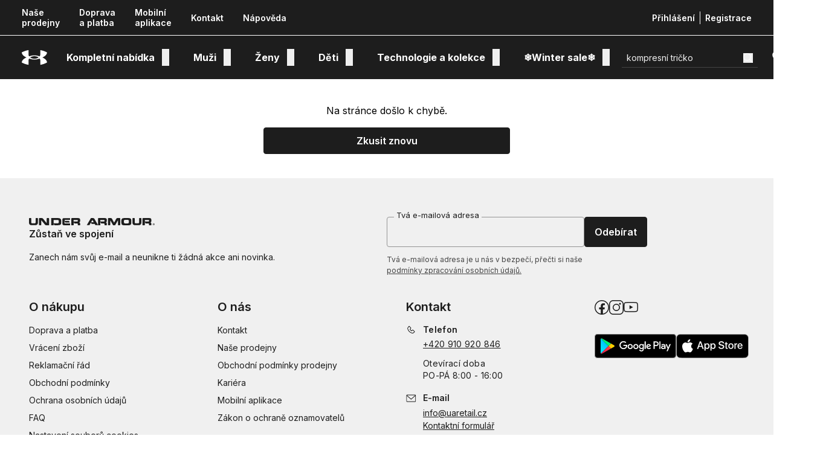

--- FILE ---
content_type: text/html; charset=utf-8
request_url: https://www.underarmour.cz/darkove-krabice-under-armour
body_size: 38655
content:
<!DOCTYPE html><html lang="cs"><head><meta charSet="utf-8" data-next-head=""/><meta name="viewport" content="width=device-width, initial-scale=1.0" data-next-head=""/><link rel="dns-prefetch" href="//live.luigisbox.tech" data-next-head=""/><title data-next-head="">Dárkové krabice Under Armour | underarmour.cz</title><meta property="og:title" content="Dárkové krabice Under Armour | underarmour.cz" data-next-head=""/><link rel="apple-touch-icon" sizes="180x180" href="/favs/apple-touch-icon.png" data-next-head=""/><link rel="icon" type="image/png" sizes="32x32" href="/favs/favicon-32x32.png" data-next-head=""/><link rel="icon" type="image/png" sizes="16x16" href="/favs/favicon-16x16.png" data-next-head=""/><link rel="mask-icon" href="/favs/safari-pinned-tab.svg" color="#000000" data-next-head=""/><meta name="google-site-verification" content="Ume7a7K0KCKLT333d5rEj0GZbnFGEpwuNsqmGXydHn0" data-next-head=""/><link rel="preload" href="/_next/static/media/8934b430a4adeb19-s.p.woff2" as="font" type="font/woff2" crossorigin="anonymous" data-next-font="size-adjust"/><link rel="preload" href="/_next/static/media/8e9860b6e62d6359-s.p.woff2" as="font" type="font/woff2" crossorigin="anonymous" data-next-font="size-adjust"/><link rel="preload" href="/_next/static/css/9feaf092bd5c13a9.css" as="style"/><link rel="preload" href="/_next/static/css/4d1d3d6074790bef.css" as="style"/><link rel="preload" href="/_next/static/css/c5b3e2f442545016.css" as="style"/><link rel="preload" href="/_next/static/css/d0fb89bb64c98952.css" as="style"/><script id="google-tag-manager" data-nscript="beforeInteractive">var dataLayer = window.dataLayer = window.dataLayer || [];dataLayer.push({event: 'dataLayerInit',originalLocation: `${document.location.protocol}//${document.location.hostname}${document.location.pathname}${document.location.search}`});(function(w,d,s,l,i){w[l]=w[l]||[];w[l].push({'gtm.start': new Date().getTime(),event:'gtm.js'});var f=d.getElementsByTagName(s)[0], j=d.createElement(s),dl=l!='dataLayer'?'&l='+l:'';j.async=true;j.src='https://www.googletagmanager.com/gtm.js?id='+i+dl;f.parentNode.insertBefore(j,f);})(window,document,'script','dataLayer','GTM-PKKCGPRB');</script><link rel="stylesheet" href="/_next/static/css/9feaf092bd5c13a9.css" data-n-g=""/><link rel="stylesheet" href="/_next/static/css/4d1d3d6074790bef.css" data-n-p=""/><link rel="stylesheet" href="/_next/static/css/c5b3e2f442545016.css"/><link rel="stylesheet" href="/_next/static/css/d0fb89bb64c98952.css"/><noscript data-n-css=""></noscript><script defer="" noModule="" src="/_next/static/chunks/polyfills-42372ed130431b0a.js"></script><script defer="" src="/_next/static/chunks/3904.04c3d1814cd1b615.js"></script><script defer="" src="/_next/static/chunks/548.41afe20ca810e89e.js"></script><script defer="" src="/_next/static/chunks/198.bce05fe77f455d39.js"></script><script defer="" src="/_next/static/chunks/5693.326d1e6c3680a4b0.js"></script><script src="/_next/static/chunks/webpack-ef29acdb1cedb149.js" defer=""></script><script src="/_next/static/chunks/framework-12a16332f3025560.js" defer=""></script><script src="/_next/static/chunks/main-520ec2698753ff49.js" defer=""></script><script src="/_next/static/chunks/pages/_app-86b2b39881061dcd.js" defer=""></script><script src="/_next/static/chunks/8245-08d417b50fb2708d.js" defer=""></script><script src="/_next/static/chunks/3700-75d3abee6f8c716a.js" defer=""></script><script src="/_next/static/chunks/6456-7876023566047408.js" defer=""></script><script src="/_next/static/chunks/8941-e59b14e3794072e4.js" defer=""></script><script src="/_next/static/chunks/6238-df7d2621f7c8f8a0.js" defer=""></script><script src="/_next/static/chunks/6755-ac0010c93e503932.js" defer=""></script><script src="/_next/static/chunks/pages/landing-pages-autogen/%5Bid%5D-8b436f6e7394638c.js" defer=""></script><script src="/_next/static/KgQTMdgf5ZhQ0UXbgkzS2/_buildManifest.js" defer=""></script><script src="/_next/static/KgQTMdgf5ZhQ0UXbgkzS2/_ssgManifest.js" defer=""></script><style id="__jsx-2753180816">:root{--font-inter:'Inter', 'Inter Fallback'}</style></head><body><div id="__next"><div class="relative"><div class="fixed z-9999 inset-0"><div class="absolute inset-0 CommonWrapper_transitionWrapper__3GSPT"><div class="bg-white absolute inset-0"></div><div class="Loader_loaderBackground__Yopit inset-0 flex justify-center z-20 items-center absolute z-50"><div class="bg-white/80 absolute top-0 left-0 w-full h-full z-20"></div><div class="w-[50px] h-[50px]"><svg class="c-loader" viewBox="0 0 50 50"><circle class="path" cx="25" cy="25" r="20" fill="none" stroke-width="2"></circle></svg></div></div></div></div><div class="body default"><nav aria-label="Navigační odkazy pro přeskočení obsahu" class="absolute"><a href="#main" class="fixed z-7000 bg-white fixed text-base text-black overflow-hidden top-2 left-[-1000px] p-0 w-[1px] h-[1px] focus:left-2 focus:px-7 focus:py-3 focus:w-auto focus:h-auto">Přejít na hlavní obsah</a></nav><div class="text-base"><div class="sticky top-0 z-6000 pointer-events-none"><header id="pageHeader" class="transition duration-300 ease-in-out pointer-events-auto"><div class="relative z-50 bg-black"><div><div class="w-full mx-auto max-w-4xl pl-6 pr-6 lg:pl-9 lg:pr-9"><div class="text-white text-center lg:text-left lg:grid grid-cols-3 text-xs xl:text-sm font-semibold" data-testid="1jl"><div class="hidden lg:flex"><ul class="flex items-center leading-tight"><li class="pr-8 pb-3 pt-3"><a data-testid="4js" href="/nase-prodejny" class="hover:underline pb-3" target="_self">Naše prodejny</a></li><li class="pr-8 pb-3 pt-3"><a data-testid="rjr" href="/doprava-platba" class="hover:underline pb-3" target="_self">Doprava a platba</a></li><li class="pr-8 pb-3 pt-3"><a data-testid="njh" href="/aplikace" class="hover:underline pb-3" target="_self">Mobilní aplikace</a></li><li class="pr-8 pb-3 pt-3"><a data-testid="5ji" href="/kontakt" class="hover:underline pb-3" target="_self">Kontakt</a></li><li class="pr-8 pb-3 pt-3"><a data-testid="vjj" href="/faq" class="hover:underline pb-3" target="_self">Nápověda</a></li></ul></div><div></div><div class="hidden lg:flex items-center justify-end ml-auto"><div><ul class="flex items-center"><li class="pr-2"><a data-testid="zjp" href="/uzivatel/prihlaseni" class="font-semibold hover:underline" target="_self">Přihlášení</a></li><li class="hover:underline border-l border-white pl-2"><a data-testid="7jq" href="/uzivatel/registrace" class="hover:underline" target="_self">Registrace</a></li></ul></div></div></div></div></div><div class="border-b border-white"></div><div class="hidden lg:block"><div class="w-full mx-auto max-w-4xl lg:pl-9 lg:pr-9"><div class="text-white h-14 lg:h-18 grid grid-cols-[1fr_1fr_1fr] text-lg text-center"><div class="flex items-center"><a href="/" class="flex items-center justify-center" target="_self" aria-label="Underarmour.cz" title="Underarmour.cz"><div class="CompanyLogo_wrapper__klGA_ CompanyLogo_inverse__IklTl" data-testid="kbp"></div></a></div><nav class="flex items-center justify-center" data-testid="4ds"><div class="group whitespace-nowrap font-bold text-base relative cursor-pointer"><a href="/kompletni-nabidka-ua" class="inline-block py-4 px-8" target="_self"><div class="relative"><div class="absolute w-0 group-hover:w-full h-0.5 bg-white transition-[width] duration-300 -bottom-1 left-0"></div>Kompletní nabídka</div><button aria-expanded="false" aria-label="otevřít submenu" class="group absolute w-3 h-1/2 right-2 top-1/2 -translate-y-1/2"><div class="fill-transparent group-focus:fill-[--header__nav-item__color] transform transition-all duration-300 ease-in-out rotate-180" aria-hidden="true"></div></button></a></div><div class="group whitespace-nowrap font-bold text-base relative cursor-pointer"><a href="/muzi" class="inline-block py-4 px-8" target="_self"><div class="relative"><div class="absolute w-0 group-hover:w-full h-0.5 bg-white transition-[width] duration-300 -bottom-1 left-0"></div>Muži</div><button aria-expanded="false" aria-label="otevřít submenu" class="group absolute w-3 h-1/2 right-2 top-1/2 -translate-y-1/2"><div class="fill-transparent group-focus:fill-[--header__nav-item__color] transform transition-all duration-300 ease-in-out rotate-180" aria-hidden="true"></div></button></a></div><div class="group whitespace-nowrap font-bold text-base relative cursor-pointer"><a href="/zeny" class="inline-block py-4 px-8" target="_self"><div class="relative"><div class="absolute w-0 group-hover:w-full h-0.5 bg-white transition-[width] duration-300 -bottom-1 left-0"></div>Ženy</div><button aria-expanded="false" aria-label="otevřít submenu" class="group absolute w-3 h-1/2 right-2 top-1/2 -translate-y-1/2"><div class="fill-transparent group-focus:fill-[--header__nav-item__color] transform transition-all duration-300 ease-in-out rotate-180" aria-hidden="true"></div></button></a></div><div class="group whitespace-nowrap font-bold text-base relative cursor-pointer"><a href="/deti" class="inline-block py-4 px-8" target="_self"><div class="relative"><div class="absolute w-0 group-hover:w-full h-0.5 bg-white transition-[width] duration-300 -bottom-1 left-0"></div>Děti</div><button aria-expanded="false" aria-label="otevřít submenu" class="group absolute w-3 h-1/2 right-2 top-1/2 -translate-y-1/2"><div class="fill-transparent group-focus:fill-[--header__nav-item__color] transform transition-all duration-300 ease-in-out rotate-180" aria-hidden="true"></div></button></a></div><div class="group whitespace-nowrap font-bold text-base relative cursor-pointer"><a href="/technologie-a-kolekce" class="inline-block py-4 px-8" target="_self"><div class="relative"><div class="absolute w-0 group-hover:w-full h-0.5 bg-white transition-[width] duration-300 -bottom-1 left-0"></div>Technologie a kolekce</div><button aria-expanded="false" aria-label="otevřít submenu" class="group absolute w-3 h-1/2 right-2 top-1/2 -translate-y-1/2"><div class="fill-transparent group-focus:fill-[--header__nav-item__color] transform transition-all duration-300 ease-in-out rotate-180" aria-hidden="true"></div></button></a></div><div class="group whitespace-nowrap font-bold text-base relative cursor-pointer"><a href="/outlet" class="inline-block py-4 px-8" target="_self"><div class="relative"><div class="absolute w-0 group-hover:w-full h-0.5 bg-white transition-[width] duration-300 -bottom-1 left-0"></div>❄️Winter sale❄️</div><button aria-expanded="false" aria-label="otevřít submenu" class="group absolute w-3 h-1/2 right-2 top-1/2 -translate-y-1/2"><div class="fill-transparent group-focus:fill-[--header__nav-item__color] transform transition-all duration-300 ease-in-out rotate-180" aria-hidden="true"></div></button></a></div></nav><div class="flex items-center justify-end"><ul class="flex items-center"><li class="px-3 hidden xl:block"></li><li class="px-3 block xl:hidden"><button class="custom-icon-button CustomIconButton_customIconButton__Nxmps text-white" style="--custom-icon-button--icon-size:1rem" type="button" title="Zobrazit výsledky hledání" aria-label="Zobrazit výsledky hledání"><div class="custom-icon-button__icon CustomIconButton_icon__foYvn" aria-hidden="true"></div></button></li><li class="px-3"><div class="header_wishlistCounter__ifBW2 undefined relative cursor-pointer"><a data-testid="ydv" href="/wishlist" class="block relative" target="_self" aria-label="Oblíbené" title="Oblíbené"><div class="fill-transparent transition duration-150 ease-in-out" aria-hidden="true"></div></a></div></li><li class="px-3"><div class="cart-counter_wrapper__CLHlJ relative cursor-pointer"><a data-testid="cdq" href="/kosik/obsah" class="block relative" target="_self" aria-label="Košík" title="Košík"><div class="transition duration-150 ease-in-out" aria-hidden="true"></div></a></div></li></ul></div></div></div></div></div></header></div><main class="focus:outline-none" id="main"><div class="pb-4 pt-4 lg:pb-12 relative"><nav aria-label="Navigační odkazy pro přeskočení obsahu" class="absolute"><a href="#filters" class="fixed z-7000 bg-white fixed text-base text-black overflow-hidden top-2 left-[-1000px] p-0 w-[1px] h-[1px] focus:left-2 focus:px-7 focus:py-3 focus:w-auto focus:h-auto">Přejít na filtry produktů</a><a href="#products" class="fixed z-7000 bg-white fixed text-base text-black overflow-hidden top-2 left-[-1000px] p-0 w-[1px] h-[1px] focus:left-2 focus:px-7 focus:py-3 focus:w-auto focus:h-auto mt-2">Přejít na produkty</a></nav><div class="w-full mx-auto max-w-2xl"><section><div class="w-full mx-auto max-w-4xl pl-6 pr-6 lg:pl-9 lg:pr-9"><header class="mt-3 mb-8"><div class="-mt-1"><div class="text-sm [color:--breadcrumbs-item-color] flex flex-wrap gap-x-2.5 md:gap-x-4 items-center mb-3 md:mt-6 md:mb-6" data-testid="6bj"><span class="inline-block md:hidden"><a href="/" class="block" target="_self" title="Úvod"><div class="h-3.5 [&amp;_svg]:h-3.5 [&amp;_svg]:block fill-current" aria-hidden="true"></div></a></span><span class=""><a href="/" class="block" target="_self" title="Úvod"><div class="w-4.5 h-4.5" aria-hidden="true"></div></a></span><span class="hidden md:inline-block">/</span><span class="hidden md:inline-block"><a href="/darkove-krabice-under-armour" class="underline underline-offset-2" target="_self">Dárkové krabice Under Armour</a></span></div></div><div class="flex lg:gap-3 justify-between items-center gap-4"><h1 class="title_alpha__bmXxb !my-0 !lg:my-4">Dárkové krabice Under Armour</h1><div class="hidden lg:flex items-center ml-auto"><div class="pr-8 text-gray-600" data-testid="fbm"><span>1<!-- --> <!-- -->produkt</span></div></div></div><div class="flex justify-between items-center"><span class="text-neutral-700 lg:hidden">1<!-- --> <!-- -->produkt</span><div class="flex relative lg:hidden"><button class="custom-icon-button CustomIconButton_customIconButton__Nxmps relative" style="--custom-icon-button--icon-size:1.5rem" data-testid="pfp" aria-label="Zobrazit filtry" title="Zobrazit filtry"><div class="custom-icon-button__icon CustomIconButton_icon__foYvn" aria-hidden="true"></div></button></div></div></header></div><div class="w-full mx-auto max-w-4xl lg:pl-9 lg:pr-9"><div class="lg:grid lg:grid-cols-catalog lg:gap-x-9 relative"><aside data-testid="xbk" class="relative z-10" aria-label="filters__aside-label"></aside><div class="relative flex flex-col" id="products"><h2 class="sr-only">Produkty</h2><section class="grid-cols-product-list  relative gap-x-2 lg:gap-x-4 gap-y-8 lg:gap-y-12" data-testid="dib"><article data-code="6" class="group cursor-pointer [container-type:inline-size]" data-lb-id="product/52932" data-testid="gic"><div class="relative overflow-hidden" data-component="ProductCardPicture"><a href="/darkova-krabicka" class="w-full max-w-xl items-center content-center block" target="_self" tabindex="-1"><div class="c-media max-w-full"><img alt="Dárková krabice Under Armour" loading="lazy" width="328" height="437" decoding="async" data-nimg="1" class="w-full object-cover" style="color:transparent;aspect-ratio:328/437" sizes="(max-width: 367px) 100vw,(max-width: 555px) 50vw,(max-width: 743px) 33vw,(max-width: 1023px) 25vw,20vw" srcSet="https://ua.cdn.csagdev.cz/zoh4eiLi/IMG/31536000/iI7x-fpjRbLfT_jOmScVcIykQBkYYDx67TwF_VqDMWc/fill/96/128/sm/1/aHR0cHM6Ly91YS5jZG4tYmUuY3NhZ2Rldi5jei9jYXRhbG9nL2l0ZW0tcGljdHVyZXMvZWEyMTgzNGEtZGExMy00MDQwLTkyNjktMTMwNWQ5NzU3MmRkMzJmMzQyMmVmNDk2MTc1Y2Y1YThjY2Y1ZTRiOTVlMzctOTMyNzA2LmpwZw== 96w, https://ua.cdn.csagdev.cz/zoh4eiLi/IMG/31536000/cTA_Zorg0Capb6BRMiXL22NwK51atLV0UclrmuYNf7g/fill/128/171/sm/1/aHR0cHM6Ly91YS5jZG4tYmUuY3NhZ2Rldi5jei9jYXRhbG9nL2l0ZW0tcGljdHVyZXMvZWEyMTgzNGEtZGExMy00MDQwLTkyNjktMTMwNWQ5NzU3MmRkMzJmMzQyMmVmNDk2MTc1Y2Y1YThjY2Y1ZTRiOTVlMzctOTMyNzA2LmpwZw== 128w, https://ua.cdn.csagdev.cz/zoh4eiLi/IMG/31536000/imBqs14GSZXxUo2pxXjQIAsnVLYUDnnar26JuIjS3HY/fill/256/341/sm/1/aHR0cHM6Ly91YS5jZG4tYmUuY3NhZ2Rldi5jei9jYXRhbG9nL2l0ZW0tcGljdHVyZXMvZWEyMTgzNGEtZGExMy00MDQwLTkyNjktMTMwNWQ5NzU3MmRkMzJmMzQyMmVmNDk2MTc1Y2Y1YThjY2Y1ZTRiOTVlMzctOTMyNzA2LmpwZw== 256w, https://ua.cdn.csagdev.cz/zoh4eiLi/IMG/31536000/CQKQtdRb6rMsuNHbmhjnhBdH0Amz3LH0wKXNkKN11lw/fill/320/426/sm/1/aHR0cHM6Ly91YS5jZG4tYmUuY3NhZ2Rldi5jei9jYXRhbG9nL2l0ZW0tcGljdHVyZXMvZWEyMTgzNGEtZGExMy00MDQwLTkyNjktMTMwNWQ5NzU3MmRkMzJmMzQyMmVmNDk2MTc1Y2Y1YThjY2Y1ZTRiOTVlMzctOTMyNzA2LmpwZw== 320w, https://ua.cdn.csagdev.cz/zoh4eiLi/IMG/31536000/FkSdHjO_H6ABY1hdfst_992gAAmc2zSh9UIpN0krY5w/fill/384/512/sm/1/aHR0cHM6Ly91YS5jZG4tYmUuY3NhZ2Rldi5jei9jYXRhbG9nL2l0ZW0tcGljdHVyZXMvZWEyMTgzNGEtZGExMy00MDQwLTkyNjktMTMwNWQ5NzU3MmRkMzJmMzQyMmVmNDk2MTc1Y2Y1YThjY2Y1ZTRiOTVlMzctOTMyNzA2LmpwZw== 384w, https://ua.cdn.csagdev.cz/zoh4eiLi/IMG/31536000/vSDhvBt-fjDZutxiqfEyY6-Nnl4_DJkEwM5KpOGleHo/fill/480/640/sm/1/aHR0cHM6Ly91YS5jZG4tYmUuY3NhZ2Rldi5jei9jYXRhbG9nL2l0ZW0tcGljdHVyZXMvZWEyMTgzNGEtZGExMy00MDQwLTkyNjktMTMwNWQ5NzU3MmRkMzJmMzQyMmVmNDk2MTc1Y2Y1YThjY2Y1ZTRiOTVlMzctOTMyNzA2LmpwZw== 480w, https://ua.cdn.csagdev.cz/zoh4eiLi/IMG/31536000/J1TRrZ37decG0ajJ6S2HObyJ1iwdRRRP4UOQdVOl9go/fill/640/853/sm/1/aHR0cHM6Ly91YS5jZG4tYmUuY3NhZ2Rldi5jei9jYXRhbG9nL2l0ZW0tcGljdHVyZXMvZWEyMTgzNGEtZGExMy00MDQwLTkyNjktMTMwNWQ5NzU3MmRkMzJmMzQyMmVmNDk2MTc1Y2Y1YThjY2Y1ZTRiOTVlMzctOTMyNzA2LmpwZw== 640w, https://ua.cdn.csagdev.cz/zoh4eiLi/IMG/31536000/4BF2ox1WRJHAE2L_wt5ih-d2R84B8DmTt-3GLtZQIq8/fill/750/999/sm/1/aHR0cHM6Ly91YS5jZG4tYmUuY3NhZ2Rldi5jei9jYXRhbG9nL2l0ZW0tcGljdHVyZXMvZWEyMTgzNGEtZGExMy00MDQwLTkyNjktMTMwNWQ5NzU3MmRkMzJmMzQyMmVmNDk2MTc1Y2Y1YThjY2Y1ZTRiOTVlMzctOTMyNzA2LmpwZw== 750w, https://ua.cdn.csagdev.cz/zoh4eiLi/IMG/31536000/uU0nDSSAhyc0BKEJ8fJIIdYTX1yx8QAMtEgPNDaWg98/fill/828/1103/sm/1/aHR0cHM6Ly91YS5jZG4tYmUuY3NhZ2Rldi5jei9jYXRhbG9nL2l0ZW0tcGljdHVyZXMvZWEyMTgzNGEtZGExMy00MDQwLTkyNjktMTMwNWQ5NzU3MmRkMzJmMzQyMmVmNDk2MTc1Y2Y1YThjY2Y1ZTRiOTVlMzctOTMyNzA2LmpwZw== 828w, https://ua.cdn.csagdev.cz/zoh4eiLi/IMG/31536000/jLxqL-_akNsT4makE7cxZ43plR4RlhoqnID-cv0ena8/fill/1080/1439/sm/1/aHR0cHM6Ly91YS5jZG4tYmUuY3NhZ2Rldi5jei9jYXRhbG9nL2l0ZW0tcGljdHVyZXMvZWEyMTgzNGEtZGExMy00MDQwLTkyNjktMTMwNWQ5NzU3MmRkMzJmMzQyMmVmNDk2MTc1Y2Y1YThjY2Y1ZTRiOTVlMzctOTMyNzA2LmpwZw== 1080w, https://ua.cdn.csagdev.cz/zoh4eiLi/IMG/31536000/HUKdI2XwVQGt9W5Pah0t9vjBTAjNO7wK0RfogSSAGeg/fill/1200/1599/sm/1/aHR0cHM6Ly91YS5jZG4tYmUuY3NhZ2Rldi5jei9jYXRhbG9nL2l0ZW0tcGljdHVyZXMvZWEyMTgzNGEtZGExMy00MDQwLTkyNjktMTMwNWQ5NzU3MmRkMzJmMzQyMmVmNDk2MTc1Y2Y1YThjY2Y1ZTRiOTVlMzctOTMyNzA2LmpwZw== 1200w, https://ua.cdn.csagdev.cz/zoh4eiLi/IMG/31536000/rnFQioEDvQMmgbtzdRvuMv-ClxxuOQdrDvy5z0FpsrY/fill/1920/2558/sm/1/aHR0cHM6Ly91YS5jZG4tYmUuY3NhZ2Rldi5jei9jYXRhbG9nL2l0ZW0tcGljdHVyZXMvZWEyMTgzNGEtZGExMy00MDQwLTkyNjktMTMwNWQ5NzU3MmRkMzJmMzQyMmVmNDk2MTc1Y2Y1YThjY2Y1ZTRiOTVlMzctOTMyNzA2LmpwZw== 1920w, https://ua.cdn.csagdev.cz/zoh4eiLi/IMG/31536000/s-8yk5M7e52oVZp_INiG90an5j-JbWgYPhfxAJY29LE/fill/2048/2729/sm/1/aHR0cHM6Ly91YS5jZG4tYmUuY3NhZ2Rldi5jei9jYXRhbG9nL2l0ZW0tcGljdHVyZXMvZWEyMTgzNGEtZGExMy00MDQwLTkyNjktMTMwNWQ5NzU3MmRkMzJmMzQyMmVmNDk2MTc1Y2Y1YThjY2Y1ZTRiOTVlMzctOTMyNzA2LmpwZw== 2048w, https://ua.cdn.csagdev.cz/zoh4eiLi/IMG/31536000/6KF81qPqp8GBPkQ50uZdIipWWRoZr2HzUkxrXQP8uo8/fill/3840/5116/sm/1/aHR0cHM6Ly91YS5jZG4tYmUuY3NhZ2Rldi5jei9jYXRhbG9nL2l0ZW0tcGljdHVyZXMvZWEyMTgzNGEtZGExMy00MDQwLTkyNjktMTMwNWQ5NzU3MmRkMzJmMzQyMmVmNDk2MTc1Y2Y1YThjY2Y1ZTRiOTVlMzctOTMyNzA2LmpwZw== 3840w" src="https://ua.cdn.csagdev.cz/zoh4eiLi/IMG/31536000/6KF81qPqp8GBPkQ50uZdIipWWRoZr2HzUkxrXQP8uo8/fill/3840/5116/sm/1/aHR0cHM6Ly91YS5jZG4tYmUuY3NhZ2Rldi5jei9jYXRhbG9nL2l0ZW0tcGljdHVyZXMvZWEyMTgzNGEtZGExMy00MDQwLTkyNjktMTMwNWQ5NzU3MmRkMzJmMzQyMmVmNDk2MTc1Y2Y1YThjY2Y1ZTRiOTVlMzctOTMyNzA2LmpwZw=="/></div></a><div class="absolute inset-[--inset] flex gap-1 [flex-direction:--flex-direction] [align-items:--align-items]" data-area="top left" style="--inset:var(--product-card__image-area__upper-left__inset, var(--2) auto auto var(--2));--align-items:flex-start;--flex-direction:var(--product-card__image-area__upper-left__flex-direction, column)"><div class="flex flex-col [align-items:--align-items] gap-2" data-module="badgesPictureText" iconType=""></div></div><div class="absolute inset-[--inset] flex gap-1 [flex-direction:--flex-direction] [align-items:--align-items] preserve-opacity" data-area="top right" style="--inset:var(--product-card__image-area__upper-right__inset, var(--2) var(--2) auto auto);--align-items:flex-end;--flex-direction:var(--product-card__image-area__upper-right__flex-direction, column)"><button type="button" class="relative flex items-center justify-center rounded-full ProductCardVertical_heartIconWrapper__WGjQN" aria-label="Přidat do oblíbených" title="Přidat do oblíbených" data-module="wishlist"><div class="ProductCardVertical_heartIcon__ElpP9" aria-hidden="true" data-testid="dh6"></div></button></div><div class="absolute inset-[--inset] flex flex-col gap-1 [align-items:--align-items]" data-area="bottom left" style="--inset:var(--product-card__image-area__lower-left__inset, auto auto var(--2) var(--2));--align-items:flex-start;--flex-direction:var(--product-card__image-area__lower-left__flex-direction, column)"></div><div class="absolute inset-[--inset] flex flex-col gap-1 [align-items:--align-items]" data-area="bottom right" style="--inset:var(--product-card__image-area__lower-right__inset, auto var(--2) var(--2) auto);--align-items:flex-end;--flex-direction:var(--product-card__image-area__lower-right__flex-direction, column)"></div><div class="hidden absolute z-10 bottom-0 left-0 w-full bg-white overflow-hidden md:flex flex-col cursor-default py-[--product-card__sizes-and-colors-wrapper__padding-y] px-[--product-card__sizes-and-colors-wrapper__padding-x] gap-[--product-card__sizes-and-colors-wrapper__gap-y] [will-change:transform] translate-y-full opacity-0 transition duration-300 group-hover:translate-y-0 group-hover:opacity-100" aria-hidden="true"><div class="text-center overflow-hidden w-full px-4 truncate text-gray-700 text-sm" data-module="sizes"><a href="/darkova-krabicka" class="pl-2 pr-2" target="_self" tabindex="-1">UNI</a></div><div class="grid grid-cols-5 items-center justify-center overflow-hidden w-full gap-1" data-module="colors"><a href="/darkova-krabicka" class="h-full" target="_self" tabindex="-1" aria-label="Bílá" title="Bílá"><div class="c-media-thumbnail h-full transition overflow-hidden border-2 border-transparent border-black hover:border-black rounded" data-active="true"><div class="c-media max-w-full"><img alt="Bílá" loading="lazy" width="57" height="70" decoding="async" data-nimg="1" class="w-full object-cover" style="color:transparent;aspect-ratio:57/70" srcSet="https://ua.cdn.csagdev.cz/zoh4eiLi/IMG/31536000/1H8cLEkd0jnXiO2lg-6rhIsepNcvqwMdQqRh7dvujPM/fill/64/79/sm/1/aHR0cHM6Ly91YS5jZG4tYmUuY3NhZ2Rldi5jei9jYXRhbG9nL2l0ZW0tcGljdHVyZXMvZWEyMTgzNGEtZGExMy00MDQwLTkyNjktMTMwNWQ5NzU3MmRkMzJmMzQyMmVmNDk2MTc1Y2Y1YThjY2Y1ZTRiOTVlMzctOTMyNzA2LmpwZw== 1x, https://ua.cdn.csagdev.cz/zoh4eiLi/IMG/31536000/7ZqHMeRnDhtUxJYWay8ZX0Mv83neAoxL-xCC1Efg_fI/fill/128/157/sm/1/aHR0cHM6Ly91YS5jZG4tYmUuY3NhZ2Rldi5jei9jYXRhbG9nL2l0ZW0tcGljdHVyZXMvZWEyMTgzNGEtZGExMy00MDQwLTkyNjktMTMwNWQ5NzU3MmRkMzJmMzQyMmVmNDk2MTc1Y2Y1YThjY2Y1ZTRiOTVlMzctOTMyNzA2LmpwZw== 2x" src="https://ua.cdn.csagdev.cz/zoh4eiLi/IMG/31536000/7ZqHMeRnDhtUxJYWay8ZX0Mv83neAoxL-xCC1Efg_fI/fill/128/157/sm/1/aHR0cHM6Ly91YS5jZG4tYmUuY3NhZ2Rldi5jei9jYXRhbG9nL2l0ZW0tcGljdHVyZXMvZWEyMTgzNGEtZGExMy00MDQwLTkyNjktMTMwNWQ5NzU3MmRkMzJmMzQyMmVmNDk2MTc1Y2Y1YThjY2Y1ZTRiOTVlMzctOTMyNzA2LmpwZw=="/></div></div></a></div></div></div><a href="/darkova-krabicka" class="focus-visible:outline-none focus-visible:border-2 focus-visible:border-black flex flex-col gap-2 [padding-inline:--product-card__data__padding-x] [padding-block:--product-card__data__padding-y]" target="_self"><h3 class="[font-size:--product-card__data__title__font-size]" data-module="title">Dárková krabice Under Armour</h3><div class="[font-size:--product-card__data__colors-label__font-size] [color:--product-card__data__colors-label__color]" data-module="colorsCounter"><span>1<!-- --> <!-- -->barva</span></div><div class="[font-size:--product-card__data__price__font-size]" data-module="price"><div class="[container-type:inline-size]"><strong class="price_price-color__58rYJ [font-size:--product-card-prices__primary__font-size]"><div class="whitespace-nowrap"><span data-testid="0ga">99 Kč</span></div></strong></div></div></a></article></section><div class="relative"><div class="flex flex-col items-center gap-8 my-16 px-5 lg:px-0"><div class="w-full"></div><div data-testid="ih8" class="mx-auto w-full max-w-form-group"><ul class="ProductListPagination_container__BsRQp" role="navigation" aria-label="Pagination"><li class="previous ProductListPagination_disabled__c0Bto"><a class=" " tabindex="-1" role="button" aria-disabled="true" aria-label="Previous page" rel="prev"><div class="ProductListPagination_iconPrev__qkkUb" aria-hidden="true"></div></a></li><li class="selected"><a rel="canonical" href="/darkove-krabice-under-armour?pageNumber=1&amp;pageSize=24" tabindex="-1" aria-label="Page 1 is your current page" aria-current="page">1</a></li><li class="next ProductListPagination_disabled__c0Bto"><a class=" " tabindex="-1" role="button" aria-disabled="true" aria-label="Next page" rel="next"><div class="ProductListPagination_iconNext__0qPUE" aria-hidden="true"></div></a></li></ul></div></div></div></div></div></div></section></div></div></main></div><div id="modal"></div><div id="desktop-navigation-after-hover"></div></div></div></div><script id="__NEXT_DATA__" type="application/json">{"props":{"pageProps":{"_nextI18Next":{"initialI18nStore":{"cs":{"common":{"to":"do","all":"Vše","cut":"STŘIH","day":"Den","pcs":"ks","qty":"Množství","tel":"Telefon","use":"Použít","back":"Zpět","city":"Město","free":"Zdarma","from":"od","gdpr":"Souhlasím se zpracováním osobních údajů","help":"Nápověda","male":"Muž","menu":"Menu","note":"Poznámka","open":"Otevřeno","sale":"Sleva","send":"Poslat","show":"Zobrazit","size":"Velikost","tel2":"Tel","year":"Rok","email":"E-mail","image":"obrázek","month":"Měsíc","order":"Objednávka","price":"Cena","share":"Sdílet","show2":"Ukázat","sizes":"Velikosti","total":"Celkem","cancel":"Zrušit","change":"Změnit","closed":"Zavřeno","coupon":"Slevový kód","email2":"Email","female":"Žena","gender":"Pohlaví","latest":"Nejnovější","oldest":"Nejstarší","remove":"Odebrat","address":"Adresa","contact":"Kontakt","country":"Země","filters":"Filtry","message":"Zpráva","payment":"Platba","sign-in":"Přihlášení","sign-up":"Registrace","soldout":"Vyprodáno","sorting":"Řazení","voucher":"Voucher","404__faq":"Většinu odpovědí ohledně nákupu najdeš na stránce s \u003cspan class=\"underline\"\u003enejčastějšími otázkami.\u003c/span\u003e","500__faq":"Na většinu dotazů vám odpovíme na stránce \u003cspan class=\"underline\"\u003enejčastější otázky.\u003c/span\u003e","contacts":"Kontakty","hide-all":"Skrýt vše","in-store":"Skladem","lastname":"Příjmení","password":"Heslo","personal":"Osobní údaje","products":"Produkty","quantity":"Množství","shipping":"Doprava","show-all":"Zobrazit vše","sign-out":"Odhlásit se","404__help":"Potřebuješ pomoct s výběrem zboží? \u003cbr\u003eKontaktuj naši \u003cspan class=\"underline\"\u003ezákaznickou podporu.\u003c/span\u003e","500__help":"Potřebujete poradit? \u003cbr\u003e Kontaktujte naši \u003cspan class=\"underline\"\u003ezákaznickou podporu.\u003c/span\u003e","companyId":"Ičo","firstname":"Jméno","items_few":"položky","items_one":"položka","my-orders":"Moje objednávky","order-now":"Objednat a zaplatit","show-less":"Skrýt vše","show-more":"Zobrazit vše","skip-link":"Přejít na hlavní obsah","thank-you":"Děkujeme","your-cart":"Tvůj košík","404__title":"Hledaná stránka bohužel neexistuje","500__title":"Chyba serveru 500","categories":"Kategorie","colors_few":"barvy","company-id":"IČ","contact-us":"Napište nám","dayInWeek1":"Pondělí","dayInWeek2":"Úterý","dayInWeek3":"Středa","dayInWeek4":"Čtvrtek","dayInWeek5":"Pátek","dayInWeek6":"Sobota","dayInWeek7":"Neděle","delete-all":"Smazat vše","favourites":"Oblíbené","free-price":"ZDARMA","go-to-cart":"Přejít do košíku","mobile-app":"Mobilní aplikace","my-account":"Můj účet","newsletter":"Chci přednostně dostávat na e-mail  informace o akcích a novinkách.","old__price":"Původní cena","parameters":"Parametry","postalCode":"PSČ","sale-label":"","size-chart":"Průvodce velikostmi","tel-number":"Telefon","add-to-cart":"Vložit do košíku","change-bank":"Změnit","choose-size":"Vyberte velikost","city-or-zip":"Město nebo PSČ","colors_many":"barev","company-vat":"DIČ","compression":"Komprese","description":"Popis","footer__CIN":"IČ","go-shopping":"Jít nakupovat","items_other":"položek","maintenance":"Údržba","order-place":"Místo nákupu","order-state":"Stav","phoneNumber":"Telefon","place_eshop":"E-shop","preferences":"Nastavení","recommended":"Doporučené","select-size":"Výběr velikosti","your__price":"Tvoje cena","cart-content":"Obsah košíku","company-data":"Firemní údaje","company-name":"Název firmy","companyVatId":"Dič","follow-order":"Sledovat zásilku","lowest-price":"Nejlevnější","new-password":"Nové heslo","no-result__p":"Potřebuješ pomoct s výběrem zboží? Kontaktuj naši ","old-password":"Staré heslo","order-number":"Číslo objednávky","product-code":"Kód produktu:","skip-filters":"Přejít na filtry produktů","twisto_error":"Twisto platbu se nepodařilo zpracovat.","your-order-n":"Vaše objednávka","added-to-cart":"Přidáno do košíku","date-of-birth":"Datum narození","date-of-order":"Datum objednávky","go-to-payment":"Pokračovat na výběr platby","go-to-summary":"","highest-price":"Nejdražší","order-summary":"Souhrn objednávky","print-invoice":"Vytisknout fakturu","retail-stores":"Naše prodejny","skip-products":"Přejít na produkty","streetAddress":"Ulice a č.p.","agreeWithTerms":"Souhlasím s obchodními podmínkami.","delete-filters":"Smazat filtry","finish-sign-up":"Začít nakupovat","go-to-contacts":"Objednat","go-to-homepage":"Přejít na hlavní stránku","go-to-shipping":"Pokračovat na výběr dopravy","items-discount":"Sleva","search-company":"Vyhledat firmu","select-payment":"Výběr platby","sign-in__close":"Zavřít","soldout-online":"Vyprodáno online - dostupné na prodejnách","add-box-to-cart":"Přidat do objednávky dárkovou krabici","add-to-wishlist":"Přidat do oblíbených","change-password":"Změnit heslo","club-points_few":"{{count, number}} body","club-points_one":"{{count, number}} bod","confirm-changes":"Potvrdit změny","first-time-here":"Jsi u nás poprvé?","footer__shop-in":"Shop in:","invoice-address":"Fakturační adresa","lp__bras__link1":"https://www.underarmour.cz/zeny/damske-obleceni/damske-leginy","lp__bras__link2":"https://www.underarmour.cz/zeny/damske-obleceni/damska-tricka-tilka","lp__bras__link3":"https://www.underarmour.cz/zeny/damske-boty/damske-bezecke-boty","no-result__link":"zákaznickou podporu.","products_BACKUP":"(0)[Produktů];(1)[Produkt];(2-4)[Produkty];(5-inf)[Produktů];","select-shipping":"Vyberte dopravu","404__description":"Zdá se, že stránka, kterou hledáš už neexistuje. Byla buď smazána nebo přesunuta jinam. Zkus vyhledat zboží, o které máš zájem, a nebo využij  jednu z nabízených možností níže.","404__go-to-store":"Chceš si zboží prohlédnout osobně? \u003cbr\u003eTak přijď na \u003cspan class=\"underline\"\u003enaše prodejny.\u003c/span\u003e","500__go-to-store":"Chcete si produkt prohlédnout osobně? \u003cbr\u003eNavštivte \u003cspan class=\"underline\"\u003enaše prodejny.\u003c/span\u003e","app__hero__title":"Nakupuj v aplikaci Under Armour a vždy budeš krok před ostatními.","breadcrumbs_home":"Úvod","contact__support":"Zákaznický servis","countdown__hours":"hod","enter-company-id":"Zadejte ičo","lp__bras__title1":"Low","lp__bras__title2":"Mid","lp__bras__title3":"High","no-result__title":"Tvé kombinaci filtrů bohužel neodpovídá žádné zboží","not-found__title":"Nic nenalezeno.","order_status_new":"Nová","selected-payment":"Vybraná platba","shipping-address":"Doručovací adresa","similar-products":"Podobné produkty","buying-on-company":"Kupuji zboží na firmu","club-points-short":"{{points}} b.","club-points_other":"{{count, number}} bodů","continue-shopping":"Pokračovat v nákupu","email-placeholder":"např. jan.novak@seznam.cz","filters__price-to":"Cena do ","footer__copyright":"Copyright © {{year}} {{companyName}}, {{street}} {{zipCode}}, {{city}}, IČ: {{companyId}}","form__city__empty":"Zadejte město","form__gdpr__empty":"Pole musí být zaškrtlé","lp__bras__low-alt":"alt","lp__bras__mid-alt":"alt","max-voucher__info":"Můžeš použít maximálně jeden slevový kod a 10 dárkových poukazů u jedné objednávky.","recommended-items":"Původní cena s DPH","selected-shipping":"Vybraná doprava","seo-title__search":"Vyhledat","app__block2__title":"Proč si stáhnout aplikaci Under Armour:","app__phone1__title":"Nejširší nabídka na jednom místě","app__phone2__title":"Exkluzivní kolekce","app__phone3__title":"UA Friends \u0026 Family","app__phone4__title":"Přehledný detail produktu","app__phone5__title":"Oblíbené produkty Na jednom místě","club-points__title":"Klubové body","colorWithCount_few":"barvy","colorWithCount_one":"barva","countdown__day_few":"dny","countdown__day_one":"den","countdown__day_two":"dny","countdown__minutes":"min","countdown__seconds":"s","create-new-account":"Vytvoř si svůj nový účet.","forgotten-password":"Zapomenuté heslo","form__email__empty":"Zadejte email","load-next-products":"Načíst další produkty","login-promo__title":"Registruj se a získej dopravu ZDARMA.","lp__bras__high-alt":"alt","lp__bras__tops-alt":"alt","retail__our-stores":"Naše prodejny","return-form__title":"Online vrácení nebo reklamace","search-page__title":"Výsledky hledání:","seo-title__contact":"Kontakt","seo-title__sign-in":"Přihlásit se","seo-title__sign-up":"Vytvořit účet","app__block1__point7":"","app__block2__point4":"","change-cart-content":"Upravit obsah košíku","change-pickup-point":"Změnit výdejní místo","contact__open-hours":"PO-PÁ 9:00 - 17:30","countdown__day_zero":"dní","filters__price-from":"Cena od ","form__email__format":"Zadejte email ve formátu xxx@xx.xx","form_message__empty":"Zadejte zprávu","login-promo__item-1":"Rychlejší nákup","login-promo__item-2":"Vrácení zboží zdarma do 60 dnů","login-promo__item-3":"Speciální nabídky pouze pro členy","lp__bras__shoes-alt":"alt","lp__leggings__desc1":"Aktivita, na kterou plánuješ legíny nosit, bývá hlavní kritérium, které hraje při jejich výběru roli.","lp__leggings__desc2":"Under Armour vyrábí legíny běžecké a tréninkové. Běžecké můžeš poznat podle reflexních bezpečnostních prvků („odrazky“), ultra-lehkých materiálů, šňůrky v pasu pro maximální fit a kapsičky, obvykle na zip, aby obsah nevypadl. Zpravidla poskytují vyšší kompresi, než legíny tréninkové. Legíny určené na trénink do fitka nebo na studiové lekce výše zmiňované prvky nemají. Obvykle mají 1 nebo 2 kapsy na bocích. Zip na nich určitě nenajdeš, při aktivitě by tlačil.","lp__leggings__desc3":"Všechny legíny Under Armour jsou neprůsvitné.","lp__leggings__desc4":"U některých modelů máme i \u003cstrong\u003eextra prodloužené či zkrácené délky\u003c/strong\u003e.\u003cbr\u003eK písmenu označující klasickou velikost mají prodloužené délky doplněné písmeno T (např. MT) a zkrácené délky písmeno S (např. MS).","mobile-phone-number":"Mobilní telefonní číslo","new-password-repeat":"Nové heslo potvrdit","order-specification":"Detail objednávky","order_status_unpaid":"Čeká na zaplacení","recaptcha_form_info":"Tento formulář je chráněn službou reCAPTCHA a platí \u003ca href=\"https://policies.google.com/privacy\" target=\"_blank\" class=\"underline\"\u003ezásady ochrany osobních údajů\u003c/a\u003e a \u003ca href=\"https://policies.google.com/terms\" target=\"_blank\" class=\"underline\"\u003esmluvní podmínky\u003c/a\u003e společnosti Google.","seo-title__wishlist":"Oblíbené","shop-support__day_1":"po","shop-support__day_2":"út","shop-support__day_3":"st","shop-support__day_4":"čt","shop-support__day_5":"pá","shop-support__day_6":"so","shop-support__day_7":"ne","app__download__title":"Stáhni si aplikaci a připoj se k UA Friends \u0026 Family","colorWithCount_other":"barev","countdown__day_other":"dní","filters__discount-to":"Sleva do ","go-back-to-my-orders":"Zpět na přehled objednávek","lastname-placeholder":"např. Novak","lp__bras__item-link1":"https://www.underarmour.cz/zeny/damske-obleceni/damske-podprsenky/light-support","lp__bras__item-link2":"https://www.underarmour.cz/zeny/damske-obleceni/damske-podprsenky/medium-support","lp__bras__item-link3":"https://www.underarmour.cz/zeny/damske-obleceni/damske-podprsenky/high-support","lp__bras__link-desc1":"Legíny","lp__bras__link-desc2":"Trička a tílka","lp__bras__link-desc3":"Běžecké boty","lp__leggings__title1":"Délky legín","lp__leggings__title2":"Výška pasu","order_status_problem":"Vyřizujeme","password-placeholder":"např. UgRw34#2Uz1","productWithCount_few":"produkty","productWithCount_one":"produkt","profile__toggle-menu":"otevřít/zavřít menu","remove-from-wishlist":"Odebrat z oblíbených","seo-title__cart-cart":"Nákupní košík","set-shipping-address":"Nastavit doručovací adresu","shipping-and-payment":"Doprava a platba","signing-pages__login":"Přihlásit se","smart-banner__button":"Otevřít","was-sucessfully-sent":"byla úspešně odeslána.","change-shipping-store":"Změnit prodejnu","checkout__cart__title":"Tvůj košík","firstname-placeholder":"např. Jan","fly-cart__total-price":"Celkem","footer__opening_hours":"Otevírací doba","form__lastname__empty":"Zadejte příjmení","form__password__empty":"Pole nesmí být prázdné","header__close-submenu":"zavřít submenu a vrátit zpět do navigace","leggings__hero__title":"Jak vybrat legíny, \u003cbr\u003e které nebudeš chtít sundat","lp__bras__button-text":"Prohlédnout","lp__bras__hero__title":"Jak vybrat podprsenku","lp__technology__title":"Přehled našich technologií","order-summary__coupon":"Kupon","order_status_canceled":"Stornováno","order_status_in_store":"Čeká na prodejně","please-select-payment":"Vyberte prosím platbu","seo-title__empty-cart":"Nákupní košík","shipping-delay-notice":"","sign-in__error__title":"Nedokončená\n aktivace účtu","sunglasses__box1__url":"/slunecni-bryle2?\u0026parameter[45][]=11535\u0026sort=recommended\u0026pageNumber=1\u0026pageSize=24","sunglasses__box2__url":"/slunecni-bryle2?\u0026parameter[45][]=11548\u0026sort=recommended\u0026pageNumber=1\u0026pageSize=24","sunglasses__box3__url":"/slunecni-bryle2?\u0026parameter[45][]=11546\u0026sort=recommended\u0026pageNumber=1\u0026pageSize=24","sunglasses__box4__url":"/slunecni-bryle2?\u0026parameter[45][]=11545\u0026sort=recommended\u0026pageNumber=1\u0026pageSize=24","sunglasses__box5__url":"/slunecni-bryle2?\u0026parameter[45][]=11534\u0026sort=recommended\u0026pageNumber=1\u0026pageSize=24","sunglasses__box6__url":"/slunecni-bryle2?\u0026parameter[45][]=11549\u0026sort=recommended\u0026pageNumber=1\u0026pageSize=24","sunglasses__hero__alt":"Sluneční brýle","sunglasses__hero__url":"/slunecni-bryle2","wishlist__empty__text":"Tvůj seznam přání je zatím úplně prázdný. Načerpej inspiraci třeba v naší nejnovější kolekci.","wishlist__share__text":"Máš skvělý vkus! Poděl se s přáteli nebo rodinou o tvůj výběr oblíbených produktů. Stačí zaslat níže uvedený odkaz.","404__recommended-title":"Ostatní teď nejvíce nakupují","account__greeting__day":"Dobré dopoledne","app__hero__description":"Naskenuj QR kód a stáhni si tak aplikaci do svého mobilního telefonu.","contact__support__text":"Mimo pracovní dobu nám můžeš poslat e-mail a my se ti co nejdříve ozveme nazpět.","filters__discount-from":"Sleva od ","form__companyId__empty":"Zadejte ičo","form__firstname__empty":"Zadejte jméno","header__expand-submenu":"otevřít submenu","load-previous-products":"Načíst předchozí produkty","lp__bras__leggings-alt":"alt","max-voucher__info-isic":"Můžeš použít maximálně jeden slevový kód a 10 dárkových poukazů u jedné objednávky. Slevový kód nelze kombinovat s ISIC slevou.","order_status_wholesale":"Velkoobchod","please-select-shipping":"Vyberte prosím dopravu","productWithCount_other":"produktů","recaptcha_error__title":"Chyba služby reCAPTCHA","retail-detail__contact":"Adresa a kontakt","retail__back-to-stores":"Zpět na seznam prodejen","select-personal-pickup":"Vyberte pobočku","seo-title__retail-list":"Naše prodejny","sign-up__finish__title":"Vítej v Under Armour Friends \u0026 Family. Jsme rádi, že jsi s námi.","slider__aria-label__to":"hodnota do {{ ariaLabel }}","sunglasses__box__title":"Technologie","wishlist__empty__title":"Tvůj seznam přání je bohužel prázdný","wishlist__share__title":"Sdílení","account__address__title":"Adresa","account__step-2__perrex":"Nyní už zbývá jen posledních pár údajů a tvá registrace do Under Armour Friends \u0026 Family bude dokončena.","change-shipping-address":"ZMĚNIT DORUČOVACÍ ADRESU","checkout__upsell__title":"Doporučujeme přikoupit","form__postalCode__empty":"Zadejte PSČ","lp__leggings-tech__desc":"Značka Under Armour je mezi sportovci známá tím, že poskytuje taková technologická řešení, o kterých jsi nevěděla, že vůbec existují, ale jakmile je jednou poznáš, už bez nich nebudeš chtít žít. Na naše technologie se můžeš během své cesty za (nejen) sportovním cílem maximálně spolehnout. Můžeš díky nim trénovat za jakýchkoliv podmínek.","not-found__help-message":"Potřebuješ pomoct s výběrem zboží? Kontaktuj naši zákaznickou podporu.","order_status_dispatched":"Expedováno","order_status_in_process":"Vyřizujeme","order_status_ship_ready":"Příprava expedice","reservation-login__info":"\u003cstrong\u003eAbychom ti mohli rezervovat zboži\u003c/strong\u003e na prodejně, potřebujeme, abys u nás byl přihlášený.","retail-detail__navigate":"Navigovat na prodejnu","seo-title__cart-payment":"Výběr platby","seo-title__cart-summary":"Shrnutí objednávky","smart-banner__icon__alt":"","sold_out_dialog__info_1":"Litujeme, ale u následujících položek ve vašem košíku došlo ke změně.","sold_out_dialog__info_2":"Můžete buď zvolit jinou velikost, nebo položky z košíku odstranit.","sunglasses__block1__url":"/slunecni-bryle2?\u0026parameter[47][]=11551\u0026sort=recommended\u0026pageNumber=1\u0026pageSize=24","sunglasses__block2__url":"/slunecni-bryle2?\u0026parameter[47][]=11552\u0026sort=recommended\u0026pageNumber=1\u0026pageSize=24","sunglasses__block3__url":"/slunecni-bryle2?\u0026parameter[47][]=10400\u0026sort=recommended\u0026pageNumber=1\u0026pageSize=24","sunglasses__block4__url":"/slunecni-bryle2?\u0026parameter[47][]=11553\u0026sort=recommended\u0026pageNumber=1\u0026pageSize=24","sunglasses__block5__url":"/slunecni-bryle2?\u0026parameter[47][]=10392\u0026parameter[47][]=11555\u0026sort=recommended\u0026pageNumber=1\u0026pageSize=24","sunglasses__box1__title":"UA TUNED","sunglasses__box2__title":"Z87+ ANSI RATED","sunglasses__box3__title":"OCHRANA PROTI VODĚ A ŠMOUHÁM","sunglasses__box4__title":"ZRCADLOVÉ ČOČKY","sunglasses__box5__title":"POLARIZED","sunglasses__box6__title":"FOTOCHROMATICKÉ ČOČKY","sunglasses__hero__title":"Chraň své oči","vat-registration-number":"IČ-DPH","wishlist__soldout__text":"Litujeme, ale některé z tvých oblíbených položek je již zcela vyprodaných a není možné je objednat.","account__personal__title":"Osobní údaje","app__block1__description":"Připoj se k naší komunitě, staň se členem UA Friends \u0026 Family, a objevíš novou dimenzi nakupování s aplikací Under Armour. Jako první se dozvíš o nové kolekci, akční nabídce nebo o technologických vychytávkách. Naše výbava ti pomůže v tréninku posouvat limity a zároveň dodá sportovní styl, který si zamiluješ.","app__block2__description":"\u003cul class='list-disc'\u003e\u003cli\u003eNejširší nabídka na jednom místě - pánské, dámské a dětské oblečení, boty a doplňky\u003cbr/\u003e\u003cbr/\u003e\u003c/li\u003e\u003cli\u003eExkluzivní kolekce Rock, Curry nebo běžecké boty, které po připojení k aplikaci UA MapMyRun, se stanou tvým osobním koučem\u003cbr/\u003e\u003cbr/\u003e\u003c/li\u003e\u003cli\u003eDoprava a vrácení zdarma přes Zásilkovnu nebo osobně na našich prodejnách\u003cbr/\u003e\u003cbr/\u003e\u003c/li\u003e\u003cli\u003eSpeciální nabídky a promoakce pro držitele aplikace\u003c/li\u003e\u003c/ul\u003e","app__block3__description":"Cílem Under Armour je nabídnout komukoli na světě špičkové produkty s námi vyvinutou strukturou látek, exkluzivními vlastnostmi odvodu potu a osvědčenými inovacemi. Společnost založil v roce 1996 bývalý hráč amerického fotbalu Marylandské Univerzity, Kevin Plank. Značka se stala výrobcem sportovního oblečení - oblečení, které udržuje tělo sportovců nepřehřáté a suché, a to ať už při tréninku nebo při zápase. Každý produkt Under Armour dělá něco pro tebe, dělá tě lepším.","app__interesting__title2":"","app__phone1__description":"pánské, dámské a dětské oblečení, boty a doplňky","app__phone2__description":"Rock Collection, Curry Brand a další","app__phone3__description":"speciální nabídky a promoakce pro držitele aplikace","app__phone4__description":"reálné fotografie a detailní popis","app__phone5__description":"ulož si vše, co ti padlo do oka","checkout__fill-next-step":"Pro zpřístupnění dalšího kroku objednávky vyplňte předchozí krok.","checkout__payment__title":"Platba","checkout__voucher__label":"Slevový kód","company-logo__aria-label":"Underarmour.cz","dialog__pick-map__friday":"Pátek","dialog__pick-map__monday":"Pondělí","dialog__pick-map__sunday":"Neděle","form__companyName__empty":"Zadejte název firmy","form__phoneNumber__empty":"Zadejte telefon","form__postalCode__format":"Špatný formát PSČ","lp__bras__hero__subtitle":"Pro každou sportovní příležitost","lp__bras__strength-desc1":"Nejnižší podpora, která je určena na sporty s nižší zátěží jako např. pilates, jóga nebo pro běžné denní nošení.","lp__bras__strength-desc2":"Střední podpora, kterou využijete pro sporty se střední zátěží jako např. cyklistika, box, posilování.","lp__bras__strength-desc3":"Nejvyšší podpora, která je stvořena pro sporty\u2028 s největší zátěží jako např. běh, aerobik, nebo třeba tenis.","lp__leggings-tech__title":"A co technologie?","lp__technology__flow-alt":"lp__technology__flow-alt","lp__technology__hovr-alt":"lp__technology__hovr-alt","lp__technology__rock-alt":"lp__technology__rock-alt","lp__technology__rush-alt":"lp__technology__rush-alt","price_coupon__price_text":"S kódem {{code}} za \u003cPrice /\u003e","product-detail__in-stock":"Skladem","recaptcha_error__message":"Při ověřování došlo k chybě.","reservation-store__title":"Rezervace na prodejně","seo-title__cart-contacts":"Kontaktní údaje","seo-title__cart-shipping":"Výběr dopravy","seo-title__online-return":"Online vrácení zboží","slider__aria-label__from":"hodnota od {{ ariaLabel }}","sold_out_dialog__heading":"Vybrané zboží už není dostupné","sunglasses__hero__button":"Prohlédnout vše","account__my-orders__title":"Objednávky","checkout__contacts__title":"Kontaktní údaje","checkout__shipping__title":"Doprava","close-filters__aria-label":"Zavřít filtry","contact__close-hours-info":"Mimo pracovní dobu nám můžeš poslat e-mail a my se ti co nejdříve ozveme nazpět.","dialog__close__aria-label":"Zavřít dialog","dialog__pick-map__tuesday":"Úterý","equality__girl-image__alt":"","equality__gray-image__alt":"","equality__hero-image__alt":"","footer__app-stores__apple":"Apple App Store","footer__newsletter__gdpr1":"Tvá e-mailová adresa je u nás v bezpečí, přečti si naše","footer__newsletter__gdpr2":"podmínky zpracování osobních údajů.","footer__newsletter__label":"Tvá e-mailová adresa","footer__newsletter__title":"Zůstaň ve spojení","forgotten-password__login":"Přihlaš se zde.","forgotten-password__title":"Zapomenuté heslo","header-avatar__aria-label":"Uživatelský účet","lp__technology__flow-desc":"Rychlé. Lehké. Dynamické. Běžecké boty s revolučním tlumícím systémem z jedné vrstvy lehké pěny. Eliminace gumové podrážky umožňuje těsnější kontakt chodidla s povrchem a perfektní trakci téměř na jakémkoli povrchu. Lehký svršek UA Warp je minimalistický, pohodlný a téměř o něm nevíš. Připojení k aplikaci UA MapMyRun je samozřejmostí, a tak ti v reálném čase bude běžecký trenér radit jak zlepšit svůj styl a přiblížit se svému cíli.","lp__technology__flow-link":"https://www.underarmour.cz/ua-flow2","lp__technology__hovr-desc":"Zažij pocit nulové gravitace. Technologie Under Armour HOVR představuje revoluci v nabídce běžeckých bot. Poskytuje ideální rovnováhu, díky níž běžci získají větší rychlost, a přitom minimalizují riziko zranění. Nabízí zároveň nejpropracovanější moderní technologii v oblasti tlumení nárazu při došlapu.","lp__technology__hovr-link":"https://www.underarmour.cz/under-armour-hovr","lp__technology__rock-desc":"Tváří kolekce Dwayne Johnson říká: “Project Rock ti dává sílu překonat pochybnosti, zastavit skeptiky a dokázat, že se mýlí.” Tváří dámské kolekce je Lindsey Vonnová.","lp__technology__rock-link":"https://www.underarmour.cz/projet-rock-collection2","lp__technology__rush-desc":"Technologie UA RUSH využívá vlákno obohacené o minerály, které zachycuje energii vydávanou tělem a vrátí ti ji zpět do tkání a svalů. Spodní vrstva oblečení prokazatelně zlepšuje sílu a vytrvalost. Svaly se mnohem lépe prokrvují a ty tak podáš kvalitnější výkon. Produkty z kolekce UA Rush na sobě téměř neucítíš, jsou velice příjemné na dotek, lehké a prodyšné.","lp__technology__rush-link":"https://www.underarmour.cz/under-armour-rush","lp__technology__storm-alt":"lp__technology__storm-alt","no-result__delete-filters":"Smazat filtry","order_status_canceled_erp":"Stornováno / vráceno","sidebar__toggle-menu__alt":"otevřít / zavřít menu","sign-in__send-email-again":"Znovu odeslat e-mail","static-pages__toggle-menu":"otevřít/zavřít menu","sunglasses__block1__title":"Performance","sunglasses__block2__title":"Univerzální","sunglasses__block3__title":"Outdoor","sunglasses__block4__title":"Děti","sunglasses__block5__title":"GOLF A BASEBALL","wishlist__share__copy_url":"Kopírovat odkaz","account__greeting__evening":"Hezký večer","account__greeting__morning":"Dobré ráno","account__my-account__title":"Můj účet","account__my-orders__perrex":"Zde najdeš přehled všech svých objednávek. Snadno zjistíš veškeré jejich detaily včetně aktuálního stavu a nebo si vytiskneš fakturu.","app__download__description":"Naskenuj QR kód a stáhni si tak aplikaci do svého mobilního telefonu.","checkout__empty-cart__text":"Tvůj košík je zatím úplně prázdný. Načerpej inspiraci třeba v naší nejnovější kolekci.","checkout__voucher__message":"Máš slevový kód nebo dárkový poukaz?","dialog__pick-map__saturday":"Sobota","dialog__pick-map__thursday":"Čtvrtek","equality__girls-image__alt":"","footer__contact-form__link":"Kontaktní formulář","footer__newsletter__button":"Odebírat","form__field__no-diacritics":"Pole nesmí obsahovat diakritiku","form__phoneNumber__invalid":"Chyba formátu","form__streetAddress__empty":"Zadejte ulici","gopay_retry_payment__error":"Při pokusu o opakování platby došlo k chybě.","gopay_retry_payment__title":"Opakování platby","group-mobile__go-back__alt":"zpět k filtrům","header__burger__aria-label":"Menu","lp__leggings__height-desc1":"Středně vysoký (Mid rise)","lp__leggings__height-desc2":"Vyšší (High rise)","lp__leggings__height-desc3":"Ultra vysoký (Ultra-high rise)","lp__leggings__length-desc1":"Plná délka (Full lenght)","lp__leggings__length-desc2":"Ke kotníkům (7/8 ankle lenght)","lp__leggings__length-desc3":"Pod kolena (Capri)","lp__leggings__length-link1":"https://www.underarmour.cz/zeny/damske-obleceni/damske-leginy/full-length","lp__leggings__length-link2":"https://www.underarmour.cz/zeny/damske-obleceni/damske-leginy/ankle","lp__leggings__length-link3":"https://www.underarmour.cz/zeny/damske-obleceni/damske-leginy/capri","lp__technology__fleece-alt":"lp__technology__fleece-alt","lp__technology__flow-title":"UA FLOW","lp__technology__hovr-title":"UA HOVR","lp__technology__rock-title":"Rock Collection","lp__technology__rush-title":"UA RUSH","lp__technology__storm-desc":"Speciální povrchová úprava, která odpuzuje vodu, aniž by byla snížena prodyšnost. Chraň se před nepřízní počasí a trénuj za každé situace.","lp__technology__storm-link":"https://www.underarmour.cz/ua-storm2","newsletter__sign-in__title":"Přihlášení k odběru novinek","order-now-cash-on-delivery":"Objednat a zaplatit při převzetí","order_status_awaiting_info":"Vyřizujeme","reservation-contact__title":"Rezervace zboží na prodejně","reservation-store__is_open":"otevřeno","reservation-summary__title":"Dáme ti vědět, jakmile bude zboží připraveno k vyzvednutí","return-form__label__e-mail":"E-mail","search-field__input__label":"Vyhledat","tooltip__close__aria-label":"Zavřít tooltip","back-to-filters__aria-label":"Zpět k filtrům","checkout__empty-cart__title":"Tvůj košík je bohužel prázdný","checkout__isic-card__header":"Jsi držitelem ISIC karty?","checkout__isic-card__number":"Číslo ISIC karty","checkout__isic-card__remove":"Odebrat ISIC slevu","checkout__isic-card__submit":"Ověřit","dialog__pick-map__more-info":"Více info","dialog__pick-map__wednesday":"Středa","footer__app-stores__android":"Google Play","forgotten-password__message":"Zadej svůj e-mail a pošleme ti na něj odkaz pro změnu hesla.","forgotten-password__recover":"Obnovit heslo","form__agreeWithTerms__false":"Zaškrtněte","form__field__max-length_few":"Pole může obsahovat maximálně {{count}} znaky","form__field__max-length_one":"Pole může obsahovat maximálně {{count}} znak","lp__technology__button-text":"Prohlédnout","lp__technology__fleece-desc":"Nejměkčí a nejpohodlnější materiál od Under Armour... To jsou produkty z naší Fleece kolekce, které tě zahřejí, mají styl a zároveň jsou funkční.","lp__technology__fleece-link":"https://www.underarmour.cz/fleece-collection2","lp__technology__hero__title":"Kolekce a technologie \u003cbr/\u003e\r\nUnder Armour","lp__technology__storm-title":"UA STORM","newsletter__sign-in__social":"Teď už ti nic neuteče.","newsletter__sign-out__title":"Odhlášení odběru novinek","order_status_dispatched_erp":"Převzato","order_status_store_transfer":"Na cestě na prodejnu","reservation-summary-info__1":"Dáme ti vědět, jakmile zboží bude připraveno k vyzvednutí.","reservation-summary-info__2":"Zboží následně rezervujeme","retail-detail__pening-hours":"Otevírací doba","return-form__button__submit":"Vyhledat objednávku","search-field__submit__label":"Zobrazit výsledky hledání","seo-title__newsletter-login":"Přihlášení k odběru novinek","signing-pages__sign-in__btn":"Přihlášení","signing-pages__sign-up__btn":"Registrace","sunglasses__prefomance__url":"/slunecni-bryle2","tooltip__toggle__aria-label":"Zobrazit/skrýt tooltip","account__greeting__afternoon":"Hezké odpoledne","account__my-account__message":"Víš, že můžeš získat výhody i v našich kamenných prodejnách? Stačí u pokladny ukázat ve svém telefonu věrnostní kartu.","account__step-2_deny__perrex":"Tvá registrace byla úspěšně dokončena.","club-available-voucher__body":"Tištěný šek si můžete vyzvednout osobně na jakékoli z našich prodejen nebo si můžete \u003ca href='/uzivatel/poukazky'\u003eonline vygenerovat poukázku\u003c/a\u003e pro použití na e-shopu. Body si lze také šetřit.","filter-list__mobile__go-back":"zpět","gateway_retry_payment__error":"Při pokusu o opakování platby došlo k chybě.","gateway_retry_payment__title":"Opakování platby","lp__bras__link-section-title":"Prohlédni si další produkty Under Armour","lp__leggings__material-desc1":"Vysoce prodyšný materiál. Navrženo do teplého počasí nad +15-20 °C, dle pocitu každého sportovce.","lp__leggings__material-desc2":"Dvouvrstvý materiál, který tě udrží déle v teple. Určený pro venkovní trénink v chladném počasí až do -15 °C.","lp__leggings__material-desc3":"Měkký materiál pro pohodlný trénink či volno-časovou aktivitu. Tyto legíny mají obvykle 1 kapsu.","lp__leggings__material-desc4":"Speciálně navržený úplet poskytující maximální hebkost bez kompromisu na odvádění potu a podporu. Senzační pro všechny typy tréninku\u2028 a aktivity, od silového tréninku po pilates nebo jógu. Legíny z tohoto materiálu můžeš nosit po celý den.","lp__leggings__material-desc5":"Technologie reaguje na změny tvého pohybu\u2028 a přizpůsobí se každé křivce. Švy rozmístěny tak, aby eliminovaly otlaky a případné odřeniny. Můžeš si je zkrátit dle své preference.","lp__leggings__material-desc6":"Bezešvé, perfektně padnoucí legíny.\u2028 Ventilační panely umístěné na těch místech, kde je nejvíce potřebuješ.","lp__leggings__material-desc7":"Textilie obohacená o minerály napomůže podpořit výkon, díky čemuž můžeš trénovat déle.","lp__technology__fleece-title":"Fleece Collection","newsletter__sign-in__welcome":"Welcome to the team!","newsletter__sign-out__regret":"To nás mrzí","newsletter__sign-out__social":"Zůstaň s námi ve spojení","online-return__message__text":"Do balíčku nám vložte lísteček s číslem objednávky \u003cstrong\u003e{{ orderNumber }}\u003c/strong\u003e, jinak nezvládneme balíček identifikovat a vrátit peníze zpět.","online-return__return-reason":"Důvod vrácení","product-detail__lp-bras-link":"Prohlédněte si našeho průvodce podprsenkami.","product-detail__lp-bras-text":"Nevíte, jaký typ podpory u podprsenky si vybrat?","product-detail__out-of-stock":"Není skladem","reservation-store__is_closed":"zavřeno","return-form__button__sign-in":"Přihlášení k tvému účtu","search__filters__mobile__use":"Použít","seo-title__newsletter-logout":"Odhlášení odběru novinek","sign_up_email_sent_page_text":"Na e-mailovou adresu \u003cstrong\u003e{{userEmail}}\u003c/strong\u003e jsme ti právě odeslali e-mail pro aktivaci.","signing-pages__finish__title":"Hotovo! Tvá registrace proběhla úspěšně","signing-pages__step-2__title":"Děkujeme ti za potvrzení tvé e-mailové adresy","account__my-account__message2":"Víš, že můžeš získat výhody i v našich kamenných prodejnách? Stačí u pokladny ukázat ve svém telefonu věrnostní kartu. Pro bezplatné vrácení nevhodného zboží využij Zásilkovnu. \u003cbr /\u003e\u003cstrong\u003eKód pro vrácení je 94240750.\u003c/strong\u003e","checkout__isic-card__discount":"Sleva ISIC","club-available-voucher__title":"Gratulujeme, máte nárok na \u003cPrice /\u003e poukázku","club-points__info__link-label":"Více o klubu","dialog__pick-map__pickup-here":"Vyzvednu zde","form__field__max-length_other":"Pole může obsahovat maximálně {{count}} znaků","loyalty-program__block1__shop":"","lp__leggings__material-title1":"hg armour","lp__leggings__material-title2":"cg armour","lp__leggings__material-title3":"ua motion","lp__leggings__material-title4":"ua meridian","lp__leggings__material-title5":"ua smartform","lp__leggings__material-title6":"ua seamless","lp__leggings__material-title7":"ua rush","lp__limited-collection__title":"Limitované kolekce","lp__technology__cold-gear-alt":"lp__technology__cold-gear-alt","lp__technology__heat-gear-alt":"lp__technology__heat-gear-alt","lp__technology__iso-chill-alt":"lp__technology__iso-chill-alt","menu-mobile__toggle-menu__alt":"otevřít / zavřít menu","newsletter__sign-out__success":"Odhlášení odběru newsletteru \u003cb\u003eproběhlo úspěšně.\u003c/b\u003e","order_status_awaiting_comment":"Vyřizujeme","product-detail__benefits-item":"benefit icon","product-detail__material-text":"Materiál","product-detail__outfit__title":"Doplň si svůj outfit","seo-title__forgotten-password":"Obnovit heslo","signing-pages__sign-in__title":"Mám svůj Under Armour Friends \u0026 Family účet","signing-pages__sign-up__title":"Vytvoř si svůj Under Armour Friends \u0026 Family účet","sunglasses__box1__description":"Výkonné čočky UA Tuned™ jsou vědecky navrženy pro maximální vizuální přesnost při sportu. Každá čočka UA Tuned™ filtruje světlo, aby se vytvořilo ostřejší oddělení barev, vylepšené vizuální detaily a zvýšený kontrast v různých sportovních prostředích. \u003cbr /\u003e \u003cbr /\u003e \u003cstrong\u003e100% OCHRANA\u003c/strong\u003e: Proti jasnému slunečnímu záření. \u003cbr /\u003e \u003cbr /\u003e \u003cstrong\u003eVNÍMÁNÍ HLOUBKY\u003c/strong\u003e: Zvýší vnímání hloubky a zajistí nejjasnější zorné pole s maximálním rozlišením obrazu. \u003cbr /\u003e \u003cbr /\u003e \u003cstrong\u003eOSTRÉ VIDĚNÍ\u003c/strong\u003e: Správný kompromis pro dosažení vyšších kontrastů a zářivých barev.","sunglasses__box2__description":"Brýle UA označené Z87.1 zaručují vysokou ochranu proti nárazu, podle požadavků na bezpečnost ANSI/ISEA WZ87.1-2015. Splňuje požadavky OSHA na veškerou ochranu očí.","sunglasses__box3__description":"Všechny čočky Performance Sunglass a Tuned™ mají na přední a zadní straně čoček nanesenou hydro oleofobní vrstvu. Ta odpuzuje vodu, prach, olej a nečistoty z čoček, a tak zůstává déle čistá a nabízí optimální vizuální výsledky.","sunglasses__box4__description":"Vícevrstvé zrcadlové čočky s kombinací zrcadlových povlaků nabízí špičkovou kvalitu, výkon, trvanlivost a odolnost proti poškrábání. Specifické barvy, jako např. Infračervené zrcadlo, navíc absorbují škodlivé infračervené vlny jako další ochranu zraku.","sunglasses__box5__description":"Polarizace snižuje oslnění pro jasnější vidění a snižuje únavu očí. \u003cbr /\u003e \u003cbr /\u003e \u003cstrong\u003ePOLARIZOVANÉ ČOČKY\u003c/strong\u003e: Obsahují filtr, který polarizuje světlo, blokuje odrazy a zabraňuje oslnění. \u003cbr /\u003e \u003cbr /\u003e \u003cstrong\u003eVYSOCE KONTRASTNÍ POLARIZOVANÉ ČOČKY\u003c/strong\u003e: Filtry se speciálním barvivem uvnitř směsi, které blokuje oblasti překrytí mezi barvami. Nabízí větší kontrast mezi barvami a následně vyšší rozlišení obrazu. \u003cbr /\u003e \u003cbr /\u003e \u003cstrong\u003ePOLARIZOVANÉ ZRCADLOVÉ ČOČKY\u003c/strong\u003e: Kombinují zrcadlové a polarizované čočky a tím blokují odlesky, což zajišťuje pohodlné vidění.","sunglasses__box6__description":"Automaticky se přizpůsobí slunečnímu UV záření, umožní vidět jasně a dát očím ochranu, kterou potřebují.","sunglasses__hero__description":"Chceš mít čistý výhled, aby tvůj pohled na míč, hřiště, stezku nebo soupeře byl čistý... musíš se zbavit odlesků. Naše sportovní sluneční brýle jej eliminují, zlepšují jasnost a poskytují 100% UV ochranu proti škodlivým UVA/B/C paprskům. To vše proto, abyste mohli podávat lepší výkony. Pro každého sportovce... na běh, golf, kolo, nebo jen tak na nošení.","sunglasses__prefomance__title":"Soustřeď se na výkon","accessibility__skip__nav_label":"Navigační odkazy pro přeskočení obsahu","checkout__isic-card__last-name":"Příjmení","checkout__voucher__placeholder":"Zadejte kód","color-item__uncheck-color__alt":"zrušit označení barvy","contact_page__message_was_sent":"Zpráva byla úspěšně odeslána","filter-list-button__aria-label":"Zobrazit filtry","forgotten-password__email_send":"Pokud účet opravdu existuje, na e-mailovou adresu \u003cstrong\u003e{{email}}\u003c/strong\u003e jsme ti právě odeslali e-mail pro obnovení hesla.","forgotten-password__remembered":"Vzpomněl/a sis na své heslo?","form__field__only-alphanumeric":"Pole může obsahovat pouze malá / velká písmena a čísla","group-mobile__open-filter__alt":"otevřít filtr","header-mobile-menu__aria-label":"Mobilní menu","lp__technology__cold-gear-desc":"Technologie ColdGear využívá dvouvrstvou tkaninu, v níž cirkuluje tělesné teplo a udrží tě tak déle v teple. Lehký a měkký materiál je pružný, uvnitř kartáčovaný a odvádí pot od těla na povrch, aby rychleji vyschl. Oděvy z tohoto materiálu jsou navrženy pro teploty mezi -15°C a +12°C.","lp__technology__cold-gear-link":"https://www.underarmour.cz/coldgear2","lp__technology__heat-gear-desc":"Vysoce prodyšný materiál, který skvěle odvádí pot. Udrží tě sušší a chladnější než kdykoliv předtím. Produkty z tohoto materiálu jsou navrženy pro teploty mezi +23 °C až +37 °C. Když zvolíš kompresní střih, tak oblečení bude jako tvá \"druhá kůže\", udrží svaly čerstvé a pomůže zrychlit regeneraci.","lp__technology__heat-gear-link":"https://www.underarmour.cz/heatgear-armour2","lp__technology__hero__subtitle":"","lp__technology__iso-chill-desc":"Speciálně navržená vlákna, která jsou naplocho k pokožce, rovnoměrně rozptylují tělesné teplo a zajišťují okamžité ochlazení. Přidaný oxid titaničitý absorbuje UV paprsky a rychle odvádí teplo od těla. Když už ti budou docházet síly, UA Iso-Chill ti dá výhodu a posune tvůj výkon o level dál.","lp__technology__iso-chill-link":"https://www.underarmour.cz/iso-chill2","newsletter__sign-in__thank-you":"Děkujeme za odběr novinek.","online-return__message__header":"Důležité informace, než nám pošlete balíček","online-return__return-checkbox":"Vybrat k vrácení","order_status_awaiting_supplier":"Přijatá","price_coupon__countdown_prefix":"Kód vyprší za ","price_coupon__price_text_extra":"Kupte za \u003cPrice/\u003e s kódem \u003cstrong\u003e{{code}}\u003c/strong\u003e.","product-detail__similar__title":"Podobné produkty","reservation-contact-at__branch":"na pobočce","reservation-store__select_size":"Vyberte si velikost","reservation-summary-at__branch":"na pobočce","reservation__filter-stock__all":"Skladem všude","search__placeholder__animation":"kompresní tričko;project rock;kraťasy do fitness;podprsenka na běhání","sold_out_dialog__info_1_strong":"Uvedené položky jsou již vyprodané.","sunglasses__prefomance__button":"Prohlédnout všechny brýle","sustainability__804-image__alt":"","account__change-password__title":"Heslo","account__my-account__all-orders":"Zobrazit vše","account__personal__email__title":"Tvůj e-mail","checkout__isic-card__first-name":"Jméno","dialog__pick-map__opening-hours":"Otevírací hodiny","filter-list__search__cross-icon":"odstranit filtr","footer__newsletter__description":"Zanech nám svůj e-mail a neunikne ti žádná akce ani novinka.","group__open-filter-section__alt":"otevřít sekci filtru","header-cart-counter__aria-label":"Košík","lp__technology__cold-gear-title":"UA ColdGear","lp__technology__heat-gear-title":"UA HeatGear","lp__technology__iso-chill-title":"UA Iso-Chill","online-return-submit-form__text":"Vyplň prosím číslo účtu, kam ti pošleme peníze za vrácené zboží","product-detail__lp-leggins-link":"Prohlédněte si našeho průvodce legínami.","product-detail__lp-leggins-text":"Nevíte, jaký střih legín si vybrat?","product-list__heading__products":"Produkty","reservation-store-submit__title":"Rezervovat na prodejně","reservation-summary-email__info":"Podrobnosti jsme ti poslali také e-mailem.","seo-title__user-profile-address":"Adresa","signing-pages__sign-up__title-2":"Staň se členem Under Armour Friends \u0026 Family a získej řadu výhod","smart-banner__close__aria-label":"Zavřít","sunglasses__block1__description":"Nejvyšší benchmark pro sportovní brýle, navržené pro splnění konkrétních potřeb sportovce během tréninků a soutěží. Obsahuje ty modely - HALFTIME, GAMEDAY, DOMINATE, CLUTCH, PLAYMAKER, FORCE 2, BLITZING, GAMETIME, INTENSITY, UNDENIABLE.","sunglasses__block2__description":"Brýle, které fungují všude, od tréninku po hru a volný čas. Obsahuje tyto modely - PHENOM, RAID, HUSTLE, INFINITY, BREATHE, RELIANCE, CIRCUIT, INSTINCT, PURSUIT, IMPULSE.","sunglasses__block3__description":"Navržené na výkon jak na hřišti, tak i v přírodě. Obsahuje tyto modely - RECON, BATTLE.","sunglasses__block4__description":"Zaměřeno na výkon – technologie použité u našich dospělých modelů, vhodné pro mládež. Obsahuje tyto modely - PLAYMAKER JR, GAMETIME JR, HUSTLE JR.","sunglasses__block5__description":"Zvýší vnímání hloubky a zajistí nejjasnější zorné pole s maximálním rozlišením obrazu.","account__my-account__last-orders":"Poslední objednávky","contact_page__thanks_for_message":"Děkujeme, ozveme se jak to bude možné.","dialog__pick-map__enter-location":"Zadejte polohu","dialog__pick-map__payment-method":"Platební metoda","form__field__-letters-and-number":"Pole musí obsahovat písmena a čísla","group__close-filter-section__alt":"zavřít sekci filtru","newsletter__sign-in__description":"Připrav se posunout hranice svého výkonu.","online-return-submit-form__title":"Kam ti vrátíme peníze?","price_coupon__price_without_code":"Bez kódu ","reservation-summary__window_days":"{{count}} den","reservation__filter-stock__eshop":"Skladem eshop","reservation__filter-stock__store":"Skladem prodejna","return-form__label__order-number":"Číslo objednávky","return-form__placeholder__e-mail":"E-mail vyplněný při objednávce","seo-title__online-return-summary":"Online vrácení zboží","seo-title__user-profile-personal":"Osobní údaje","sign-in__not-verified-user-email":"Ještě nemáme hotovo. Aktivuj si svůj účet kliknutím na odkaz v e-mailu, který jsme ti poslali po registraci. Nedorazil ti e-mail? Nech si ho poslat znovu.","smart-banner__button__aria-label":"Otevřít v app store","sold_out_dialog__btn_change_cart":"Upravit košík","sustainability__77pro-image__alt":"","sustainability__share-image__alt":"","sustainability__women-image__alt":"","third-party-login-list_separator":"nebo","account__personal__birthday__gift":"Abychom ti mohli poslat dárek k narozeninám.","color-item__uncheck-checkbox__alt":"zrušit označení checkboxu","forgotten-password-set-new__title":"Změňte své zapomenuté heslo","lp__technology__stephen-curry-alt":"lp__technology__stephen-curry-alt","online-return-submit-form__submit":"Potvrdit a dokončit vrácení","online-return__checkbox-complaint":"Vybrat produkt pro reklamaci","remove-desktop-filter__aria-label":"Odstranit filtry","reservation-contact-submit__title":"Potvrdit rezervaci na prodejně","reservation-store__location-label":"Hledat podle PSČ, města...","reservation-summary-button__close":"Pokračovat v nakupování","search-field__submit__label-close":"Zavřít vyhledávání","seo-title__user-profile-my-orders":"Moje objednávky","signing-pages__step-2-deny__title":"Děkujeme za tvou registraci do Under Armour Friends \u0026 Family","sold_out_dialog__btn_remove_items":"Odstranit zboží","sustainability__100pro-image__alt":"","sustainability__cotton-image__alt":"","sustainability__nature-image__alt":"","account__my-account__active-points":"Aktivních bodů","account__my-account__qr-code-label":"QR kód členské karty","account__my-account__qr-code-title":"Tvůj QR kód","account__preferences__sports-title":"Jaké máš oblíbené sporty?","account__vouchers-club__club-point":"club-point meter point","checkout__summary__note-about-mail":"V nejbližší době ti přijde potvrzení a shrnutí objednávky","club-points-milestones__aria-label":"Přehled klubových bodů a odměn","dialog__pick-map__type-of-delivery":"type of delivery","filters-remove__remove-filter__alt":"odstranit filtr","filtres-remove__remove-filter__alt":"odstranit filtr","forgotten-password-set-new__button":"Nastavit heslo","lp__technology__stephen-curry-desc":"Basketbalový hráč Stephen Curry a jeho kolekce. Neskutečný pocit, odhodlání změnit hru a ovlivnit vše, co děláme, k lepšímu.","lp__technology__stephen-curry-link":"https://www.underarmour.cz/curry-brand2","order-detail__online-return-button":"Online vrácení nebo reklamace","product-detail__voucher-size-title":"Vyber variantu","return-form__button__order-history":"Historie vašich objednávek","search__filters__mobile__btn__show":"Zobrazit","seo-title__user-profile-my-account":"Můj účet","signing-pages__start__registration":"Zahájit registraci","account__my-account__vouchers-title":"Poukázky","account__preferences__genders-title":"Pro koho nakupuješ?","check-points__club-point-meter__alt":"","default-item__uncheck-checkbox__alt":"zrušit označení filtru","filter-list__arrow-right__open-icon":"otevřít filtr","forgotten-password-set-new__message":"Zadejte prosím své nové heslo.","form__address__modal__success-title":"Změna adresy","form__field__only-numbers-and-space":"Pole musí obsahovat pouze čísla a mezery","header-wishlist-counter__aria-label":"Oblíbené","lp__technology__stephen-curry-title":"Stephen Curry Collection","mobile-menu__back-button-aria-label":"Zpět na předchozí úroveň","online-return-error__missing-fields":"Vyplň prosím e-mail a číslo objednávky.","online-return__submit-form__acc-num":"Číslo účtu","product-detail__original_color_text":"Originálni barva","product-detail__out-of-stock-online":"Není skladem online","search__filters__mobile__btn__items":"položek","seo-title__user-profile-preferences":"Nastavení","sunglasses__prefomance__description":"Soustředit se na výkon je o nastavení hlavy. Naši sportovci jsou prostě tvrdší než ostatní, pevně připraveni bojovat a prosazovat se na plný potenciál. Za každým bojem vidí vítězství. Ale k dosažení výkonu se potřebují soustředit. Brýle Under Armour jsou jedinou značkou, která poskytuje sportovcům jasnou vizi, kterou potřebují k dosažení svého maximálního potenciálu.","sustainability__glossary-image__alt":"","third-party-login-list__error_title":"Přihlášení se nezdařilo","vouchers-detail__valid-until__label":"Platnost do:","club-points__info__pop-up__paragraph":"","dialog__pick-map__payment-method-app":"Aplikace","filter-list__arrow-right__close-icon":"zavřít filtr","form__personal__modal__success-title":"Změna údajů","gopay_retry_payment_return_fail_text":"se bohužel nepodařilo zaplatit.","online-return__return-reasons-return":"Vrácení","product-detail__30-days-lowest-price":"Nejnižší cena za posledních 30 dní: ","product-detail__in-stock-online-only":"Skladem online","product-detail__in-stock-retail-only":"Skladem na prodejně","reservation-summary__window_days_few":"{{count}} dny","reservation-summary__window_days_one":"{{count}} den","show-available-voucher__splodge__alt":"","signing-pages__email-sent__try-again":"Poslat znovu","account__my-account__processed-orders":"Vyřízených objednávek","account__my-account__statistics-title":"Statistiky","account__personal__email__change-info":"Pro změnu e-mailové adresy se obrať na zákaznickou podporu.","dialog__pick-map__payment-method-card":"Karta","dialog__pick-map__payment-method-cash":"Hotovost","filter-list-mobile__open-filters__alt":"otevřít filtry","form__address__modal__success-message":"Změna adresy proběhla úspěšně","gopay_retry_payment_return_fail_text2":"Pokud objednávka nebude do 24 h uhrazena, budeme ji muset zrušit. Pokud chceš změnit typ platby a zaplatit až při doručení, prosím","gopay_retry_payment_return_fail_title":"Objednávka nezaplacena","online-return__order-section__tooltip":"Dárek nejde vrátit ani reklamovat.","registration_verification_code__error":"Při ověřování emailové adresy došlo k chybě","reservation-summary__window_days_many":"{{count}} dnů","seo-title__forgotten-password-set-new":"Změňte své zapomenuté heslo","sustainability__generation-image__alt":"","third-party-login-list__error_message":"Zkuste to prosím znovu, nebo použijte jiný způsob přihlášení","account__my-orders__empty-orders-title":"Zatím si ještě nenakoupil","dialog__pick-map__navigate-to-location":"Navigovat na výdejní místo","filter-list-mobile__close-filters__alt":"zavřít filtry","form__personal__modal__success-message":"Změna údajů proběhla úspěšně","order-return__order-number__order-date":"Objednávka \u003cstrong\u003e{{orderNumber}}\u003c/strong\u003e ze dne \u003cstrong\u003e{{orderCreatedDate}}\u003c/strong\u003e","payu_retry_payment_return_waiting_text":"čeká na zpracování.","reservation-summary__window_days_other":"{{count}} dnů","return-form__placeholder__order-number":"Číslo objednávky","sustainability__light-water-image__alt":"","vouchers-detail__description__download":"","vouchers-detail__generated-date__label":"Vygenerováno:","account__change-password__sucess__title":"Zmena heslo","account__my-account__purchased-products":"Koupených produktů","account__my-orders__empty-orders-button":"Vyrazit na nákupy","dialog__pick-map__opening-hours-nonstop":"Nonstop","dialog__pick-map__opening-hours-opening":"Otevřeno","dialog__pick-map__type-of-delivery-post":"post","form__preferences__modal__success-title":"Změna údajů","gopay_retry_payment_return_success_text":"byla úspěšně zaplacena.","online-return-error__failed-to-redirect":"Přesměrování se nezdařilo.","online-return__return-reasons-complaint":"Reklamace","payu_retry_payment_return_canceled_text":"se bohužel nepodařilo zaplatit.","payu_retry_payment_return_waiting_text2":"Objednávku začínáme vyřizovat a o dalším průběhu tě budeme informovat e-mailem","payu_retry_payment_return_waiting_title":"Děkujeme","product-detail-benefits-item__icon__alt":"","reservation-store__window_days_info_few":"Vytvořená rezervace na Tebe bude čekat na prodejně {{count}} dny.\nZboží obvykle připravíme k vyzvednutí do 90 minut během otevírací doby, dle aktuální vytíženosti prodejny.","reservation-store__window_days_info_one":"Vytvořená rezervace na Tebe bude čekat na prodejně {{count}} den.\nZboží obvykle připravíme k vyzvednutí do 90 minut během otevírací doby, dle aktuální vytíženosti prodejny.","seo-title__user-profile-change-password":"Změnit heslo","third-party-login-button__log-in__apple":"Přihlásit přes Apple","club-points-milestones__list__aria-label":"Milníky odměn. Aktuálně máte {{points}} bodů, progress: {{progress}}%","gopay_retry_payment_return__order-n_fail":"Tvou objednávku","gopay_retry_payment_return_success_text2":"Objednávku začínáme vyřizovat a o dalším průběhu tě budeme informovat e-mailem","gopay_retry_payment_return_success_title":"Děkujeme","online-return__return-reason-placeholder":"Vybrat důvod","payu_retry_payment_return_canceled_text2":"Pokud objednávka nebude do 24 h uhrazena, budeme ji muset zrušit. Pokud chceš změnit typ platby a zaplatit až při doručení, prosím","payu_retry_payment_return_canceled_title":"Objednávka nezaplacena","payu_retry_payment_return_completed_text":"byla úspěšně zaplacena.","reservation-store__window_days_info_many":"Vytvořená rezervace na Tebe bude čekat na prodejně {{count}} dnů.\nZboží obvykle připravíme k vyzvednutí do 90 minut během otevírací doby, dle aktuální vytíženosti prodejny.","signing-pages__[verificationCode]__title":"Ověřování emailové adresy","third-party-login-button__log-in__google":"Přihlásit přes Google","third-party-login-button__sign-up__apple":"Registrovat přes Apple","account__change-password__sucess__message":"Ok","account__my-account__button-order-history":"Historie tvých nákupů","cart-summary__product-card-tiny__sold-out":"Vybraný produkt je již zcela vyprodaný.","club-points-milestones__milestone-reached":"Milník: {{points}} bodů za poukaz v hodnotě {{price}} Kč. Splněno.","form__preferences__modal__success-message":"Změna údajů proběhla úspěšně","landing-gap-for-good__title-bg-image__alt":"","payu_retry_payment_return_completed_text2":"Objednávku začínáme vyřizovat a o dalším průběhu tě budeme informovat e-mailem","payu_retry_payment_return_completed_title":"Děkujeme","reservation-store__window_days_info_other":"Vytvořená rezervace na Tebe bude čekat na prodejně {{count}} dnů.\nZboží obvykle připravíme k vyzvednutí do 90 minut během otevírací doby, dle aktuální vytíženosti prodejny.","signing-pages__[verificationEmail]__title":"Blížíme se do finále! Už jen stačí svůj účet aktivovat","signing-pages__email-sent__email-not-sent":"Nedorazil ti e-mail?","third-party-login-button__sign-up__google":"Registrovat přes Google","account__my-account__membership-card-label":"Moje členská karta","gopay_retry_payment_return_fail_text2_link":" kontaktuj nás","landing-loyalty-program__enjoy1-image__alt":"","landing-loyalty-program__enjoy2-image__alt":"","landing-loyalty-program__follow-image__alt":"","payu_retry_payment_return__order-n_waiting":"Platba u tvé objednávky","product-detail__in-stock-online-and-retail":"Skladem online i na prodejně","registration_verification_code__send_again":"Znovu odeslat email pro ověření","third-party-login-button__log-in__facebook":"Přihlásit přes Facebook","disclosure-header__toggle-chevron-icon__alt":"rozbalit / zabalit","form__change-password__modal__success-title":"Změna hesla","gopay_retry_payment_return__order-n_success":"Tvá objednávka","online-return-error__missing-item-to-return":"Vyber alespoň jednu položku, kterou chceš vrátit.","online-return__checkbox_return-or-complaint":"Vybrat produkt k vrácení nebo reklamaci","payu_retry_payment_return__order-n_canceled":"Tvou objednávku","third-party-login-button__sign-up__facebook":"Registrovat přes Facebook","dialog__pick-map__type-of-delivery-parcelbox":"parcelbox","payu_retry_payment_return__order-n_completed":"Tvá objednávka","upsell-products-banner__product__add-to-cart":"Přidat do košíku","checkout__shipping__differentAddress__country":"Pro nákup na Slovensku přejděte prosím na underarmour.sk","club-points-milestones__milestone-not-reached":"Milník: {{points}} bodů za poukaz v hodnotě {{price}} Kč. Nesplněno, chybí ještě {{pointsNeeded}} bodů","dialog__pick-map__type-of-delivery-parcelshop":"parcelshop","form__change-password__modal__success-message":"Změna hesla proběhla úspěšně","payu_retry_payment_return_canceled_text2_link":" kontaktuj nás","cart-summary__product-card-tiny__sold-out-size":"Vybraný produkt je v této velikosti již vyprodaný. Zvolte jinou velikost.","product-detail__out-of-stock-online-and-retail":"Není skladem","online-return__return-item__complaint-only-info":"Lhůta pro vrácení zboží již uplynula. Zboží lze pouze reklamovat.","account__my-account__wallet_card_download__apple":"Přidat do Peněženky Apple","landing-loyalty-program__registration-image__alt":"","landing-loyalty-program__supplemental-image__alt":"","account__my-account__wallet_card_download__google":"Přidat do Peněženky Google","product-detail__available-in-stores__button__check":"Ověřit dostupnost na prodejnách","online-return__return-item-reason__textarea-placeholder":"Důvod reklamace","online-return__return-item__no-return-no-complaint-info":"Lhůta pro vrácení i reklamaci zboží již uplynula.","product-detail__available-in-stores__button__selected_size":"Dostupné na {{number}} prodejnách","product-detail__available-in-stores__button__no-selected-size":"Ověřit dostupnost na prodejnách","third-party-login-list__facebook_email_required_error_message":"Přihlášení s anonymní e-mailovou adresou není možné, protože je potřebná pro komunikaci o objednávkách. Upravte své nastavení nebo použijte jiný způsob přihlášení.","product-detail__available-in-stores__button__selected-size_few":"Dostupné na {{count}} prodejnách","product-detail__available-in-stores__button__selected-size_one":"Dostupné na {{count}} prodejně","product-detail__available-in-stores__button__selected-size_other":"Dostupné na {{count}} prodejnách","reservation__product-detail__available-in-stores__button__no-selected-size":"Ověřit dostupnost na prodejnách","reservation__product-detail__available-in-stores__button__selected-size_few":"Dostupné na {{count}} prodejnách","reservation__product-detail__available-in-stores__button__selected-size_one":"Dostupné na {{count}} prodejně","reservation__product-detail__available-in-stores__button__selected-size_other":"Dostupné na {{count}} prodejnách"}}},"initialLocale":"cs","ns":["common"],"userConfig":{"i18n":{"defaultLocale":"cs","locales":["cs"]},"react":{"useSuspense":false},"reloadOnPrerender":false,"default":{"i18n":{"defaultLocale":"cs","locales":["cs"]},"react":{"useSuspense":false},"reloadOnPrerender":false}}},"initialData":{"config":{"projectName":"ua","defaultLocale":"cs","routes":{},"internalRoutes":[],"screens":{"xs":"320px","sm":"480px","md":"768px","lg":"1024px","xl":"1280px","2xl":"1440px","3xl":"1680px","4xl":"1920px"},"buyingOnCompanyCountries":["CZ"],"productMediaSizes":{"detailMainImage":{"width":531,"height":708},"detailGalleryThumbnails":{"width":75,"height":100},"detailColorGridDesktop":{"width":81,"height":108},"detailColorCarousel":{"width":81,"height":108},"detailGalleryDialog":{"width":893,"height":1191},"detailGalleryDialogThumbnails":{"width":75,"height":100},"detailMainImageCarousel":{"width":893,"height":1191},"productCardVertical":{"width":328,"height":437},"productCardVerticalColor":{"width":57,"height":70},"productCardTiny":{"width":212,"height":283},"productCardSummaryDesktop":{"width":105,"height":140},"myOrderList":{"width":75,"height":100},"imageFeedBannerProducts":{"width":328,"height":437},"returnFormItem":{"width":75,"height":100},"returnFormItemDesktop":{"width":106,"height":140}},"productCardVerticalConfig":{"topLeft":["badgesPictureText"],"topRight":["wishlist"],"bottomLeft":["textLabel","discountLabel","saleLabel"],"bottomRight":["badgesPicture","video"],"drawer":["sizes","colors"],"description":["badgesOverPicture","title","colorsCounter","price","badgesUnderPicture"]},"mainImageOverlayConfig":{"topLeft":["badgesPictureText"],"topRight":[],"bottomLeft":["textLabel","discountLabel","saleLabel"],"bottomRight":["badgesPicture"]}},"layout":{"settings":{"logoUrl":null,"logoMobileUrl":null,"faviconUrl":null,"defaultLocale":"cs","title":"underarmour.cz","seoTitleSeparator":" | ","termsAndConditionsPageId":2,"gdprPageId":24,"faqPageId":1,"shippingAndPaymentPageId":6,"goodsReturnPageId":5,"gdprText":null,"gtmCode":"GTM-PKKCGPRB","googleMapsApiKey":"AIzaSyARvTcSFUl6cvTiDTgTuZJjUPLGoa8r1rs","isProductVideosEnabled":true,"defaultCurrency":"Kč","lpLoyaltyProgramPageId":null,"lpGiftCardsPageId":null,"lpGiftCardsValidationPageId":null,"lpAppPageId":8,"giftCardCategoryEcomId":null,"lpFirstLoginPageId":null,"lpGapForGoodPageId":null,"gapForGoodDiscountEcomId":null,"lpAtelierPageId":null,"lpHistoryPageId":null,"lpKlarnaPageId":null,"lpEmailCollectionPageId":null,"lpInspirationPageId":null,"mickeyMouseDiscountEcomId":null,"newsDiscountEcomId":null,"allProductsDiscountEcomId":null,"denimCategoryEcomId":null,"logoCategoryEcomId":null,"company":{"name":"USRetail CZ s.r.o.","street":"U Hvězdy 1451/4","zipCode":"16200","city":"Praha 6","country":"cz","email":"info@uaretail.cz","phone":"+420 910 920 846","url":"https://www.underarmour.cz","companyId":"07195559","vatId":"CZ07195559","vatIdCompany":"","businessRegister":"C 296392 vedená u Městského soudu v Praze","bankName":"UniCredit Bank","accountNumber":"1387554255/2700"},"seo":{"isIndexed":true,"title":"underarmour.cz","metaKeywords":"originální oblečení, značkové oblečení, značkové boty, značkové doplňky Under Armour, nejlevnější značkové oblečení, UnderArmour.cz","metaDescription":"Under Armour mění pravidla hry. Prémiové fitness a sportovní oblečení, boty a doplňky. Doprava a vrácení zdarma. Pro ty, kteří chtějí víc."},"numberFormat":{"round":0,"decimals":0,"decimalSeparator":",","thousandsSeparator":"\u0026nbsp;","currencySymbol":"Kč","currencyPosition":"right","currencyGlue":"\u0026nbsp;","percentageSymbol":"%","percentagePosition":"right","percentageGlue":"","percentageDecimals":0},"shopSupportDays":[{"day":1,"supportFrom":"2026-01-28T09:00:00+01:00","supportTo":"2026-01-28T17:00:00+01:00"},{"day":2,"supportFrom":"2026-01-28T09:00:00+01:00","supportTo":"2026-01-28T17:00:00+01:00"},{"day":3,"supportFrom":"2026-01-28T09:00:00+01:00","supportTo":"2026-01-28T17:00:00+01:00"},{"day":4,"supportFrom":"2026-01-28T09:00:00+01:00","supportTo":"2026-01-28T17:00:00+01:00"},{"day":5,"supportFrom":"2026-01-28T09:00:00+01:00","supportTo":"2026-01-28T17:00:00+01:00"}],"androidBadgeImage":{"path":"/assets/files/config/15bd994b-072d-4d91-92a1-177835cfbe216414bb53ec9c09fc2776532a5596b970-611623.svg","type":"image","width":null,"height":null},"appleBadgeImage":{"path":"/assets/files/config/8f5304a8-b8f3-4435-847c-e759acb8bc95fdb68ec0d25a2fdad5c6c9202fcfbad1-377860.svg","type":"image","width":null,"height":null},"androidAppImage":{"path":"/assets/files/config/850998c2-a447-459b-8adb-cce4605a113d4bbd68f0afd62c8690f2c5d07402c1f0-767532.png","type":"image","width":null,"height":null},"appleAppImage":{"path":"/assets/files/config/0bcc2ad6-6d8e-44a4-ac78-dce71ddc4a2a4bbd68f0afd62c8690f2c5d07402c1f0-237054.png","type":"image","width":null,"height":null},"androidStoreUrl":"https://play.google.com/store/apps/details?id=com.csag.underarmour.android","appleStoreUrl":"https://apps.apple.com/cz/app/under-armour-cz/id1600482178?l=cs","androidSmartBannerText":"Stáhni si naši aplikaci","appleSmartBannerText":"Stáhni si naši aplikaci","appleStoreId":"YC8LGVG8Q8.com.csag.underarmour.ios","androidPackageName":"com.csag.underarmour.android","androidFingerprint":"20:6C:35:46:C1:D0:99:19:50:E9:62:0A:73:B4:54:B4:58:69:88:33:C7:24:CB:D8:0D:48:EF:18:C0:FC:EE:0F","goodsReturnCode":null,"isRequiredLoginOnApp":false,"isTrustedShopsOn":false,"showIsicForm":false,"promoIsic":false,"promoIsicText":null,"lpLeggingsPageId":116,"lpBraPageId":117,"lpTechAndCollectionPageId":null,"lpJeansPageId":null,"lpCelioFeelGoodPageId":null,"lpBrandPageId":null,"lpOutfindoPageId":null,"defaultCurrencyISO":"CZK","socialMedia":[{"position":1,"icon":"fa-facebook-square","pictureUrl":null,"title":"Facebook","url":"https://www.facebook.com/UnderArmourCzechRepublic/"},{"position":2,"icon":"fa-instagram","pictureUrl":null,"title":"Instagram","url":"https://www.instagram.com/underarmour"},{"position":3,"icon":"fa-youtube-play","pictureUrl":null,"title":"YouTube","url":"https://www.youtube.com/user/underarmour"}],"club":{"isActive":false,"currencyUnitToPoints":4,"pointsToVoucherPrices":[{"points":12000,"price":120},{"points":15000,"price":150},{"points":18000,"price":180},{"points":22000,"price":220},{"points":26000,"price":260}]},"routes":{"userLogin":"/uzivatel/prihlaseni","userRegistration":"/uzivatel/registrace","userRegistrationStep2":"/uzivatel/registrace-krok-2","userRegistrationFinish":"/uzivatel/registrace-dokonceno","userForgottenPassword":"/uzivatel/zapomenute-heslo","userLogout":"/uzivatel/odhlaseni","userAccount":"/uzivatel/muj-ucet","userOverview":"/uzivatel/muj-ucet-prehled","userOrders":"/uzivatel/moje-objednavky","userChangePassword":"/uzivatel/zmena-hesla","userAddress":"/uzivatel/adresa","userSettings":"/uzivatel/nastaveni","userVouchers":"/uzivatel/poukazky","storeList":"/nase-prodejny","contactView":"/kontakt","cartProducts":"/kosik/obsah","cartShipping":"/kosik/doprava","cartPayment":"/kosik/platba","cartContact":"/kosik/kontaktni-udaje","cartSummary":"/kosik/shrnuti","cartGopayReturn":"/kosik/gopay-return","cartGopayNotification":"/kosik/gopay-notification","cartGopayRetry":"/kosik/gopay-retry-payment","cartGopayRetrySuccess":"/kosik/opakovana-platba/zaplaceno","cartGopayRetryFail":"/kosik/opakovana-platba/nezaplaceno","cartPayuContinue":"/kosik/payu-continue","cartPayuRetry":"/kosik/payu-retry-payment","cartPayuRetrySuccess":"/kosik/opakovana-platba-payu/zaplaceno","cartPayuRetryFail":"/kosik/opakovana-platba-payu/nezaplaceno","cartAdyenPay":"/kosik/adyen-pay","cartAdyenReturn":"/kosik/adyen-return","cartAdyenRetrySuccess":"/kosik/opakovana-platba-adyen/zaplaceno","cartAdyenRetryFail":"/kosik/opakovana-platba-adyen/nezaplaceno","newsletterLogout":"/odhlaseni","newsletterLogin":"/prihlaseni","search":"/search","wishlist":"/wishlist","giftCardCategory":null,"denimCategory":null,"logoCategory":null,"gapForGoodActionLandingPage":null,"mickeyMouseActionLandingPage":null,"newsActionLandingPage":null,"allProductsLandingPage":null,"gdprPage":"/zasady-zpracovani-osobnich-udaju-csag-group","termsAndConditionsPage":"/obchodni-podminky","faqPage":"/faq","shippingAndPaymentPage":"/doprava-platba","goodsReturnPage":"/vraceni-zbozi","lpLoyaltyProgramPage":null,"lpGiftCardsPage":null,"lpGiftCardValidationPage":null,"lpAppPage":"/aplikace","lpFirstLoginPage":null,"lpGapForGoodPage":null,"lpAtelierPage":null,"lpHistoryPage":null,"lpKlarnaPage":null,"lpEmailCollectionPage":null,"lpInspirationPage":null,"lpLeggingsPage":"/pruvodce-vyberem-legin","lpBraPage":"/pruvodce-vyberem-podprsenek","lpTechAndCollectionPage":null,"lpJeansPage":null,"lpCelioFeelGoodPage":null,"lpBrandPage":null,"lpOutfindoPage":null,"onlineReturnPage":"/online-vraceni"},"hasDistricts":false,"onlineReturnActive":true,"onlineReturnPageId":82,"validation":{"phoneNumber":true},"thirdPartyLogins":[{"type":"facebook"},{"type":"google"}],"reservation":{"isActive":true,"onlyRegistered":true,"reservationWindowDays":1}},"header":{"menuItems":[{"title":"Kompletní nabídka","url":"/kompletni-nabidka-ua","categoryEcomId":329,"color":"#000000","isSales":false,"isAccessories":false,"mainMenuRow":1,"media":[{"path":"/assets/files/catalog/categories/3b9d4d20-b461-4951-907d-4aed7148edeed6599f43f58b2f15fa139696a415dbc8-447710.jpg","type":"image","width":null,"height":null}],"data":[{"title":"Muži","url":"/kompletni-nabidka-ua/muzi","categoryEcomId":330,"color":"#000000","isSales":false,"isAccessories":false,"mainMenuRow":1,"media":[],"data":[{"title":"Oblečení","url":"/kompletni-nabidka-ua/muzi/panske-obleceni","categoryEcomId":333,"color":"#000000","isSales":false,"isAccessories":false,"mainMenuRow":1,"media":[],"data":[]},{"title":"Boty","url":"/kompletni-nabidka-ua/muzi/panske-boty","categoryEcomId":334,"color":"#000000","isSales":false,"isAccessories":false,"mainMenuRow":1,"media":[],"data":[]},{"title":"Doplňky","url":"/kompletni-nabidka-ua/muzi/panske-doplnky","categoryEcomId":335,"color":"#000000","isSales":false,"isAccessories":false,"mainMenuRow":1,"media":[],"data":[]},{"title":"Sport","url":"/kompletni-nabidka-ua/muzi/sport","categoryEcomId":336,"color":"#000000","isSales":false,"isAccessories":false,"mainMenuRow":1,"media":[],"data":[]}]},{"title":"Ženy","url":"/kompletni-nabidka-ua/zeny","categoryEcomId":331,"color":"#000000","isSales":false,"isAccessories":false,"mainMenuRow":1,"media":[],"data":[{"title":"Oblečení","url":"/kompletni-nabidka-ua/zeny/damske-obleceni","categoryEcomId":337,"color":"#000000","isSales":false,"isAccessories":false,"mainMenuRow":1,"media":[],"data":[]},{"title":"Boty","url":"/kompletni-nabidka-ua/zeny/damske-boty","categoryEcomId":338,"color":"#000000","isSales":false,"isAccessories":false,"mainMenuRow":1,"media":[],"data":[]},{"title":"Doplňky","url":"/kompletni-nabidka-ua/zeny/damske-doplnky","categoryEcomId":339,"color":"#000000","isSales":false,"isAccessories":false,"mainMenuRow":1,"media":[],"data":[]},{"title":"Sport","url":"/kompletni-nabidka-ua/zeny/sport","categoryEcomId":340,"color":"#000000","isSales":false,"isAccessories":false,"mainMenuRow":1,"media":[],"data":[]}]},{"title":"Děti","url":"/kompletni-nabidka-ua/deti","categoryEcomId":332,"color":"#000000","isSales":false,"isAccessories":false,"mainMenuRow":1,"media":[],"data":[{"title":"Oblečení","url":"/kompletni-nabidka-ua/deti/detske-obleceni","categoryEcomId":341,"color":"#000000","isSales":false,"isAccessories":false,"mainMenuRow":1,"media":[],"data":[]},{"title":"Boty","url":"/kompletni-nabidka-ua/deti/detske-boty","categoryEcomId":342,"color":"#000000","isSales":false,"isAccessories":false,"mainMenuRow":1,"media":[],"data":[]},{"title":"Doplňky","url":"/kompletni-nabidka-ua/deti/detske-doplnky","categoryEcomId":343,"color":"#000000","isSales":false,"isAccessories":false,"mainMenuRow":1,"media":[],"data":[]},{"title":"Sport","url":"/kompletni-nabidka-ua/deti/sport","categoryEcomId":344,"color":"#000000","isSales":false,"isAccessories":false,"mainMenuRow":1,"media":[],"data":[]}]}]},{"title":"Muži","url":"/muzi","categoryEcomId":2,"color":"#000000","isSales":false,"isAccessories":false,"mainMenuRow":1,"media":[{"path":"/assets/files/catalog/categories/1352af23-e2d6-42a3-92e6-4cbf089ac01aa46abead2e55317137520c6e76f7d4c8-130288.jpg","type":"image","width":null,"height":null}],"data":[{"title":"Doporučujeme","url":"/muzi/doporucujeme-muzi","categoryEcomId":345,"color":"#000000","isSales":false,"isAccessories":false,"mainMenuRow":1,"media":[],"data":[{"title":"Mansory","url":"/muzi/doporucujeme-muzi/mansory-muzi","categoryEcomId":346,"color":"#000000","isSales":false,"isAccessories":false,"mainMenuRow":1,"media":[],"data":[]},{"title":"Project Rock","url":"/muzi/doporucujeme-muzi/projectrock-muzi","categoryEcomId":347,"color":"#000000","isSales":false,"isAccessories":false,"mainMenuRow":1,"media":[],"data":[]},{"title":"Fotbalová kolekce","url":"/muzi/doporucujeme-muzi/fotbalova-kolekce-muzi","categoryEcomId":348,"color":"#000000","isSales":false,"isAccessories":false,"mainMenuRow":1,"media":[],"data":[]},{"title":"ColdGear","url":"/muzi/doporucujeme-muzi/coldgear-muzi","categoryEcomId":350,"color":"#000000","isSales":false,"isAccessories":false,"mainMenuRow":1,"media":[],"data":[]}]},{"title":"Oblečení","url":"/muzi/panske-obleceni","categoryEcomId":7,"color":"#000000","isSales":false,"isAccessories":false,"mainMenuRow":1,"media":[],"data":[{"title":"Trička, tílka","url":"/muzi/panske-obleceni/panska-tricka-tilka","categoryEcomId":10,"color":"#000000","isSales":false,"isAccessories":false,"mainMenuRow":1,"media":[],"data":[{"title":"Trička s dlouhým rukávem","url":"/muzi/panske-obleceni/panska-tricka-tilka/panska-tricka-s-dlouhym-rukavem","categoryEcomId":19,"color":"#000000","isSales":false,"isAccessories":false,"mainMenuRow":1,"media":[],"data":[]},{"title":"Trička s krátkým rukávem","url":"/muzi/panske-obleceni/panska-tricka-tilka/panska-tricka-s-kratkym-rukavem","categoryEcomId":20,"color":"#000000","isSales":false,"isAccessories":false,"mainMenuRow":1,"media":[],"data":[]},{"title":"Polo trička","url":"/muzi/panske-obleceni/panska-tricka-tilka/panska-polo-tricka","categoryEcomId":17,"color":"#000000","isSales":false,"isAccessories":false,"mainMenuRow":1,"media":[],"data":[]},{"title":"Tílka","url":"/muzi/panske-obleceni/panska-tricka-tilka/panska-tilka","categoryEcomId":18,"color":"#000000","isSales":false,"isAccessories":false,"mainMenuRow":1,"media":[],"data":[]}]},{"title":"Kraťasy, šortky","url":"/muzi/panske-obleceni/panske-kratasy-sortky","categoryEcomId":13,"color":"#000000","isSales":false,"isAccessories":false,"mainMenuRow":1,"media":[],"data":[]},{"title":"Mikiny","url":"/muzi/panske-obleceni/panske-mikiny","categoryEcomId":15,"color":"#000000","isSales":false,"isAccessories":false,"mainMenuRow":1,"media":[],"data":[{"title":"Pánské mikiny s kapucí","url":"/muzi/panske-obleceni/panske-mikiny/panske-mikiny-s-kapuci","categoryEcomId":239,"color":"#000000","isSales":false,"isAccessories":false,"mainMenuRow":1,"media":[],"data":[]},{"title":"Pánské mikiny bez kapuce","url":"/muzi/panske-obleceni/panske-mikiny/panske-mikiny-bez-kapuce","categoryEcomId":240,"color":"#000000","isSales":false,"isAccessories":false,"mainMenuRow":1,"media":[],"data":[]},{"title":"Pánské mikiny se zipem","url":"/muzi/panske-obleceni/panske-mikiny/panske-mikiny-se-zipem","categoryEcomId":241,"color":"#000000","isSales":false,"isAccessories":false,"mainMenuRow":1,"media":[],"data":[]},{"title":"Pánské mikiny bez zipu","url":"/muzi/panske-obleceni/panske-mikiny/panske-mikiny-bez-zipu","categoryEcomId":242,"color":"#000000","isSales":false,"isAccessories":false,"mainMenuRow":1,"media":[],"data":[]},{"title":"Unisexové mikiny","url":"/muzi/panske-obleceni/panske-mikiny/unisexove-mikiny","categoryEcomId":290,"color":"#000000","isSales":false,"isAccessories":false,"mainMenuRow":1,"media":[],"data":[]}]},{"title":"Kalhoty, tepláky","url":"/muzi/panske-obleceni/panske-kalhoty-teplaky","categoryEcomId":12,"color":"#000000","isSales":false,"isAccessories":false,"mainMenuRow":1,"media":[],"data":[{"title":"Golfové kalhoty","url":"/muzi/panske-obleceni/panske-kalhoty-teplaky/panske-golfove-kalhoty","categoryEcomId":196,"color":"#000000","isSales":false,"isAccessories":false,"mainMenuRow":1,"media":[],"data":[]},{"title":"Pánské sportovní kalhoty","url":"/muzi/panske-obleceni/panske-kalhoty-teplaky/panske-sportovni-kalhoty","categoryEcomId":258,"color":"#000000","isSales":false,"isAccessories":false,"mainMenuRow":1,"media":[],"data":[]},{"title":"Pánské tepláky","url":"/muzi/panske-obleceni/panske-kalhoty-teplaky/panske-teplaky","categoryEcomId":257,"color":"#000000","isSales":false,"isAccessories":false,"mainMenuRow":1,"media":[],"data":[]}]},{"title":"Bundy, vesty","url":"/muzi/panske-obleceni/panske-bundy-vesty","categoryEcomId":11,"color":"#000000","isSales":false,"isAccessories":false,"mainMenuRow":1,"media":[],"data":[{"title":"Zimní bundy","url":"/muzi/panske-obleceni/panske-bundy-vesty/panske-bundy","categoryEcomId":252,"color":"#000000","isSales":false,"isAccessories":false,"mainMenuRow":1,"media":[],"data":[]},{"title":"Lehké bundy","url":"/muzi/panske-obleceni/panske-bundy-vesty/panske-lehke-bundy","categoryEcomId":326,"color":"#000000","isSales":false,"isAccessories":false,"mainMenuRow":1,"media":[],"data":[]},{"title":"Vesty","url":"/muzi/panske-obleceni/panske-bundy-vesty/panske-vesty","categoryEcomId":253,"color":"#000000","isSales":false,"isAccessories":false,"mainMenuRow":1,"media":[],"data":[]}]},{"title":"Soupravy","url":"/muzi/panske-obleceni/panske-soupravy","categoryEcomId":279,"color":"#000000","isSales":false,"isAccessories":false,"mainMenuRow":1,"media":[],"data":[]},{"title":"Legíny","url":"/muzi/panske-obleceni/panske-leginy","categoryEcomId":14,"color":"#000000","isSales":false,"isAccessories":false,"mainMenuRow":1,"media":[],"data":[]},{"title":"Spodní prádlo","url":"/muzi/panske-obleceni/panske-spodni-pradlo","categoryEcomId":16,"color":"#000000","isSales":false,"isAccessories":false,"mainMenuRow":1,"media":[],"data":[{"title":"Boxerky","url":"/muzi/panske-obleceni/panske-spodni-pradlo/panske-boxerky","categoryEcomId":22,"color":"#000000","isSales":false,"isAccessories":false,"mainMenuRow":1,"media":[],"data":[]}]}]},{"title":"Boty","url":"/muzi/panske-boty","categoryEcomId":8,"color":"#000000","isSales":false,"isAccessories":false,"mainMenuRow":1,"media":[],"data":[{"title":"Běžecké boty","url":"/muzi/panske-boty/panske-bezecke-boty","categoryEcomId":99,"color":"#000000","isSales":false,"isAccessories":false,"mainMenuRow":1,"media":[],"data":[]},{"title":"Tréninkové boty","url":"/muzi/panske-boty/panske-treninkove-boty","categoryEcomId":103,"color":"#000000","isSales":false,"isAccessories":false,"mainMenuRow":1,"media":[],"data":[]},{"title":"Tenisky","url":"/muzi/panske-boty/panske-tenisky-lifestyle","categoryEcomId":102,"color":"#000000","isSales":false,"isAccessories":false,"mainMenuRow":1,"media":[],"data":[]},{"title":"Basketbalové boty","url":"/muzi/panske-boty/panske-basketbalove-boty","categoryEcomId":98,"color":"#000000","isSales":false,"isAccessories":false,"mainMenuRow":1,"media":[],"data":[]},{"title":"Žabky, pantofle","url":"/muzi/panske-boty/panske-zabky-pantofle","categoryEcomId":23,"color":"#000000","isSales":false,"isAccessories":false,"mainMenuRow":1,"media":[],"data":[]},{"title":"Kopačky","url":"/muzi/panske-boty/panske-kopacky","categoryEcomId":101,"color":"#000000","isSales":false,"isAccessories":false,"mainMenuRow":1,"media":[],"data":[]},{"title":"Outdoorové boty","url":"/muzi/panske-boty/panske-outdoorove-boty","categoryEcomId":175,"color":"#000000","isSales":false,"isAccessories":false,"mainMenuRow":1,"media":[],"data":[]},{"title":"Golfové boty","url":"/muzi/panske-boty/panske-golfove-boty","categoryEcomId":100,"color":"#000000","isSales":false,"isAccessories":false,"mainMenuRow":1,"media":[],"data":[]},{"title":"Unisex","url":"/muzi/panske-boty/unisexove-boty","categoryEcomId":198,"color":"#000000","isSales":false,"isAccessories":false,"mainMenuRow":1,"media":[],"data":[]}]},{"title":"Doplňky","url":"/muzi/panske-doplnky","categoryEcomId":9,"color":"#000000","isSales":false,"isAccessories":false,"mainMenuRow":1,"media":[],"data":[{"title":"Dárkové karty","url":"/muzi/panske-doplnky/darkove-karty","categoryEcomId":179,"color":"#000000","isSales":false,"isAccessories":false,"mainMenuRow":1,"media":[],"data":[]},{"title":"Batohy, tašky, vaky","url":"/muzi/panske-doplnky/panske-batohy-tasky-vaky","categoryEcomId":108,"color":"#000000","isSales":false,"isAccessories":false,"mainMenuRow":1,"media":[],"data":[{"title":"Batohy","url":"/muzi/panske-doplnky/panske-batohy-tasky-vaky/panske-batohy","categoryEcomId":184,"color":"#000000","isSales":false,"isAccessories":false,"mainMenuRow":1,"media":[],"data":[]},{"title":"Tašky","url":"/muzi/panske-doplnky/panske-batohy-tasky-vaky/panske-tasky","categoryEcomId":185,"color":"#000000","isSales":false,"isAccessories":false,"mainMenuRow":1,"media":[],"data":[]},{"title":"Vaky","url":"/muzi/panske-doplnky/panske-batohy-tasky-vaky/panske-vaky","categoryEcomId":186,"color":"#000000","isSales":false,"isAccessories":false,"mainMenuRow":1,"media":[],"data":[]},{"title":"Unisexové batohy","url":"/muzi/panske-doplnky/panske-batohy-tasky-vaky/unisexove-batohy","categoryEcomId":231,"color":"#000000","isSales":false,"isAccessories":false,"mainMenuRow":1,"media":[],"data":[]},{"title":"Unisexové tašky","url":"/muzi/panske-doplnky/panske-batohy-tasky-vaky/unisexove-tasky","categoryEcomId":233,"color":"#000000","isSales":false,"isAccessories":false,"mainMenuRow":1,"media":[],"data":[]},{"title":"Unisexové vaky","url":"/muzi/panske-doplnky/panske-batohy-tasky-vaky/unisexove-vaky","categoryEcomId":235,"color":"#000000","isSales":false,"isAccessories":false,"mainMenuRow":1,"media":[],"data":[]}]},{"title":"Sportovní lahve","url":"/muzi/panske-doplnky/panske-sportovni-lahve","categoryEcomId":292,"color":"#000000","isSales":false,"isAccessories":false,"mainMenuRow":1,"media":[],"data":[]},{"title":"Kšiltovky","url":"/muzi/panske-doplnky/panske-ksiltovky","categoryEcomId":26,"color":"#000000","isSales":false,"isAccessories":false,"mainMenuRow":1,"media":[],"data":[]},{"title":"Čepice","url":"/muzi/panske-doplnky/panske-cepice","categoryEcomId":25,"color":"#000000","isSales":false,"isAccessories":false,"mainMenuRow":1,"media":[],"data":[]},{"title":"Rukavice","url":"/muzi/panske-doplnky/panske-rukavice","categoryEcomId":30,"color":"#000000","isSales":false,"isAccessories":false,"mainMenuRow":1,"media":[],"data":[]},{"title":"Ponožky","url":"/muzi/panske-doplnky/panske-ponozky","categoryEcomId":28,"color":"#000000","isSales":false,"isAccessories":false,"mainMenuRow":1,"media":[],"data":[{"title":"Unisexové ponožky","url":"/muzi/panske-doplnky/panske-ponozky/unisexove-ponozky","categoryEcomId":237,"color":"#000000","isSales":false,"isAccessories":false,"mainMenuRow":1,"media":[],"data":[]}]},{"title":"Pásky","url":"/muzi/panske-doplnky/panske-pasky","categoryEcomId":27,"color":"#000000","isSales":false,"isAccessories":false,"mainMenuRow":1,"media":[],"data":[]},{"title":"Potítka","url":"/muzi/panske-doplnky/panske-potitka","categoryEcomId":29,"color":"#000000","isSales":false,"isAccessories":false,"mainMenuRow":1,"media":[],"data":[]},{"title":"Sluneční brýle","url":"/muzi/panske-doplnky/panske-slunecni-bryle","categoryEcomId":243,"color":"#000000","isSales":false,"isAccessories":false,"mainMenuRow":1,"media":[],"data":[]}]}]},{"title":"Ženy","url":"/zeny","categoryEcomId":4,"color":"#000000","isSales":false,"isAccessories":false,"mainMenuRow":1,"media":[{"path":"/assets/files/catalog/categories/8c187368-f874-4740-86de-b2a7b698b7b4e28007cd3397acb86295c2ee23dadff1-105166.jpg","type":"image","width":null,"height":null}],"data":[{"title":"Doporučujeme","url":"/zeny/doporucujeme-zeny","categoryEcomId":352,"color":"#000000","isSales":false,"isAccessories":false,"mainMenuRow":1,"media":[],"data":[{"title":"Podprsenky a legíny","url":"/zeny/doporucujeme-zeny/doporucujeme-podprsenky-a-leginy","categoryEcomId":356,"color":"#000000","isSales":false,"isAccessories":false,"mainMenuRow":1,"media":[],"data":[]},{"title":"Meridian","url":"/zeny/doporucujeme-zeny/meridian-zeny","categoryEcomId":353,"color":"#000000","isSales":false,"isAccessories":false,"mainMenuRow":1,"media":[],"data":[]},{"title":"ColdGear","url":"/zeny/doporucujeme-zeny/doporucujeme-coldgear-zeny","categoryEcomId":358,"color":"#000000","isSales":false,"isAccessories":false,"mainMenuRow":1,"media":[],"data":[]}]},{"title":"Oblečení","url":"/zeny/damske-obleceni","categoryEcomId":31,"color":"#000000","isSales":false,"isAccessories":false,"mainMenuRow":1,"media":[],"data":[{"title":"Trička, tílka","url":"/zeny/damske-obleceni/damska-tricka-tilka","categoryEcomId":34,"color":"#000000","isSales":false,"isAccessories":false,"mainMenuRow":1,"media":[],"data":[{"title":"Trička s krátkým rukávem","url":"/zeny/damske-obleceni/damska-tricka-tilka/damska-tricka-s-kratkym-rukavem","categoryEcomId":38,"color":"#000000","isSales":false,"isAccessories":false,"mainMenuRow":1,"media":[],"data":[]},{"title":"Trička s dlouhým rukávem","url":"/zeny/damske-obleceni/damska-tricka-tilka/damska-tricka-s-dlouhym-rukavem","categoryEcomId":37,"color":"#000000","isSales":false,"isAccessories":false,"mainMenuRow":1,"media":[],"data":[]},{"title":"Polo trička","url":"/zeny/damske-obleceni/damska-tricka-tilka/damska-polo-tricka","categoryEcomId":35,"color":"#000000","isSales":false,"isAccessories":false,"mainMenuRow":1,"media":[],"data":[]},{"title":"Tílka","url":"/zeny/damske-obleceni/damska-tricka-tilka/damska-tilka","categoryEcomId":36,"color":"#000000","isSales":false,"isAccessories":false,"mainMenuRow":1,"media":[],"data":[]}]},{"title":"Kraťasy, šortky","url":"/zeny/damske-obleceni/damske-kratasy-sortky","categoryEcomId":41,"color":"#000000","isSales":false,"isAccessories":false,"mainMenuRow":1,"media":[],"data":[]},{"title":"Podprsenky","url":"/zeny/damske-obleceni/damske-podprsenky","categoryEcomId":44,"color":"#000000","isSales":false,"isAccessories":false,"mainMenuRow":1,"media":[],"data":[{"title":"High support","url":"/zeny/damske-obleceni/damske-podprsenky/high-support","categoryEcomId":85,"color":"#000000","isSales":false,"isAccessories":false,"mainMenuRow":1,"media":[],"data":[]},{"title":"Medium support","url":"/zeny/damske-obleceni/damske-podprsenky/medium-support","categoryEcomId":86,"color":"#000000","isSales":false,"isAccessories":false,"mainMenuRow":1,"media":[],"data":[]},{"title":"Low support","url":"/zeny/damske-obleceni/damske-podprsenky/light-support","categoryEcomId":87,"color":"#000000","isSales":false,"isAccessories":false,"mainMenuRow":1,"media":[],"data":[]}]},{"title":"Mikiny","url":"/zeny/damske-obleceni/damske-mikiny","categoryEcomId":43,"color":"#000000","isSales":false,"isAccessories":false,"mainMenuRow":1,"media":[],"data":[{"title":"Dámské mikiny s kapucí","url":"/zeny/damske-obleceni/damske-mikiny/damske-mikiny-s-kapuci","categoryEcomId":248,"color":"#000000","isSales":false,"isAccessories":false,"mainMenuRow":1,"media":[],"data":[]},{"title":"Dámské mikiny bez kapuce","url":"/zeny/damske-obleceni/damske-mikiny/damske-mikiny-bez-kapuce","categoryEcomId":249,"color":"#000000","isSales":false,"isAccessories":false,"mainMenuRow":1,"media":[],"data":[]},{"title":"Dámské mikiny se zipem","url":"/zeny/damske-obleceni/damske-mikiny/damske-mikiny-se-zipem","categoryEcomId":250,"color":"#000000","isSales":false,"isAccessories":false,"mainMenuRow":1,"media":[],"data":[]},{"title":"Dámské mikiny bez zipu","url":"/zeny/damske-obleceni/damske-mikiny/damske-mikiny-bez-zipu","categoryEcomId":251,"color":"#000000","isSales":false,"isAccessories":false,"mainMenuRow":1,"media":[],"data":[]},{"title":"Unisexové mikiny","url":"/zeny/damske-obleceni/damske-mikiny/unisexove-mikiny","categoryEcomId":291,"color":"#000000","isSales":false,"isAccessories":false,"mainMenuRow":1,"media":[],"data":[]}]},{"title":"Kalhoty, tepláky","url":"/zeny/damske-obleceni/damske-kalhoty-teplaky","categoryEcomId":40,"color":"#000000","isSales":false,"isAccessories":false,"mainMenuRow":1,"media":[],"data":[{"title":"Golfové kalhoty","url":"/zeny/damske-obleceni/damske-kalhoty-teplaky/damske-golfove-kalhoty","categoryEcomId":197,"color":"#000000","isSales":false,"isAccessories":false,"mainMenuRow":1,"media":[],"data":[]},{"title":"Sportovní kalhoty","url":"/zeny/damske-obleceni/damske-kalhoty-teplaky/damske-sportovni-kalhoty","categoryEcomId":259,"color":"#000000","isSales":false,"isAccessories":false,"mainMenuRow":1,"media":[],"data":[]},{"title":"Dámské tepláky","url":"/zeny/damske-obleceni/damske-kalhoty-teplaky/damske-teplaky","categoryEcomId":260,"color":"#000000","isSales":false,"isAccessories":false,"mainMenuRow":1,"media":[],"data":[]}]},{"title":"Legíny","url":"/zeny/damske-obleceni/damske-leginy","categoryEcomId":42,"color":"#000000","isSales":false,"isAccessories":false,"mainMenuRow":1,"media":[],"data":[{"title":"Full length","url":"/zeny/damske-obleceni/damske-leginy/full-length","categoryEcomId":304,"color":"#000000","isSales":false,"isAccessories":false,"mainMenuRow":1,"media":[],"data":[]},{"title":"Ankle","url":"/zeny/damske-obleceni/damske-leginy/ankle","categoryEcomId":305,"color":"#000000","isSales":false,"isAccessories":false,"mainMenuRow":1,"media":[],"data":[]},{"title":"Capri","url":"/zeny/damske-obleceni/damske-leginy/capri","categoryEcomId":306,"color":"#000000","isSales":false,"isAccessories":false,"mainMenuRow":1,"media":[],"data":[]}]},{"title":"Bundy, vesty","url":"/zeny/damske-obleceni/damske-bundy-vesty","categoryEcomId":39,"color":"#000000","isSales":false,"isAccessories":false,"mainMenuRow":1,"media":[],"data":[{"title":"Zimní bundy","url":"/zeny/damske-obleceni/damske-bundy-vesty/damske-bundy","categoryEcomId":254,"color":"#000000","isSales":false,"isAccessories":false,"mainMenuRow":1,"media":[],"data":[]},{"title":"Lehké bundy","url":"/zeny/damske-obleceni/damske-bundy-vesty/damske-lehke-bundy","categoryEcomId":327,"color":"#000000","isSales":false,"isAccessories":false,"mainMenuRow":1,"media":[],"data":[]},{"title":"Vesty","url":"/zeny/damske-obleceni/damske-bundy-vesty/damske-vesty","categoryEcomId":255,"color":"#000000","isSales":false,"isAccessories":false,"mainMenuRow":1,"media":[],"data":[]}]},{"title":"Soupravy","url":"/zeny/damske-obleceni/damske-soupravy","categoryEcomId":280,"color":"#000000","isSales":false,"isAccessories":false,"mainMenuRow":1,"media":[],"data":[]},{"title":"Spodní prádlo","url":"/zeny/damske-obleceni/damske-spodni-pradlo","categoryEcomId":46,"color":"#000000","isSales":false,"isAccessories":false,"mainMenuRow":1,"media":[],"data":[{"title":"Kalhotky","url":"/zeny/damske-obleceni/damske-spodni-pradlo/damske-kalhotky","categoryEcomId":47,"color":"#000000","isSales":false,"isAccessories":false,"mainMenuRow":1,"media":[],"data":[]}]},{"title":"Šaty, sukně","url":"/zeny/damske-obleceni/damske-saty-sukne","categoryEcomId":49,"color":"#000000","isSales":false,"isAccessories":false,"mainMenuRow":1,"media":[],"data":[]},{"title":"Plus Size","url":"/zeny/damske-obleceni/plus-size","categoryEcomId":256,"color":"#000000","isSales":false,"isAccessories":false,"mainMenuRow":1,"media":[],"data":[]}]},{"title":"Boty","url":"/zeny/damske-boty","categoryEcomId":32,"color":"#000000","isSales":false,"isAccessories":false,"mainMenuRow":1,"media":[],"data":[{"title":"Běžecké boty","url":"/zeny/damske-boty/damske-bezecke-boty","categoryEcomId":104,"color":"#000000","isSales":false,"isAccessories":false,"mainMenuRow":1,"media":[],"data":[]},{"title":"Tréninkové boty","url":"/zeny/damske-boty/damske-treninkove-boty","categoryEcomId":107,"color":"#000000","isSales":false,"isAccessories":false,"mainMenuRow":1,"media":[],"data":[]},{"title":"Tenisky","url":"/zeny/damske-boty/damske-tenisky-lifestyle","categoryEcomId":106,"color":"#000000","isSales":false,"isAccessories":false,"mainMenuRow":1,"media":[],"data":[]},{"title":"Žabky, pantofle","url":"/zeny/damske-boty/damske-zabky-pantofle","categoryEcomId":50,"color":"#000000","isSales":false,"isAccessories":false,"mainMenuRow":1,"media":[],"data":[]},{"title":"Golfové boty","url":"/zeny/damske-boty/damske-golfove-boty","categoryEcomId":105,"color":"#000000","isSales":false,"isAccessories":false,"mainMenuRow":1,"media":[],"data":[]},{"title":"Basketbalové boty","url":"/zeny/damske-boty/damske-basketbalove-boty","categoryEcomId":174,"color":"#000000","isSales":false,"isAccessories":false,"mainMenuRow":1,"media":[],"data":[]},{"title":"Outdoorové boty","url":"/zeny/damske-boty/damske-outdoorove-boty","categoryEcomId":176,"color":"#000000","isSales":false,"isAccessories":false,"mainMenuRow":1,"media":[],"data":[]},{"title":"Unisex","url":"/zeny/damske-boty/unisexove-boty","categoryEcomId":199,"color":"#000000","isSales":false,"isAccessories":false,"mainMenuRow":1,"media":[],"data":[]},{"title":"Kopačky","url":"/zeny/damske-boty/damske-kopacky","categoryEcomId":315,"color":"#000000","isSales":false,"isAccessories":false,"mainMenuRow":1,"media":[],"data":[]}]},{"title":"Doplňky","url":"/zeny/damske-doplnky","categoryEcomId":33,"color":"#000000","isSales":false,"isAccessories":false,"mainMenuRow":1,"media":[],"data":[{"title":"Dárkové karty","url":"/zeny/damske-doplnky/darkove-karty","categoryEcomId":181,"color":"#000000","isSales":false,"isAccessories":false,"mainMenuRow":1,"media":[],"data":[]},{"title":"Batohy, tašky, vaky","url":"/zeny/damske-doplnky/damske-batohy-tasky-vaky","categoryEcomId":51,"color":"#000000","isSales":false,"isAccessories":false,"mainMenuRow":1,"media":[],"data":[{"title":"Batohy","url":"/zeny/damske-doplnky/damske-batohy-tasky-vaky/damske-batohy","categoryEcomId":187,"color":"#000000","isSales":false,"isAccessories":false,"mainMenuRow":1,"media":[],"data":[]},{"title":"Tašky","url":"/zeny/damske-doplnky/damske-batohy-tasky-vaky/damske-tasky","categoryEcomId":188,"color":"#000000","isSales":false,"isAccessories":false,"mainMenuRow":1,"media":[],"data":[]},{"title":"Vaky","url":"/zeny/damske-doplnky/damske-batohy-tasky-vaky/damske-vaky","categoryEcomId":189,"color":"#000000","isSales":false,"isAccessories":false,"mainMenuRow":1,"media":[],"data":[]},{"title":"Unisexové batohy","url":"/zeny/damske-doplnky/damske-batohy-tasky-vaky/unisexove-batohy","categoryEcomId":232,"color":"#000000","isSales":false,"isAccessories":false,"mainMenuRow":1,"media":[],"data":[]},{"title":"Unisexové tašky","url":"/zeny/damske-doplnky/damske-batohy-tasky-vaky/unisexove-tasky","categoryEcomId":234,"color":"#000000","isSales":false,"isAccessories":false,"mainMenuRow":1,"media":[],"data":[]},{"title":"Unisexové vaky","url":"/zeny/damske-doplnky/damske-batohy-tasky-vaky/unisexove-vaky","categoryEcomId":236,"color":"#000000","isSales":false,"isAccessories":false,"mainMenuRow":1,"media":[],"data":[]}]},{"title":"Sportovní lahve","url":"/zeny/damske-doplnky/damske-sportovni-lahve","categoryEcomId":293,"color":"#000000","isSales":false,"isAccessories":false,"mainMenuRow":1,"media":[],"data":[]},{"title":"Čelenky","url":"/zeny/damske-doplnky/damske-celenky","categoryEcomId":52,"color":"#000000","isSales":false,"isAccessories":false,"mainMenuRow":1,"media":[],"data":[]},{"title":"Kšiltovky","url":"/zeny/damske-doplnky/damske-ksiltovky","categoryEcomId":54,"color":"#000000","isSales":false,"isAccessories":false,"mainMenuRow":1,"media":[],"data":[]},{"title":"Čepice","url":"/zeny/damske-doplnky/damske-cepice","categoryEcomId":53,"color":"#000000","isSales":false,"isAccessories":false,"mainMenuRow":1,"media":[],"data":[]},{"title":"Rukavice","url":"/zeny/damske-doplnky/damske-rukavice","categoryEcomId":56,"color":"#000000","isSales":false,"isAccessories":false,"mainMenuRow":1,"media":[],"data":[]},{"title":"Ponožky","url":"/zeny/damske-doplnky/damske-ponozky","categoryEcomId":55,"color":"#000000","isSales":false,"isAccessories":false,"mainMenuRow":1,"media":[],"data":[{"title":"Unisexové ponožky","url":"/zeny/damske-doplnky/damske-ponozky/unisexove-ponozky","categoryEcomId":238,"color":"#000000","isSales":false,"isAccessories":false,"mainMenuRow":1,"media":[],"data":[]}]},{"title":"Pásky","url":"/zeny/damske-doplnky/damske-pasky","categoryEcomId":170,"color":"#000000","isSales":false,"isAccessories":false,"mainMenuRow":1,"media":[],"data":[]},{"title":"Sluneční brýle","url":"/zeny/damske-doplnky/damske-slunecni-bryle","categoryEcomId":244,"color":"#000000","isSales":false,"isAccessories":false,"mainMenuRow":1,"media":[],"data":[]}]}]},{"title":"Děti","url":"/deti","categoryEcomId":318,"color":"#000000","isSales":false,"isAccessories":false,"mainMenuRow":1,"media":[{"path":"/assets/files/catalog/categories/b16f9a0c-491e-4507-9e55-d83afb7df0935d88d7a3cdac5959cfa1ac20818064c2-263543.jpg","type":"image","width":null,"height":null}],"data":[{"title":"Chlapci","url":"/deti/chlapci","categoryEcomId":6,"color":"#000000","isSales":false,"isAccessories":false,"mainMenuRow":1,"media":[{"path":"/assets/files/catalog/categories/9082c273-2db0-41a2-a296-a94b7e15ec7728186c0b1cc33d1108a4ca1454cfc7ee-982646.jpg","type":"image","width":null,"height":null}],"data":[{"title":"Oblečení","url":"/deti/chlapci/chlapecke-obleceni","categoryEcomId":70,"color":"#000000","isSales":false,"isAccessories":false,"mainMenuRow":1,"media":[],"data":[{"title":"Trička, tílka","url":"/deti/chlapci/chlapecke-obleceni/chlapecke-tricka-tilka","categoryEcomId":78,"color":"#000000","isSales":false,"isAccessories":false,"mainMenuRow":1,"media":[],"data":[]},{"title":"Kraťasy, šortky","url":"/deti/chlapci/chlapecke-obleceni/chlapecke-kratasy-sortky","categoryEcomId":75,"color":"#000000","isSales":false,"isAccessories":false,"mainMenuRow":1,"media":[],"data":[]},{"title":"Mikiny","url":"/deti/chlapci/chlapecke-obleceni/chlapecke-mikiny","categoryEcomId":77,"color":"#000000","isSales":false,"isAccessories":false,"mainMenuRow":1,"media":[],"data":[]},{"title":"Kalhoty, tepláky","url":"/deti/chlapci/chlapecke-obleceni/chlapecke-kalhoty-teplaky","categoryEcomId":74,"color":"#000000","isSales":false,"isAccessories":false,"mainMenuRow":1,"media":[],"data":[]},{"title":"Legíny","url":"/deti/chlapci/chlapecke-obleceni/chlapecke-leginy","categoryEcomId":76,"color":"#000000","isSales":false,"isAccessories":false,"mainMenuRow":1,"media":[],"data":[]},{"title":"Bundy, vesty","url":"/deti/chlapci/chlapecke-obleceni/chlapecke-bundy-vesty","categoryEcomId":73,"color":"#000000","isSales":false,"isAccessories":false,"mainMenuRow":1,"media":[],"data":[]},{"title":"Soupravy, sety","url":"/deti/chlapci/chlapecke-obleceni/chlapecke-soupravy","categoryEcomId":282,"color":"#000000","isSales":false,"isAccessories":false,"mainMenuRow":1,"media":[],"data":[]}]},{"title":"Boty","url":"/deti/chlapci/chlapecke-boty","categoryEcomId":71,"color":"#000000","isSales":false,"isAccessories":false,"mainMenuRow":1,"media":[],"data":[{"title":"Běžecké boty","url":"/deti/chlapci/chlapecke-boty/chlapecke-bezecke-boty","categoryEcomId":93,"color":"#000000","isSales":false,"isAccessories":false,"mainMenuRow":1,"media":[],"data":[]},{"title":"Tréninkové boty","url":"/deti/chlapci/chlapecke-boty/chlapecke-treninkove-boty","categoryEcomId":97,"color":"#000000","isSales":false,"isAccessories":false,"mainMenuRow":1,"media":[],"data":[]},{"title":"Basketbalové boty","url":"/deti/chlapci/chlapecke-boty/chlapecke-basketbalove-boty","categoryEcomId":92,"color":"#000000","isSales":false,"isAccessories":false,"mainMenuRow":1,"media":[],"data":[]},{"title":"Kopačky","url":"/deti/chlapci/chlapecke-boty/chlapecke-kopacky","categoryEcomId":145,"color":"#000000","isSales":false,"isAccessories":false,"mainMenuRow":1,"media":[],"data":[]},{"title":"Žabky, pantofle","url":"/deti/chlapci/chlapecke-boty/chlapecke-zabky-pantofle","categoryEcomId":95,"color":"#000000","isSales":false,"isAccessories":false,"mainMenuRow":1,"media":[],"data":[]}]},{"title":"Doplňky","url":"/deti/chlapci/chlapecke-doplnky","categoryEcomId":72,"color":"#000000","isSales":false,"isAccessories":false,"mainMenuRow":1,"media":[],"data":[{"title":"Sluneční brýle","url":"/deti/chlapci/chlapecke-doplnky/chlapecke-slunecni-bryle","categoryEcomId":245,"color":"#000000","isSales":false,"isAccessories":false,"mainMenuRow":1,"media":[],"data":[]},{"title":"Sportovní lahve","url":"/deti/chlapci/chlapecke-doplnky/chlapecke-sportovni-lahve","categoryEcomId":296,"color":"#000000","isSales":false,"isAccessories":false,"mainMenuRow":1,"media":[],"data":[]},{"title":"Kšiltovky","url":"/deti/chlapci/chlapecke-doplnky/chlapecke-ksiltovky","categoryEcomId":81,"color":"#000000","isSales":false,"isAccessories":false,"mainMenuRow":1,"media":[],"data":[]},{"title":"Čepice","url":"/deti/chlapci/chlapecke-doplnky/chlapecke-cepice","categoryEcomId":80,"color":"#000000","isSales":false,"isAccessories":false,"mainMenuRow":1,"media":[],"data":[]},{"title":"Ponožky","url":"/deti/chlapci/chlapecke-doplnky/chlapecke-ponozky","categoryEcomId":168,"color":"#000000","isSales":false,"isAccessories":false,"mainMenuRow":1,"media":[],"data":[]},{"title":"Rukavice","url":"/deti/chlapci/chlapecke-doplnky/chlapecke-rukavice","categoryEcomId":177,"color":"#000000","isSales":false,"isAccessories":false,"mainMenuRow":1,"media":[],"data":[]}]},{"title":"Sport","url":"/deti/chlapci/sport-chlapci","categoryEcomId":133,"color":"#000000","isSales":false,"isAccessories":false,"mainMenuRow":1,"media":[],"data":[{"title":"Běh","url":"/deti/chlapci/sport-chlapci/beh-chlapci","categoryEcomId":134,"color":"#000000","isSales":false,"isAccessories":false,"mainMenuRow":1,"media":[],"data":[]},{"title":"Trénink","url":"/deti/chlapci/sport-chlapci/trenink-chlapci","categoryEcomId":135,"color":"#000000","isSales":false,"isAccessories":false,"mainMenuRow":1,"media":[],"data":[]},{"title":"Basketbal","url":"/deti/chlapci/sport-chlapci/basketbal-chlapci","categoryEcomId":137,"color":"#000000","isSales":false,"isAccessories":false,"mainMenuRow":1,"media":[],"data":[]},{"title":"Golf","url":"/deti/chlapci/sport-chlapci/golf-chlapci","categoryEcomId":138,"color":"#000000","isSales":false,"isAccessories":false,"mainMenuRow":1,"media":[],"data":[]},{"title":"Fotbal","url":"/deti/chlapci/sport-chlapci/fotbal-chlapci","categoryEcomId":139,"color":"#000000","isSales":false,"isAccessories":false,"mainMenuRow":1,"media":[],"data":[]}]}]},{"title":"Dívky","url":"/deti/divky","categoryEcomId":5,"color":"#000000","isSales":false,"isAccessories":false,"mainMenuRow":1,"media":[{"path":"/assets/files/catalog/categories/0af57750-3932-4f05-bd22-cc545f19ecfc453073ed5b28529f5bce183578b85f38-940106.jpg","type":"image","width":null,"height":null}],"data":[{"title":"Oblečení","url":"/deti/divky/divci-obleceni","categoryEcomId":57,"color":"#000000","isSales":false,"isAccessories":false,"mainMenuRow":1,"media":[],"data":[{"title":"Trička, tílka","url":"/deti/divky/divci-obleceni/divci-tricka-tilka","categoryEcomId":65,"color":"#000000","isSales":false,"isAccessories":false,"mainMenuRow":1,"media":[],"data":[]},{"title":"Kraťasy, šortky","url":"/deti/divky/divci-obleceni/divci-kratasy-sortky","categoryEcomId":61,"color":"#000000","isSales":false,"isAccessories":false,"mainMenuRow":1,"media":[],"data":[]},{"title":"Mikiny","url":"/deti/divky/divci-obleceni/divci-mikiny","categoryEcomId":63,"color":"#000000","isSales":false,"isAccessories":false,"mainMenuRow":1,"media":[],"data":[]},{"title":"Kalhoty, tepláky","url":"/deti/divky/divci-obleceni/divci-kalhoty-teplaky","categoryEcomId":60,"color":"#000000","isSales":false,"isAccessories":false,"mainMenuRow":1,"media":[],"data":[]},{"title":"Legíny","url":"/deti/divky/divci-obleceni/divci-leginy","categoryEcomId":62,"color":"#000000","isSales":false,"isAccessories":false,"mainMenuRow":1,"media":[],"data":[]},{"title":"Bundy, vesty","url":"/deti/divky/divci-obleceni/divci-bundy-vesty","categoryEcomId":167,"color":"#000000","isSales":false,"isAccessories":false,"mainMenuRow":1,"media":[],"data":[]},{"title":"Podprsenky","url":"/deti/divky/divci-obleceni/divci-podprsenky","categoryEcomId":64,"color":"#000000","isSales":false,"isAccessories":false,"mainMenuRow":1,"media":[],"data":[]},{"title":"Soupravy, sety","url":"/deti/divky/divci-obleceni/divci-soupravy","categoryEcomId":281,"color":"#000000","isSales":false,"isAccessories":false,"mainMenuRow":1,"media":[],"data":[]}]},{"title":"Boty","url":"/deti/divky/divci-boty","categoryEcomId":58,"color":"#000000","isSales":false,"isAccessories":false,"mainMenuRow":1,"media":[],"data":[{"title":"Běžecké boty","url":"/deti/divky/divci-boty/divci-bezecke-boty","categoryEcomId":146,"color":"#000000","isSales":false,"isAccessories":false,"mainMenuRow":1,"media":[],"data":[]},{"title":"Basketbalové boty","url":"/deti/divky/divci-boty/divci-basketbalove-boty","categoryEcomId":182,"color":"#000000","isSales":false,"isAccessories":false,"mainMenuRow":1,"media":[],"data":[]}]},{"title":"Doplňky","url":"/deti/divky/divci-doplnky","categoryEcomId":59,"color":"#000000","isSales":false,"isAccessories":false,"mainMenuRow":1,"media":[],"data":[{"title":"Sluneční brýle","url":"/deti/divky/divci-doplnky/divci-slunecni-bryle","categoryEcomId":246,"color":"#000000","isSales":false,"isAccessories":false,"mainMenuRow":1,"media":[],"data":[]},{"title":"Sportovní lahve","url":"/deti/divky/divci-doplnky/divci-sportovni-lahve","categoryEcomId":295,"color":"#000000","isSales":false,"isAccessories":false,"mainMenuRow":1,"media":[],"data":[]},{"title":"Kšiltovky","url":"/deti/divky/divci-doplnky/divci-ksiltovky","categoryEcomId":68,"color":"#000000","isSales":false,"isAccessories":false,"mainMenuRow":1,"media":[],"data":[]},{"title":"Čepice","url":"/deti/divky/divci-doplnky/divci-cepice","categoryEcomId":67,"color":"#000000","isSales":false,"isAccessories":false,"mainMenuRow":1,"media":[],"data":[]},{"title":"Ponožky","url":"/deti/divky/divci-doplnky/divci-ponozky","categoryEcomId":69,"color":"#000000","isSales":false,"isAccessories":false,"mainMenuRow":1,"media":[],"data":[{"title":"Unisexové ponožky","url":"/deti/divky/divci-doplnky/divci-ponozky/unisexove-ponozky","categoryEcomId":285,"color":"#000000","isSales":false,"isAccessories":false,"mainMenuRow":1,"media":[],"data":[]}]}]},{"title":"Sport","url":"/deti/divky/sport-divky","categoryEcomId":141,"color":"#000000","isSales":false,"isAccessories":false,"mainMenuRow":1,"media":[],"data":[{"title":"Trénink","url":"/deti/divky/sport-divky/trenink-divky","categoryEcomId":142,"color":"#000000","isSales":false,"isAccessories":false,"mainMenuRow":1,"media":[],"data":[]},{"title":"Běh","url":"/deti/divky/sport-divky/beh-divky","categoryEcomId":144,"color":"#000000","isSales":false,"isAccessories":false,"mainMenuRow":1,"media":[],"data":[]},{"title":"Basketbal","url":"/deti/divky/sport-divky/basketbal-divky","categoryEcomId":183,"color":"#000000","isSales":false,"isAccessories":false,"mainMenuRow":1,"media":[],"data":[]}]}]}]},{"title":"Technologie a kolekce","url":"/technologie-a-kolekce","categoryEcomId":261,"color":"#000000","isSales":false,"isAccessories":false,"mainMenuRow":1,"media":[{"path":"/assets/files/catalog/categories/20318e73-e20b-41c8-947b-c5acd0ccc4849558fa67401629230fc0bf110fa9dbd9-232783.jpg","type":"image","width":null,"height":null}],"data":[{"title":"Technologie","url":"/technologie-a-kolekce/technologie","categoryEcomId":262,"color":"#000000","isSales":false,"isAccessories":false,"mainMenuRow":1,"media":[],"data":[{"title":"UA RUSH","url":"/technologie-a-kolekce/technologie/ua-rush","categoryEcomId":264,"color":"#000000","isSales":false,"isAccessories":false,"mainMenuRow":1,"media":[],"data":[]},{"title":"UA HOVR","url":"/technologie-a-kolekce/technologie/ua-hovr","categoryEcomId":265,"color":"#000000","isSales":false,"isAccessories":false,"mainMenuRow":1,"media":[],"data":[]},{"title":"UA FLOW","url":"/technologie-a-kolekce/technologie/ua-flow","categoryEcomId":266,"color":"#000000","isSales":false,"isAccessories":false,"mainMenuRow":1,"media":[],"data":[]},{"title":"UA STORM","url":"/technologie-a-kolekce/technologie/ua-storm","categoryEcomId":267,"color":"#000000","isSales":false,"isAccessories":false,"mainMenuRow":1,"media":[],"data":[]},{"title":"UA Iso - Chill","url":"/technologie-a-kolekce/technologie/ua-iso-chill","categoryEcomId":269,"color":"#000000","isSales":false,"isAccessories":false,"mainMenuRow":1,"media":[],"data":[]},{"title":"UA ColdGear","url":"/technologie-a-kolekce/technologie/ua-coldgear","categoryEcomId":270,"color":"#000000","isSales":false,"isAccessories":false,"mainMenuRow":1,"media":[],"data":[]},{"title":"UA HeatGear","url":"/technologie-a-kolekce/technologie/ua-heatgear","categoryEcomId":271,"color":"#000000","isSales":false,"isAccessories":false,"mainMenuRow":1,"media":[],"data":[]},{"title":"UA Vanish","url":"/technologie-a-kolekce/technologie/vanish","categoryEcomId":316,"color":"#000000","isSales":false,"isAccessories":false,"mainMenuRow":1,"media":[],"data":[]},{"title":"UA Unstoppable","url":"/technologie-a-kolekce/technologie/unstoppable","categoryEcomId":317,"color":"#000000","isSales":false,"isAccessories":false,"mainMenuRow":1,"media":[],"data":[]},{"title":"UA Meridian","url":"/technologie-a-kolekce/technologie/ua-meridian","categoryEcomId":268,"color":"#000000","isSales":false,"isAccessories":false,"mainMenuRow":1,"media":[],"data":[]}]},{"title":"Kolekce","url":"/technologie-a-kolekce/kolekce","categoryEcomId":263,"color":"#000000","isSales":false,"isAccessories":false,"mainMenuRow":1,"media":[],"data":[{"title":"Rock Collection","url":"/technologie-a-kolekce/kolekce/rock-collection","categoryEcomId":273,"color":"#000000","isSales":false,"isAccessories":false,"mainMenuRow":1,"media":[],"data":[]},{"title":"Stephen Curry Collection","url":"/technologie-a-kolekce/kolekce/stephen-curry","categoryEcomId":274,"color":"#000000","isSales":false,"isAccessories":false,"mainMenuRow":1,"media":[],"data":[]},{"title":"Fleece Collection","url":"/technologie-a-kolekce/kolekce/fleece-collection","categoryEcomId":275,"color":"#000000","isSales":false,"isAccessories":false,"mainMenuRow":1,"media":[],"data":[]},{"title":"HALO","url":"/technologie-a-kolekce/kolekce/halo-collection","categoryEcomId":324,"color":"#000000","isSales":false,"isAccessories":false,"mainMenuRow":1,"media":[],"data":[]},{"title":"Mansory","url":"/technologie-a-kolekce/kolekce/mansory","categoryEcomId":325,"color":"#000000","isSales":false,"isAccessories":false,"mainMenuRow":1,"media":[],"data":[]}]}]},{"title":"❄️Winter sale❄️","url":"/outlet","categoryEcomId":148,"color":"#000000","isSales":true,"isAccessories":false,"mainMenuRow":1,"media":[{"path":"/assets/files/catalog/categories/e5d3ebf3-d68a-46d5-9115-e9001eeb47e90cd0f5a716c1969b40b5e16ceb6daf8e-446005.jpg","type":"image","width":null,"height":null}],"data":[{"title":"Muži","url":"/outlet/outlet-muzi","categoryEcomId":149,"color":"#000000","isSales":true,"isAccessories":false,"mainMenuRow":1,"media":[],"data":[{"title":"Oblečení","url":"/outlet/outlet-muzi/outlet-panske-obleceni","categoryEcomId":150,"color":"#000000","isSales":true,"isAccessories":false,"mainMenuRow":1,"media":[],"data":[]},{"title":"Boty","url":"/outlet/outlet-muzi/outlet-panske-boty","categoryEcomId":152,"color":"#000000","isSales":true,"isAccessories":false,"mainMenuRow":1,"media":[],"data":[]},{"title":"Doplňky","url":"/outlet/outlet-muzi/outlet-panske-doplnky","categoryEcomId":153,"color":"#000000","isSales":true,"isAccessories":false,"mainMenuRow":1,"media":[],"data":[]}]},{"title":"Ženy","url":"/outlet/outlet-zeny","categoryEcomId":154,"color":"#000000","isSales":true,"isAccessories":false,"mainMenuRow":1,"media":[],"data":[{"title":"Oblečení","url":"/outlet/outlet-zeny/outlet-damske-obleceni","categoryEcomId":155,"color":"#000000","isSales":true,"isAccessories":false,"mainMenuRow":1,"media":[],"data":[]},{"title":"Boty","url":"/outlet/outlet-zeny/outlet-damske-boty","categoryEcomId":156,"color":"#000000","isSales":true,"isAccessories":false,"mainMenuRow":1,"media":[],"data":[]},{"title":"Doplňky","url":"/outlet/outlet-zeny/outlet-damske-doplnky","categoryEcomId":157,"color":"#000000","isSales":true,"isAccessories":false,"mainMenuRow":1,"media":[],"data":[]}]},{"title":"Chlapci","url":"/outlet/outlet-chlapci","categoryEcomId":158,"color":"#000000","isSales":true,"isAccessories":false,"mainMenuRow":1,"media":[],"data":[{"title":"Oblečení","url":"/outlet/outlet-chlapci/outlet-chlapecke-obleceni","categoryEcomId":159,"color":"#000000","isSales":true,"isAccessories":false,"mainMenuRow":1,"media":[],"data":[]},{"title":"Boty","url":"/outlet/outlet-chlapci/outlet-chlapecke-boty","categoryEcomId":160,"color":"#000000","isSales":true,"isAccessories":false,"mainMenuRow":1,"media":[],"data":[]}]},{"title":"Dívky","url":"/outlet/outlet-divky","categoryEcomId":162,"color":"#000000","isSales":true,"isAccessories":false,"mainMenuRow":1,"media":[],"data":[{"title":"Oblečení","url":"/outlet/outlet-divky/outlet-divci-obleceni","categoryEcomId":163,"color":"#000000","isSales":true,"isAccessories":false,"mainMenuRow":1,"media":[],"data":[]},{"title":"Boty","url":"/outlet/outlet-divky/outlet-divci-boty","categoryEcomId":164,"color":"#000000","isSales":true,"isAccessories":false,"mainMenuRow":1,"media":[],"data":[]}]}]}],"menuBanners":[{"id":15,"type":"menuBanner1","title":null,"text":null,"active":true,"position":3,"displayChannels":"web","displayForClient":null,"publishedFrom":"2022-11-08T23:59:00+01:00","publishedTo":"2066-12-10T23:59:00+01:00","backgroundColor":null,"backgroundColorOpacity":100,"textColor":null,"textColorOpacity":100,"banners":[{"id":"695ce94071282fdc7208f086","title":"","subtitle":null,"text":"","position":0,"backgroundColor":null,"backgroundColorOpacity":100,"textColor":null,"textColorOpacity":100,"textHorizontalAlign":null,"textVerticalAlign":null,"linkType":"category","link":"/zeny/sport-zeny/trenink-zeny","size":null,"displayCategoryEcomId":4,"displayLandingPageActionEcomId":null,"media":{"mobile":{"path":"/assets/files/banners/0531838e-d176-4e1d-9ca3-9b33fabfcf3c7945006a64130a40bea28b1ee566a3f7-597220.jpg","type":"image","width":480,"height":574},"tablet":{"path":"/assets/files/banners/f48bb860-0aba-4ef5-8ed1-c03d37eff9307945006a64130a40bea28b1ee566a3f7-273925.jpg","type":"image","width":480,"height":574},"desktop":{"path":"/assets/files/banners/be1e4fc5-df7f-45c6-979a-c2c730babbf37945006a64130a40bea28b1ee566a3f7-500535.jpg","type":"image","width":480,"height":574},"ultraSize":{"path":"/assets/files/banners/6da85f20-d185-486e-8a9e-20fb2ced211d7945006a64130a40bea28b1ee566a3f7-562096.jpg","type":"image","width":480,"height":574}},"buttons":[],"couponCode":null,"products":[]}],"media":{"mobile":null,"tablet":null,"desktop":null,"ultraSize":null}},{"id":14,"type":"menuBanner1","title":null,"text":null,"active":true,"position":4,"displayChannels":"web","displayForClient":null,"publishedFrom":"2022-11-09T23:59:00+01:00","publishedTo":"2026-11-03T23:59:00+01:00","backgroundColor":null,"backgroundColorOpacity":100,"textColor":null,"textColorOpacity":100,"banners":[{"id":"695ce7d8aa70457f38072ed2","title":"","subtitle":null,"text":"","position":0,"backgroundColor":null,"backgroundColorOpacity":100,"textColor":null,"textColorOpacity":100,"textHorizontalAlign":null,"textVerticalAlign":null,"linkType":"category","link":"/muzi/sport-muzi/trenink-muzi","size":null,"displayCategoryEcomId":2,"displayLandingPageActionEcomId":null,"media":{"mobile":{"path":"/assets/files/banners/0f8fdb54-ac58-48f5-b432-161a959599287f0509868ae422f91281a840e234e5fc-956105.jpg","type":"image","width":480,"height":574},"tablet":{"path":"/assets/files/banners/84a82aa3-e30a-4955-be8b-c815287442587f0509868ae422f91281a840e234e5fc-705498.jpg","type":"image","width":480,"height":574},"desktop":{"path":"/assets/files/banners/4176b6f2-029f-4afb-8963-8181324deff37f0509868ae422f91281a840e234e5fc-241843.jpg","type":"image","width":480,"height":574},"ultraSize":{"path":"/assets/files/banners/9659b228-4031-4cb0-aa11-0dfa99226e3b7f0509868ae422f91281a840e234e5fc-575649.jpg","type":"image","width":480,"height":574}},"buttons":[],"couponCode":null,"products":[]}],"media":{"mobile":null,"tablet":null,"desktop":null,"ultraSize":null}},{"id":19,"type":"menuBanner1","title":null,"text":null,"active":true,"position":7,"displayChannels":"web","displayForClient":null,"publishedFrom":"2022-11-07T23:59:00+01:00","publishedTo":"2028-12-10T23:59:00+01:00","backgroundColor":null,"backgroundColorOpacity":100,"textColor":null,"textColorOpacity":100,"banners":[{"id":"695b727c97897bbfb000a39e","title":"","subtitle":null,"text":"","position":0,"backgroundColor":null,"backgroundColorOpacity":100,"textColor":null,"textColorOpacity":100,"textHorizontalAlign":null,"textVerticalAlign":null,"linkType":"category","link":"/projet-rock-collection2","size":null,"displayCategoryEcomId":261,"displayLandingPageActionEcomId":null,"media":{"mobile":{"path":"/assets/files/banners/e795200d-2333-4a2f-927a-43fb54420d8e69793fb52c503180de075bbf16d2e39e-374375.jpg","type":"image","width":480,"height":574},"tablet":{"path":"/assets/files/banners/60755927-bddc-405f-8f20-545454c3627069793fb52c503180de075bbf16d2e39e-503046.jpg","type":"image","width":480,"height":574},"desktop":{"path":"/assets/files/banners/71206b31-4f26-429e-b464-84dcdd2b8c1b69793fb52c503180de075bbf16d2e39e-331636.jpg","type":"image","width":480,"height":574},"ultraSize":{"path":"/assets/files/banners/fddb5f2d-cfb6-41f9-b9a9-5661565ac94569793fb52c503180de075bbf16d2e39e-584718.jpg","type":"image","width":480,"height":574}},"buttons":[],"couponCode":null,"products":[]}],"media":{"mobile":null,"tablet":null,"desktop":null,"ultraSize":null}},{"id":1098,"type":"menuBanner1","title":null,"text":null,"active":true,"position":12,"displayChannels":"web","displayForClient":null,"publishedFrom":"2020-05-09T00:00:00+02:00","publishedTo":"2050-06-09T23:59:00+02:00","backgroundColor":null,"backgroundColorOpacity":100,"textColor":null,"textColorOpacity":100,"banners":[{"id":"69773ad45a247298cb01a400","title":"","subtitle":null,"text":"","position":0,"backgroundColor":null,"backgroundColorOpacity":100,"textColor":null,"textColorOpacity":100,"textHorizontalAlign":null,"textVerticalAlign":null,"linkType":"category","link":"/outlet","size":null,"displayCategoryEcomId":148,"displayLandingPageActionEcomId":null,"media":{"mobile":{"path":"/assets/files/banners/32aa7f86-4f39-4559-840f-16bd68fb760fa6b1ae453d4885c6af8cead8ccce785f-979531.jpg","type":"image","width":256,"height":306},"tablet":{"path":"/assets/files/banners/9b59958a-aab7-4502-b441-37cd101da709a6b1ae453d4885c6af8cead8ccce785f-698912.jpg","type":"image","width":256,"height":306},"desktop":{"path":"/assets/files/banners/4a30d180-4f4e-429f-b448-a88f2fe5f383a6b1ae453d4885c6af8cead8ccce785f-88446.jpg","type":"image","width":256,"height":306},"ultraSize":{"path":"/assets/files/banners/b7d5dcc6-747f-4173-ab06-7d7fac874b86a6b1ae453d4885c6af8cead8ccce785f-256660.jpg","type":"image","width":256,"height":306}},"buttons":[],"couponCode":null,"products":[]}],"media":{"mobile":null,"tablet":null,"desktop":null,"ultraSize":null}},{"id":1099,"type":"menuBanner1","title":null,"text":null,"active":true,"position":13,"displayChannels":"web","displayForClient":null,"publishedFrom":"2020-05-09T00:00:00+02:00","publishedTo":"2050-06-09T23:59:00+02:00","backgroundColor":null,"backgroundColorOpacity":100,"textColor":null,"textColorOpacity":100,"banners":[{"id":"68f899b888a686c5ac021695","title":"","subtitle":null,"text":"","position":0,"backgroundColor":null,"backgroundColorOpacity":100,"textColor":null,"textColorOpacity":100,"textHorizontalAlign":null,"textVerticalAlign":null,"linkType":"category","link":"/nova-kolekce2","size":null,"displayCategoryEcomId":211,"displayLandingPageActionEcomId":null,"media":{"mobile":{"path":"/assets/files/banners/5f086476-8150-4c16-8a70-bcf217d5560307fa22d7765abb573e318e4bbcb1bff8-662855.jpg","type":"image","width":480,"height":574},"tablet":{"path":"/assets/files/banners/3c33d666-a0b5-4efa-9fe5-6e97bdc14f5007fa22d7765abb573e318e4bbcb1bff8-477917.jpg","type":"image","width":480,"height":574},"desktop":{"path":"/assets/files/banners/3abfa373-4c8a-4e5e-ab1f-3902b6b51a5b07fa22d7765abb573e318e4bbcb1bff8-928540.jpg","type":"image","width":480,"height":574},"ultraSize":{"path":"/assets/files/banners/d3b515f7-fa80-4512-b70d-260368ef61f907fa22d7765abb573e318e4bbcb1bff8-613200.jpg","type":"image","width":480,"height":574}},"buttons":[],"couponCode":null,"products":[]}],"media":{"mobile":null,"tablet":null,"desktop":null,"ultraSize":null}},{"id":1100,"type":"menuBanner1","title":null,"text":null,"active":true,"position":14,"displayChannels":"web","displayForClient":null,"publishedFrom":"2020-05-10T00:00:00+02:00","publishedTo":"2050-06-10T23:59:00+02:00","backgroundColor":null,"backgroundColorOpacity":100,"textColor":null,"textColorOpacity":100,"banners":[{"id":"6926fc54f74a7cb32000e7a9","title":"","subtitle":null,"text":"","position":0,"backgroundColor":null,"backgroundColorOpacity":100,"textColor":null,"textColorOpacity":100,"textHorizontalAlign":null,"textVerticalAlign":null,"linkType":"category","link":"/detska-kolekce2","size":null,"displayCategoryEcomId":318,"displayLandingPageActionEcomId":null,"media":{"mobile":{"path":"/assets/files/banners/3e1afac9-c562-47fc-8fff-916a102700abbe1195ca4215235e34f004d17e3d1733-115281.jpg","type":"image","width":480,"height":574},"tablet":{"path":"/assets/files/banners/7172901a-98a8-41f7-a2ec-f392723afee2be1195ca4215235e34f004d17e3d1733-630101.jpg","type":"image","width":480,"height":574},"desktop":{"path":"/assets/files/banners/eec6175c-5993-437c-aed3-814701d1c8e6be1195ca4215235e34f004d17e3d1733-479649.jpg","type":"image","width":480,"height":574},"ultraSize":{"path":"/assets/files/banners/dacec1c7-d19a-49fe-8e44-607b6638467abe1195ca4215235e34f004d17e3d1733-622891.jpg","type":"image","width":480,"height":574}},"buttons":[],"couponCode":null,"products":[]}],"media":{"mobile":null,"tablet":null,"desktop":null,"ultraSize":null}},{"id":1479,"type":"menuBanner1","title":null,"text":null,"active":true,"position":15,"displayChannels":"web","displayForClient":null,"publishedFrom":"2020-05-09T00:00:00+02:00","publishedTo":"2050-06-09T23:59:00+02:00","backgroundColor":null,"backgroundColorOpacity":100,"textColor":null,"textColorOpacity":100,"banners":[{"id":"69144bcc16475248250ba8ea","title":"","subtitle":null,"text":"","position":0,"backgroundColor":null,"backgroundColorOpacity":100,"textColor":null,"textColorOpacity":100,"textHorizontalAlign":null,"textVerticalAlign":null,"linkType":"category","link":"/kompletni-nabidka","size":null,"displayCategoryEcomId":329,"displayLandingPageActionEcomId":null,"media":{"mobile":{"path":"/assets/files/banners/5f086476-8150-4c16-8a70-bcf217d5560307fa22d7765abb573e318e4bbcb1bff8-662855.jpg","type":"image","width":480,"height":574},"tablet":{"path":"/assets/files/banners/3c33d666-a0b5-4efa-9fe5-6e97bdc14f5007fa22d7765abb573e318e4bbcb1bff8-477917.jpg","type":"image","width":480,"height":574},"desktop":{"path":"/assets/files/banners/3abfa373-4c8a-4e5e-ab1f-3902b6b51a5b07fa22d7765abb573e318e4bbcb1bff8-928540.jpg","type":"image","width":480,"height":574},"ultraSize":{"path":"/assets/files/banners/d3b515f7-fa80-4512-b70d-260368ef61f907fa22d7765abb573e318e4bbcb1bff8-613200.jpg","type":"image","width":480,"height":574}},"buttons":[],"couponCode":null,"products":[]}],"media":{"mobile":null,"tablet":null,"desktop":null,"ultraSize":null}}],"headerBanners":[]},"footer":{"panels":[{"name":"Kontakt","text":""},{"name":"O nákupu","text":"\u003cp\u003e\u003ca href=\"/doprava-platba\"\u003eDoprava a platba\u003c/a\u003e\u003c/p\u003e\r\n\r\n\u003cp\u003e\u003ca href=\"/vraceni-zbozi\"\u003eVr\u0026aacute;cen\u0026iacute; zbož\u0026iacute;\u003c/a\u003e\u003c/p\u003e\r\n\r\n\u003cp\u003e\u003ca href=\"/reklamacni-rad\"\u003eReklamačn\u0026iacute; ř\u0026aacute;d\u003c/a\u003e\u003c/p\u003e\r\n\r\n\u003cp\u003e\u003ca href=\"/obchodni-podminky\"\u003eObchodn\u0026iacute; podm\u0026iacute;nky\u003c/a\u003e\u003c/p\u003e\r\n\r\n\u003cp\u003e\u003ca href=\"/zasady-zpracovani-osobnich-udaju-csag-group\"\u003eOchrana osobn\u0026iacute;ch \u0026uacute;dajů\u003c/a\u003e\u003c/p\u003e\r\n\r\n\u003cp\u003e\u003ca href=\"/faq\"\u003eFAQ\u003c/a\u003e\u003c/p\u003e\r\n\r\n\u003cp\u003e\u003ca href=\"javascript: window.CookieConsentModalOpen()\"\u003eNastaven\u0026iacute; souborů cookies\u003c/a\u003e\u003c/p\u003e\r\n"},{"name":"O nás","text":"\u003cp\u003e\u003ca href=\"/kontakt\"\u003eKontakt\u003c/a\u003e\u003c/p\u003e\r\n\r\n\u003cp\u003e\u003ca href=\"/nase-prodejny\"\u003eNa\u0026scaron;e prodejny\u003c/a\u003e\u003c/p\u003e\r\n\r\n\u003cp\u003e\u003ca href=\"/obchodni-podminky-prodejny\"\u003eObchodn\u0026iacute; podm\u0026iacute;nky prodejny\u003c/a\u003e\u003c/p\u003e\r\n\r\n\u003cp\u003e\u003ca href=\"/kariera-under-armour\"\u003eKari\u0026eacute;ra\u003c/a\u003e\u003c/p\u003e\r\n\r\n\u003cp\u003e\u003ca href=\"https://www.underarmour.cz/aplikace\"\u003eMobiln\u0026iacute; aplikace\u003c/a\u003e\u003c/p\u003e\r\n\r\n\u003cp\u003e\u003ca href=\"https://forms.office.com/Pages/ResponsePage.aspx?id=wsl_RF7-2USoyASdfdOfh1OU6HPPabhCt7tvruZQyBtUOTJJWjFORjlVS1FGUERXMVJTQUdETTFEQS4u\"\u003eZ\u0026aacute;kon o ochraně oznamovatelů\u003c/a\u003e\u003c/p\u003e\r\n"},{"name":"","text":""},{"name":"","text":""}],"shipping":{"name":null,"icons":[{"pictureUrl":"/assets/files/config/Footerpanelpicture/264e56b5-3e19-428e-a363-9fc8e4df2d5349ad67c2d6984a9032ae97ac9484dd38-970966.svg","name":"Zásilkovna"},{"pictureUrl":"/assets/files/config/Footerpanelpicture/24b89b42-40d4-4f31-a7bb-bf4c82260c8e4014d192701e875ddd370aad2992c3d6-594278.svg","name":"dpd"},{"pictureUrl":"/assets/files/config/Footerpanelpicture/6902c1c8-8532-44ed-8c1a-103e132e0f170a537b37ac9d78aa0905e2e3c3225edf-672194.svg","name":"ppl"},{"pictureUrl":"/assets/files/config/Footerpanelpicture/4b512996-89f6-428f-93b1-4e1c5dcab025aad61718bd28eb74dd2be8703c8dd34c-290171.svg","name":"ppl místa"}]},"payment":{"name":"Přijímáme tyto platební metody","icons":[{"pictureUrl":"/assets/files/config/Footerpanelpicture/6dd5532a-dcdd-433b-83d4-d1cc70dceff96ba31c8551a6080d2be0414b31d472c1-805149.svg","name":"apay"},{"pictureUrl":"/assets/files/config/Footerpanelpicture/84a06bbb-0022-472f-be43-3e515adaa63a8f09e94766dd8a9127e4a532480b2fd4-209347.svg","name":"gpay"},{"pictureUrl":"/assets/files/config/Footerpanelpicture/865295c4-a1d7-468b-929e-e1bc2d058c217f8625ec19a0e93385b3b759c557c815-621494.svg","name":"mastercard"},{"pictureUrl":"/assets/files/config/Footerpanelpicture/06ac6235-c887-4ae6-8353-cf54767cc3941cc64fb6d74ba7c3dbd4514a31bc128c-886408.svg","name":"visa"},{"pictureUrl":"/assets/files/config/Footerpanelpicture/608257f6-712e-4978-8d7d-4042e7a4c20d53c47d84ba1a0187e9c612ae1138b6cc-817617.svg","name":"gopay"}]},"descriptionPanel":{"title":null,"description":"\u003cp\u003epopis v patičce\u003cp\u003e"},"countries":[]}},"routes":{"settings":{"type":"settings","path":"/settings","cache":true,"cacheMinutes":5},"header":{"path":"/header","cache":true,"cacheMinutes":5},"footer":{"path":"/footer","cache":true,"cacheMinutes":5},"productList":{"path":"/product","cache":true,"cacheMinutes":10},"productDetail":{"path":"/product/","cache":true,"cacheMinutes":1},"userSignUp":{"path":"/registration","method":"POST","cache":false},"fetchRegistrationEmailSent":{"path":"/registration/created","cache":false},"fetchRegistrationEmailResend":{"path":"/registration/email-resend","method":"POST","cache":false},"fetchRegistrationEmailVerify":{"path":"/registration/verify-email","method":"POST","cache":false},"fetchRegistrationStep2":{"path":"/profile/preferences","cache":false},"fetchRegistrationStep2Finish":{"path":"/profile/preferences","method":"POST","cache":false},"fetchLoggedIn":{"path":"/logged-in","cache":false},"profileSignIn":{"path":"/login","method":"POST","cache":false},"profileSignOut":{"path":"/logout","method":"POST","cache":false},"fetchProfile":{"path":"/profile","method":"GET"},"updateProfile":{"path":"/profile","method":"PATCH"},"categoryDetail":{"path":"/category/","cache":true,"cacheMinutes":15},"pageDetail":{"path":"/page/","cache":true,"cacheMinutes":15},"fetchWishList":{"path":"/wishlist","method":"GET","cache":false},"addToWishList":{"path":"/wishlist/item/","method":"POST","cache":false},"removeFromWishList":{"path":"/wishlist/item/","method":"DELETE","cache":false},"shareWishList":{"path":"/wishlist/share","method":"GET","cache":false},"fetchSharedWishList":{"path":"/wishlist/share/","method":"GET","cache":true},"userOrders":{"path":"/profile/orders","cache":false},"forgottenPassword":{"path":"/profile/password/forgotten","method":"POST"},"forgottenPasswordSetNew":{"path":"/profile/password","method":"POST"},"changePassword":{"path":"/profile/password","method":"PUT","cache":false},"addToCart":{"path":"/cart/product-size/","method":"POST","cache":false},"removeFromCart":{"path":"/cart/product-size/","method":"DELETE","cache":false},"fetchCart":{"path":"/cart/product-size","method":"GET"},"patchProductCart":{"path":"/cart/product-size/","method":"PATCH"},"fetchContactCart":{"path":"/cart/contact","method":"GET"},"postContactCart":{"path":"/cart/contact","method":"POST"},"fetchShippingCart":{"path":"/cart/shipping","method":"GET"},"postShippingCart":{"path":"/cart/shipping","method":"POST"},"fetchPaymentCart":{"path":"/cart/payment","method":"GET"},"postPaymentCart":{"path":"/cart/payment","method":"POST"},"postVoucherCart":{"path":"/cart/voucher","method":"POST"},"deleteVoucherCart":{"path":"/cart/voucher","method":"DELETE"},"postIsicCart":{"path":"/cart/card","method":"POST"},"deleteIsicCart":{"path":"/cart/card","method":"DELETE"},"fetchSoldOutItems":{"path":"/cart/product-size?onlyUnavailable=true","method":"GET"},"removeSoldOutItems":{"path":"/cart/product-size?onlyUnavailable=true","method":"DELETE"},"fetchProfileOrderEshop":{"path":"/profile/orders/"},"fetchProfileOrderERP":{"path":"/profile/orders/erp/"},"postCart":{"path":"/cart","method":"POST"},"fetchPriceCart":{"path":"/cart/price","method":"GET"},"fetchSummaryCart":{"path":"/cart/summary","method":"GET"},"fetchSigningPagesPreferences":{"path":"/profile/preferences","method":"GET"},"postSigningPagesPreferences":{"path":"/profile/preferences","method":"POST"},"fetchVoucherClubPoints":{"path":"/profile/club-vouchers/points","method":"GET"},"fetchClubVouchers":{"path":"/profile/club-vouchers","method":"GET"},"fetchClubVoucherDetail":{"path":"/profile/club-vouchers/"},"postVoucherClubClaim":{"path":"/profile/club-vouchers/claim","method":"POST"},"fetchStoreList":{"path":"/store","cache":true,"cacheMinutes":10},"fetchStoreDetail":{"path":"/store/","cache":true,"cacheMinutes":10},"fetchRoute":{"path":"/route","cache":true,"cacheMinutes":10},"fetchRouteNoCache":{"path":"/route","cache":false},"postContactForm":{"path":"/contact","method":"POST"},"fetchHomepage":{"path":"/homepage","cache":true,"cacheMinutes":5},"postTwisto":{"path":"/cart/twisto/check","method":"POST"},"postGopay":{"path":"/cart/gopay","method":"POST"},"postPayU":{"path":"/cart/payu","method":"POST"},"fetchFilterList":{"path":"/product/filters","cache":true,"cacheMinutes":10},"fetchAres":{"path":"/ares"},"landingPagesAutogen":{"path":"/landing-page-auto-generated/","cache":true,"cacheMinutes":10},"landingPagesAction":{"path":"/landing-page-action/","cache":true,"cacheMinutes":10},"fetchBenefitPanels":{"path":"/benefit","cache":true,"cacheMinutes":10},"fetchFlyCart":{"path":"/cart/fly"},"gopayRetryPayment":{"path":"/cart/gopay/pay/","method":"POST","cache":false},"payURetryPayment":{"path":"/cart/payu/pay/","method":"POST","cache":false},"adyenRetryPayment":{"path":"/cart/adyen/pay/","method":"POST","cache":false},"fetchAdyenSessionDataWithOrder":{"path":"/cart/adyen/pay-order/","method":"GET","cache":false},"fetchAdyenPaymentStatus":{"path":"/cart/adyen/status","method":"POST","cache":false},"fetchDistricts":{"path":"/district","method":"GET","cache":true},"postAdyenRedirectResult":{"path":"/cart/adyen/redirect-result","method":"POST","cache":false},"fetchSearchFilterFacets":{"path":"/search/filter-list","method":"GET","cache":true},"postFindOrderReturn":{"path":"/order-return/find","method":"POST","cache":false},"fetchOrderReturn":{"path":"/order-return","method":"GET","cache":false},"postOrderReturnForm":{"path":"/order-return","method":"POST","cache":false},"postValidator":{"path":"/validator","method":"POST","cache":false},"postSubscribeNewsletter":{"path":"/subscribe-newsletter","method":"POST","cache":false},"fetchAutocomplete":{"path":"/autocomplete"},"fetchSearch":{"path":"/search","cache":true,"cacheMinutes":10},"fetchReservationStores":{"path":"/product/reservation/"},"postReservation":{"path":"/product/reservation","method":"POST"},"fetchRecommendationByProduct":{"path":"/recommendation"}},"screens":{"xs":"320px","sm":"480px","md":"768px","lg":"1024px","xl":"1280px","2xl":"1440px","3xl":"1680px","4xl":"1920px"},"currentLocale":"cs","seo":{"title":"Dárkové krabice Under Armour"},"products":{"status":"ok","message":"Success","data":[{"id":52932,"title":"Dárková krabice Under Armour","isAvailable":true,"media":[{"path":"/assets/files/catalog/item-pictures/ea21834a-da13-4040-9269-1305d97572dd32f3422ef496175cf5a8ccf5e4b95e37-932706.jpg","type":"image"},{"path":"/assets/files/catalog/item-pictures/748de989-8c20-43bc-9c5a-4a20fb1a97bdafd8a7bbc793f662fddbd3ca1f04c8e9-863260.jpg","type":"image"}],"hasVideo":false,"hasDifferentPrices":false,"brand":"Under Armour","badges":[],"prices":{"recommended":99,"selling":99,"discount":null,"couponPrices":[],"displaySaleTranslation":false},"discount":0,"currency":"CZK","code":"6","dataLayer":{"oldId":"52931-g","itemCategoryId":297,"variantId":294033,"productCode":"6","itemCategory":"Muži","itemCategory2":"Pánské doplňky","itemCategory3":"Dárková krabice","itemCategoryName":"Dárková krabice","variantCode":"6__UNI","variantEan":"1000000000006"},"sizes":[{"title":"UNI","isAvailable":true}],"colorsCount":1,"colors":[{"id":52932,"title":"Bílá","color":"#ffffff","link":"/darkova-krabicka","isActive":true,"media":[{"path":"/assets/files/catalog/item-pictures/ea21834a-da13-4040-9269-1305d97572dd32f3422ef496175cf5a8ccf5e4b95e37-932706.jpg","type":"image"}]}],"discounts":[{"id":1146,"name":"Dámská kolekce"},{"id":9811,"name":"2+1 Zdarma"},{"id":9864,"name":"12/23Test"},{"id":11718,"name":"Vánoce s Under Armour"},{"id":13247,"name":"Night shopping"},{"id":10547,"name":"Časově omezeno"},{"id":14876,"name":"Akční nabídka -20%"},{"id":14890,"name":"Časově omezeno"},{"id":16259,"name":"Kompletní nabídka"},{"id":16382,"name":"Doplňky Under Armour"}],"url":"/darkova-krabicka"}],"pagination":{"pageNumber":1,"pageSize":24,"pageCount":1,"totalItems":1}},"category":{"name":"Dárkové krabice Under Armour","breadcrumbs":[{"title":"Dárkové krabice Under Armour","url":"/darkove-krabice-under-armour"}],"id":1371}}},"__N_SSP":true},"page":"/landing-pages-autogen/[id]","query":{"id":"1371"},"buildId":"KgQTMdgf5ZhQ0UXbgkzS2","runtimeConfig":{"NEXT_PUBLIC_AB_TESTING_ACTIVE_TESTS":"","NEXT_PUBLIC_AB_TESTING_COOKIE_NAME":"ab_exp","NEXT_PUBLIC_ECOMAIL_FORM_URL":"https://uastore.ecomailapp.cz/public/subscribe/5/ed07fd6b07ff0199fabc8509f995f058","NEXT_PUBLIC_GOOGLE_MAP_DEFAULT_LATITUDE":"49.8","NEXT_PUBLIC_GOOGLE_MAP_DEFAULT_LONGITUDE":"15.5","NEXT_PUBLIC_GOOGLE_MAP_DEFAULT_ZOOM":"7","NEXT_PUBLIC_GOOGLE_RECAPTCHA_SITE_KEY":"6LfWCpIqAAAAAHopGWUdMASlNGkxrytp0GeBVjpu","NEXT_PUBLIC_GOOGLE_SITE_VERIFICATION":"Ume7a7K0KCKLT333d5rEj0GZbnFGEpwuNsqmGXydHn0","NEXT_PUBLIC_IMG_PROXY_CDN_LOCATION":"/zoh4eiLi/IMG/","NEXT_PUBLIC_IMG_PROXY_CDN_PATH_TO_REMOVE":"/assets/files","NEXT_PUBLIC_IMG_PROXY_CDN_TTL":"31536000","NEXT_PUBLIC_IMG_PROXY_KEY":"7922598f77f67f8c","NEXT_PUBLIC_IMG_PROXY_LOCAL_PREFIX":"https://ua.cdn-be.csagdev.cz","NEXT_PUBLIC_IMG_PROXY_PREFIX_TYPE":"remote","NEXT_PUBLIC_IMG_PROXY_PREFIX_TYPE_LOCAL_TEST":"","NEXT_PUBLIC_IMG_PROXY_REMOTE_PREFIX":"https://www.underarmour.cz","NEXT_PUBLIC_IMG_PROXY_SALT":"2bb15048a015c10b","NEXT_PUBLIC_IMG_PROXY_TYPE":"cdn","NEXT_PUBLIC_IMG_PROXY_URL":"https://ua.cdn.csagdev.cz","NEXT_PUBLIC_LP_BRAS_PARAMETER_ID":"70723","NEXT_PUBLIC_LP_LEGGINS_PARAMETER_ID":"70722","NEXT_PUBLIC_LUIGIS_BOX_SCRIPT_ID":"300727","NEXT_PUBLIC_RECOMMENDATION_SERVICE_TYPE":"","NEXT_PUBLIC_SHOW_SHIPPING_DELAY_NOTICE":"false","NEXT_PUBLIC_TEST_USER_EMAIL_PATTERN":"testerztesterova(\\+((0[1-9]|1[0-2])(0[1-9]|[12][0-9]|3[01])(\\d{4})(0[0-9]|1[0-9]|2[0-3])([0-5][0-9])([0-5][0-9])|[0-9]\\d{2}))?@gmail\\.com","NEXT_PUBLIC_UPSELL_PRODUCTS_SERVICE_TYPE":"luigis","NEXT_PUBLIC_USER_PARAMETER_ID_BOYS":"10362","NEXT_PUBLIC_USER_PARAMETER_ID_GIRLS":"10361","NEXT_PUBLIC_USER_PARAMETER_ID_MEN":"70","NEXT_PUBLIC_USER_PARAMETER_ID_WOMEN":"71"},"isFallback":false,"isExperimentalCompile":false,"dynamicIds":[51792,10198,55693],"gssp":true,"locale":"cs","locales":["cs"],"defaultLocale":"cs","scriptLoader":[]}</script></body></html>

--- FILE ---
content_type: text/css; charset=UTF-8
request_url: https://www.underarmour.cz/_next/static/css/fb0426837b3f1d9f.css
body_size: 38
content:
.Contacts_footerContactsHeading__5vX_S{color:var(--footer-contacts__color)}.Contacts_footerContactsLink__YlF1h{-webkit-text-decoration:var(--footer-contacts-link__decoration);text-decoration:var(--footer-contacts-link__decoration);color:var(--footer-contacts-link__color,inherit)}

--- FILE ---
content_type: image/svg+xml
request_url: https://ua.cdn.csagdev.cz/config/Footerpanelpicture/865295c4-a1d7-468b-929e-e1bc2d058c217f8625ec19a0e93385b3b759c557c815-621494.svg
body_size: 5604
content:
<svg width="300" height="125" viewBox="0 0 300 125" fill="none" xmlns="http://www.w3.org/2000/svg">
<rect x="1" y="1" width="298" height="123" rx="14" fill="white"/>
<rect x="1" y="1" width="298" height="123" rx="14" stroke="black" stroke-width="2"/>
<path d="M114.375 105.77V99.9916C114.375 97.8146 112.992 96.3524 110.76 96.3317C109.586 96.311 108.377 96.6773 107.53 97.9682C106.896 96.9491 105.897 96.3317 104.493 96.3317C103.514 96.3317 102.552 96.6212 101.8 97.6994V96.5621H99.8008V105.767H101.818V100.662C101.818 99.0641 102.703 98.2163 104.068 98.2163C105.434 98.2163 106.068 99.0818 106.068 100.642V105.764H108.085V100.659C108.085 99.0611 109.008 98.2134 110.335 98.2134C111.662 98.2134 112.352 99.0789 112.352 100.639V105.761H114.369L114.375 105.77ZM144.252 96.5651H140.985V93.7736H138.968V96.5651H137.104V98.3936H138.968V102.591C138.968 104.73 139.793 106 142.158 106C143.022 106 144.022 105.731 144.656 105.288L144.078 103.575C143.483 103.92 142.828 104.095 142.309 104.095C141.309 104.095 140.982 103.477 140.982 102.556V98.3965H144.249V96.568L144.252 96.5651ZM161.304 96.3346C160.151 96.3346 159.402 96.8752 158.883 97.6816V96.5651H156.904V105.77H158.903V100.609C158.903 99.0877 159.558 98.2399 160.864 98.2399C161.268 98.2399 161.69 98.299 162.115 98.4704L162.731 96.5828C162.289 96.4085 161.711 96.3317 161.31 96.3317L161.304 96.3346ZM135.523 97.2976C134.562 96.6625 133.235 96.3346 131.775 96.3346C129.448 96.3346 127.95 97.4512 127.95 99.2797C127.95 100.783 129.065 101.705 131.123 101.994L132.064 102.13C133.161 102.284 133.68 102.573 133.68 103.093C133.68 103.805 132.948 104.21 131.583 104.21C130.218 104.21 129.2 103.767 128.525 103.247L127.584 104.807C128.681 105.616 130.064 106 131.562 106C134.217 106 135.753 104.748 135.753 102.996C135.753 101.377 134.541 100.532 132.541 100.243L131.601 100.107C130.737 99.9916 130.044 99.8174 130.044 99.2029C130.044 98.5294 130.698 98.1247 131.792 98.1247C132.966 98.1247 134.099 98.5678 134.656 98.9135L135.52 97.2947L135.523 97.2976ZM189.084 96.3346C187.931 96.3346 187.182 96.8752 186.663 97.6816V96.5651H184.684V105.77H186.684V100.609C186.684 99.0877 187.338 98.2399 188.645 98.2399C189.049 98.2399 189.47 98.299 189.895 98.4704L190.511 96.5828C190.069 96.4085 189.491 96.3317 189.09 96.3317L189.084 96.3346ZM163.321 101.167C163.321 103.959 165.261 106 168.222 106C169.605 106 170.529 105.693 171.528 104.901L170.567 103.282C169.818 103.823 169.027 104.109 168.163 104.109C166.568 104.092 165.394 102.934 165.394 101.164C165.394 99.395 166.568 98.237 168.163 98.2193C169.027 98.2193 169.818 98.5087 170.567 99.0464L171.528 97.4276C170.529 96.6389 169.605 96.3287 168.222 96.3287C165.261 96.3287 163.321 98.3699 163.321 101.161V101.167ZM182.048 101.167V96.5651H180.048V97.6816C179.414 96.8545 178.453 96.3346 177.146 96.3346C174.569 96.3346 172.552 98.3581 172.552 101.167C172.552 103.977 174.569 106 177.146 106C178.453 106 179.414 105.48 180.048 104.653V105.77H182.048V101.167ZM174.607 101.167C174.607 99.5486 175.666 98.2222 177.394 98.2222C179.122 98.2222 180.163 99.4924 180.163 101.167C180.163 102.842 179.048 104.112 177.394 104.112C175.74 104.112 174.607 102.783 174.607 101.167ZM150.481 96.3346C147.788 96.3346 145.904 98.299 145.904 101.167C145.904 104.036 147.865 106 150.613 106C151.997 106 153.268 105.654 154.382 104.709L153.403 103.226C152.634 103.844 151.654 104.189 150.731 104.189C149.443 104.189 148.272 103.593 147.983 101.935H154.807C154.828 101.684 154.845 101.436 154.845 101.164C154.828 98.2961 153.058 96.3317 150.481 96.3317V96.3346ZM150.442 98.1247C151.731 98.1247 152.557 98.9341 152.769 100.358H148.001C148.213 99.0286 149.018 98.1247 150.442 98.1247ZM200.597 101.167V92.8667H198.598V97.6816C197.964 96.8545 197.002 96.3346 195.696 96.3346C193.118 96.3346 191.101 98.3581 191.101 101.167C191.101 103.977 193.118 106 195.696 106C197.002 106 197.964 105.48 198.598 104.653V105.77H200.597V101.167ZM193.16 101.167C193.16 99.5486 194.218 98.2222 195.947 98.2222C197.675 98.2222 198.716 99.4924 198.716 101.167C198.716 102.842 197.601 104.112 195.947 104.112C194.292 104.112 193.16 102.783 193.16 101.167ZM125.641 101.167V96.5651H123.641V97.6816C123.007 96.8545 122.046 96.3346 120.739 96.3346C118.162 96.3346 116.145 98.3581 116.145 101.167C116.145 103.977 118.162 106 120.739 106C122.046 106 123.007 105.48 123.641 104.653V105.77H125.641V101.167ZM118.2 101.167C118.2 99.5486 119.259 98.2222 120.987 98.2222C122.715 98.2222 123.756 99.4924 123.756 101.167C123.756 102.842 122.641 104.112 120.987 104.112C119.333 104.112 118.2 102.783 118.2 101.167ZM146.933 81.8484C147.204 82.0847 147.487 82.3122 147.77 82.5426C142.285 86.2026 135.697 88.3353 128.61 88.3353C109.494 88.3353 94 72.8152 94 53.6677C94 34.5201 109.494 19 128.61 19C135.697 19 142.282 21.1328 147.77 24.7927C147.49 25.0231 147.207 25.2506 146.933 25.4869C138.779 32.5941 134.104 42.865 134.104 53.6647C134.104 64.4644 138.782 74.7383 146.933 81.8425V81.8484ZM171.39 19.0059C164.303 19.0059 157.718 21.1387 152.229 24.7986C152.51 25.029 152.793 25.2565 153.067 25.4928C161.221 32.5971 165.896 42.868 165.896 53.6706C165.896 64.4732 161.218 74.7442 153.067 81.8484C152.796 82.0847 152.51 82.3122 152.229 82.5426C157.715 86.2026 164.303 88.3353 171.39 88.3353C190.503 88.3353 206 72.8152 206 53.6706C206 34.526 190.506 19.003 171.39 19.003V19.0059ZM150 26.4292C149.555 26.7807 149.118 27.1411 148.691 27.5163C141.398 33.8732 136.782 43.2284 136.782 53.6706C136.782 64.1129 141.398 73.471 148.691 79.825C149.118 80.1972 149.555 80.5605 150 80.912C150.445 80.5605 150.882 80.2001 151.309 79.825C158.602 73.4681 163.218 64.1129 163.218 53.6706C163.218 43.2284 158.602 33.8702 151.309 27.5163C150.882 27.1441 150.445 26.7807 150 26.4292Z" fill="black"/>
</svg>


--- FILE ---
content_type: image/svg+xml
request_url: https://ua.cdn.csagdev.cz/config/Footerpanelpicture/264e56b5-3e19-428e-a363-9fc8e4df2d5349ad67c2d6984a9032ae97ac9484dd38-970966.svg
body_size: 9598
content:
<svg width="300" height="125" viewBox="0 0 300 125" fill="none" xmlns="http://www.w3.org/2000/svg">
<rect x="1" y="1" width="298" height="123" rx="14" fill="white"/>
<rect x="1" y="1" width="298" height="123" rx="14" stroke="black" stroke-width="2"/>
<path d="M66.0049 57.6421L64.8523 58.1902L63.6998 57.6421L47.5508 49.7195L55.1991 46.817L71.7765 54.801L66.0093 57.6421H66.0049ZM82.1715 49.7195L76.3867 52.5124L59.6371 45.1071L64.8347 43.1166L82.1671 49.7239L82.1715 49.7195Z" fill="black"/>
<path d="M65.4662 38L86.6581 46.1287L83.6862 48.4962L64.8523 41.2488L46.0185 48.4962L43.0333 46.1287L64.2385 38H65.4706H65.4662ZM84.1764 49.2021L87.6826 47.8517L85.0419 69.423L84.5208 70.3788L65.921 86.9781L65.3204 83.1637L81.8801 68.3839L84.172 49.1977L84.1764 49.2021ZM45.1795 70.4007L44.6407 69.4273L42 47.8693L45.5062 49.2021L47.829 68.4233L64.3754 83.1856L63.7925 87L45.1795 70.4007Z" fill="black"/>
<path d="M76.846 53.1876L82.1848 49.9563L80.0828 67.3228L64.9583 80.8312L65.7974 59.9001L72.4345 55.8533L71.9929 66.1127L76.1173 63.2278L76.846 53.1876Z" fill="black"/>
<path d="M63.9029 59.9044L64.7419 80.818L49.6351 67.3272L47.5022 49.9606L63.9029 59.9088V59.9044Z" fill="black"/>
<path d="M236.3 55.7919C237.51 56.3268 238.482 57.1116 239.206 58.1463C239.93 59.181 240.305 60.5095 240.328 62.1317V75.7496H235.982V62.1624C235.92 61.303 235.607 60.6235 235.05 60.1236C234.503 59.6107 233.818 59.2643 232.997 59.0889C232.207 58.9004 231.407 58.8609 230.595 58.9618C229.782 59.0626 229.089 59.2862 228.511 59.6194V75.7496H224.134V56.3092C224.589 56.2478 224.965 56.1689 225.274 56.0725C225.737 55.9278 226.448 55.6954 227.407 55.3841C228.325 55.0816 229.513 54.9018 230.979 54.8492C231.072 54.8273 231.169 54.8273 231.262 54.8492C231.619 54.8273 231.99 54.8317 232.366 54.8668C233.788 54.9588 235.099 55.2701 236.3 55.7919Z" fill="black"/>
<path d="M223.423 56.3574L216.535 75.7496H211.889L205 56.3574C206.519 56.3574 207.919 55.9541 209.204 55.1474L213.377 67.1343L214.057 71.2293H214.375L215.055 67.1343L219.228 55.1474C220.513 55.9541 221.913 56.3574 223.432 56.3574H223.423Z" fill="black"/>
<path d="M151.903 64.3897C152.937 64.7974 153.784 65.42 154.447 66.2574C155.109 67.1036 155.458 68.2567 155.489 69.7079C155.458 71.3083 155.03 72.6192 154.208 73.6451C153.365 74.6492 152.296 75.355 151.002 75.7628C149.695 76.1793 148.322 76.2977 146.878 76.1092C145.434 75.9119 144.096 75.4033 142.864 74.5878C141.654 73.7942 140.7 72.6806 140.002 71.2469L143.288 69.1424C143.835 70.0631 144.533 70.7646 145.372 71.2469C146.224 71.7598 147.077 72.0404 147.933 72.0931C148.799 72.1544 149.541 71.9922 150.163 71.6064C150.764 71.2425 151.091 70.6331 151.144 69.7869C151.122 69.2739 150.949 68.8837 150.623 68.6118C150.287 68.3093 149.868 68.0682 149.373 67.8884C148.865 67.7437 148.366 67.6166 147.872 67.5114C147.134 67.3754 146.339 67.1825 145.487 66.9326C144.666 66.6827 143.871 66.3276 143.102 65.8672C142.343 65.4156 141.72 64.8062 141.239 64.0302C140.828 63.3725 140.594 62.5482 140.546 61.5661V61.4872C140.537 61.382 140.528 61.268 140.528 61.1408C140.55 59.6238 140.956 58.405 141.747 57.4843C142.528 56.5548 143.5 55.8796 144.67 55.4587C145.849 55.0509 147.046 54.8536 148.256 54.8624C149.382 54.8624 150.53 55.0991 151.7 55.5683C152.879 56.0593 153.992 56.8047 155.034 57.7955L152.38 60.6673C151.802 60.093 151.1 59.6633 150.278 59.3827C149.466 59.067 148.662 58.9048 147.863 58.896C147.072 58.896 146.397 59.0495 145.84 59.352C145.293 59.6677 144.97 60.1456 144.878 60.7945C144.847 61.3907 145.019 61.873 145.399 62.2369C145.8 62.614 146.295 62.8902 146.882 63.07C147.461 63.2673 148.048 63.412 148.635 63.4953C149.775 63.6531 150.866 63.9512 151.908 64.3897H151.903Z" fill="black"/>
<path d="M161.212 48.3428C161.729 48.8558 161.994 49.5266 162.002 50.3508C161.994 51.1357 161.729 51.7845 161.212 52.2975C160.704 52.8324 160.033 53.1042 159.19 53.113C158.408 53.1042 157.763 52.8324 157.247 52.2975C156.73 51.7845 156.465 51.1357 156.456 50.3508C156.465 49.5266 156.73 48.8558 157.247 48.3428C157.763 47.8386 158.412 47.5755 159.19 47.5448C160.033 47.5755 160.709 47.843 161.212 48.3428Z" fill="black"/>
<path d="M172.464 71.8125V47.5887H176.871V63.4514L178.924 61.1934L178.955 61.1452L184.312 55.1693H189.827L181.168 64.6615L189.779 75.754H184.612L178.085 67.3141L176.866 68.5548V75.754L172.632 75.9119H172.393C172.265 75.9119 172.124 75.8943 172.124 75.8943L171.885 75.8768C169.072 75.6795 167.081 75.0525 165.911 73.9959C164.542 72.7507 163.853 71.032 163.839 68.8355V47.5931H168.233V68.8355C168.224 69.6948 168.512 70.4007 169.103 70.9531C169.576 71.4091 170.808 71.7072 172.455 71.8168L172.464 71.8125Z" fill="black"/>
<path d="M161.495 75.7496H157.088V55.1035H161.495V75.7496Z" fill="black"/>
<path d="M132.469 53.8627H128.141L130.985 49.2197H136.421L132.469 53.8627Z" fill="black"/>
<path fill-rule="evenodd" clip-rule="evenodd" d="M258 61.6626V74.8728C256.746 75.3419 255.386 75.7102 253.924 75.9689C252.471 76.2188 251.023 76.3152 249.579 76.2495C248.148 76.1969 246.837 75.9163 245.644 75.4033C244.452 74.8991 243.511 74.123 242.814 73.0664C242.098 72.001 241.723 70.598 241.692 68.8618C241.736 67.2527 242.151 65.9505 242.942 64.9553C243.732 63.9425 244.743 63.2147 245.975 62.7762C247.199 62.3246 248.479 62.1361 249.817 62.2106C251.177 62.272 252.445 62.5526 253.624 63.0437V61.7897C253.425 60.8471 252.979 60.1149 252.295 59.5932C251.632 59.0802 250.842 58.782 249.923 58.6987C249.018 58.6154 248.104 58.7163 247.19 58.9969C246.293 59.3126 245.521 59.7948 244.867 60.4569L242.306 58.1332C243.432 56.9099 244.637 56.0506 245.922 55.5595C247.185 55.0685 248.488 54.8361 249.826 54.8712C251.217 54.8712 252.524 55.1079 253.743 55.5771C254.975 56.0681 255.991 56.8266 256.794 57.8526C257.576 58.8478 257.973 60.1149 257.996 61.667L258 61.6626ZM253.619 66.8055C253.041 66.5249 252.339 66.3188 251.517 66.1917C250.696 66.0645 249.879 66.0514 249.067 66.1434C248.245 66.2267 247.548 66.4898 246.982 66.9283C246.426 67.3579 246.104 68.0024 246.02 68.8574C245.989 69.8921 246.205 70.6857 246.669 71.2425C247.155 71.8081 247.786 72.1808 248.563 72.3561C249.354 72.5447 250.197 72.606 251.094 72.5447C251.977 72.4614 252.82 72.3079 253.624 72.0887V66.8011L253.619 66.8055Z" fill="black"/>
<path fill-rule="evenodd" clip-rule="evenodd" d="M205.075 61.9256V69.1248C205.044 70.7251 204.634 72.0492 203.843 73.0927C203.075 74.1493 202.068 74.9385 200.827 75.4602C199.595 75.982 198.306 76.2494 196.954 76.2582C196.636 76.2582 196.327 76.2494 196.023 76.2275C194.967 76.1135 193.956 75.8548 192.989 75.4602C192.38 75.1972 191.819 74.8727 191.315 74.4869C190.807 74.0879 190.357 73.6232 189.955 73.0927C189.165 72.0448 188.754 70.7251 188.723 69.1248V61.9256C188.754 60.3472 189.165 59.0319 189.955 57.9884C190.273 57.5588 190.631 57.1817 191.028 56.8573C191.607 56.3355 192.26 55.9146 192.989 55.6033C193.956 55.2043 194.967 54.9588 196.023 54.8667C196.327 54.8229 196.641 54.8054 196.954 54.8054C198.301 54.8141 199.595 55.0816 200.827 55.6033C202.072 56.147 203.075 56.9406 203.843 57.9884C204.254 58.5233 204.559 59.1108 204.762 59.7597C204.96 60.4174 205.066 61.1408 205.08 61.9256H205.075ZM200.668 61.9256C200.659 61.2767 200.461 60.7374 200.085 60.3078C199.719 59.8913 199.246 59.58 198.681 59.3827C198.125 59.1635 197.551 59.0538 196.959 59.0538C196.641 59.0538 196.332 59.0801 196.027 59.1328C195.722 59.1854 195.426 59.2687 195.144 59.3827C194.565 59.58 194.084 59.8913 193.704 60.3078C193.338 60.7374 193.148 61.2767 193.135 61.9256V69.1248C193.143 69.7824 193.333 70.3393 193.704 70.7865C194.084 71.2468 194.561 71.602 195.144 71.8519C195.426 71.9571 195.722 72.0404 196.027 72.1018C196.332 72.1544 196.645 72.1807 196.959 72.1807C197.551 72.1807 198.125 72.0711 198.681 71.8519C199.251 71.5888 199.719 71.2337 200.085 70.7865C200.465 70.3349 200.659 69.7824 200.668 69.1248V61.9256Z" fill="black"/>
<path fill-rule="evenodd" clip-rule="evenodd" d="M138.837 61.6626V74.8728C137.582 75.3419 136.222 75.7102 134.761 75.9689C133.295 76.2188 131.842 76.3152 130.398 76.2495C129.188 76.2056 128.057 75.9996 127.015 75.6225C126.825 75.5611 126.649 75.4866 126.476 75.4033C125.783 75.1227 125.174 74.7412 124.657 74.259C124.383 74.0091 124.136 73.7372 123.915 73.4435C123.588 72.9919 123.319 72.5052 123.111 71.9835V75.7497H102.9L101.65 72.72L117.375 52.1221H102.489V47.6018H122.272L123.694 50.5832L107.907 71.3083H122.873C122.661 70.5848 122.546 69.7693 122.524 68.8618C122.568 67.2527 122.983 65.9505 123.774 64.9553C124.564 63.9425 125.571 63.2147 126.79 62.7762C126.865 62.7543 126.936 62.728 127.011 62.6973C128.181 62.2983 129.391 62.1361 130.645 62.2106C132.005 62.272 133.272 62.5526 134.452 63.0437V61.7897C134.253 60.8471 133.807 60.1193 133.122 59.6107C132.46 59.089 131.67 58.7864 130.751 58.6987C129.846 58.6154 128.932 58.7163 128.018 58.9969C127.669 59.124 127.333 59.2775 127.006 59.466C126.534 59.7291 126.097 60.0579 125.695 60.4525L123.12 58.1288C124.26 56.9055 125.47 56.0462 126.755 55.5551C126.83 55.5113 126.914 55.4806 127.006 55.4631C128.199 55.0334 129.413 54.8361 130.658 54.8668C132.049 54.8668 133.352 55.1035 134.562 55.5727C135.803 56.0637 136.827 56.8222 137.627 57.8482C138.408 58.8434 138.806 60.1105 138.828 61.6626H138.837ZM134.46 66.8055C133.882 66.5249 133.18 66.3232 132.358 66.2092C131.537 66.0733 130.72 66.0514 129.908 66.1478C129.077 66.2399 128.38 66.503 127.823 66.9326C127.443 67.2132 127.174 67.6035 127.02 68.0945C126.944 68.3137 126.891 68.5724 126.861 68.8618C126.839 69.4274 126.891 69.9228 127.02 70.3525C127.126 70.6988 127.289 71.0014 127.51 71.2644C127.982 71.8168 128.614 72.1895 129.404 72.3781C130.195 72.5578 131.038 72.6148 131.934 72.5491C132.818 72.4657 133.661 72.3123 134.465 72.0931V66.8055H134.46Z" fill="black"/>
</svg>


--- FILE ---
content_type: application/javascript; charset=UTF-8
request_url: https://www.underarmour.cz/_next/static/chunks/pages/landing-pages-autogen/%5Bid%5D-8b436f6e7394638c.js
body_size: 607
content:
(self.webpackChunk_N_E=self.webpackChunk_N_E||[]).push([[2162],{8374:(t,e,a)=>{"use strict";a(2073),a(90553)},11347:(t,e,a)=>{"use strict";a.d(e,{Z:()=>c,h:()=>l});var n=a(26514),_=a(26067),r=a(65616),s=a.n(r),c=function(t){return t.Alpha="alpha",t.Beta="beta",t.Gamma="gamma",t.None="none",t}({});let l=t=>{let{heading:e=1,variant:a="alpha",weight:r,children:c,className:l,...u}=t;return(0,n.jsx)(e?"h".concat(e):"div",{className:(0,_.cn)({[s()[a]]:s()[a],["!font-".concat(r)]:r,["".concat(l)]:l}),...u,children:c})}},18018:(t,e,a)=>{(window.__NEXT_P=window.__NEXT_P||[]).push(["/landing-pages-autogen/[id]",function(){return a(26897)}])},18628:(t,e,a)=>{"use strict";a(2073),a(90553)},26897:(t,e,a)=>{"use strict";a.r(e),a.d(e,{__N_SSP:()=>r,default:()=>s});var n=a(26514);a(42302),a(18628),a(30102),a(92627);var _=a(51245),r=!0;let s=t=>{let{initialData:e}=t;return(0,n.jsx)(n.Fragment,{children:(0,n.jsx)(_.W,{category:e.category,type:"lp-autogen"})})}},30102:(t,e,a)=>{"use strict";var n=a(88304);n.env.DEFAULT_LOCALE&&n.env.DEFAULT_LOCALE},65616:t=>{t.exports={alpha:"title_alpha__bmXxb",beta:"title_beta__RN6cv",gamma:"title_gamma__qbM4b"}},92627:(t,e,a)=>{"use strict";a(30102),a(8374)}},t=>{t.O(0,[8245,3700,6456,8941,6238,6755,636,6593,8792],()=>t(t.s=18018)),_N_E=t.O()}]);

--- FILE ---
content_type: image/svg+xml
request_url: https://ua.cdn.csagdev.cz/config/Footerpanelpicture/4b512996-89f6-428f-93b1-4e1c5dcab025aad61718bd28eb74dd2be8703c8dd34c-290171.svg
body_size: 7828
content:
<svg width="300" height="125" viewBox="0 0 300 125" fill="none" xmlns="http://www.w3.org/2000/svg">
<rect x="1" y="1" width="298" height="123" rx="14" fill="white"/>
<rect x="1" y="1" width="298" height="123" rx="14" stroke="black" stroke-width="2"/>
<path d="M84.7508 70.4581L88.0719 70.463L88.1822 79.8099L93.6053 70.4678H96.9263L88.6718 83.7135L85.4659 83.7086L84.7508 70.4581Z" fill="black"/>
<path d="M110.705 70.4776L100.314 83.7183H96.8783L100.785 78.7232L98.3996 70.4678H101.989L103.348 75.6969L107.292 70.4776H110.709H110.705ZM103.208 69.9269L102.868 68.4113L107.48 66.73L107.806 68.2261L103.208 69.9269Z" fill="black"/>
<path d="M112.691 70.4825H117.731C119.012 70.4825 120.073 70.7456 120.903 71.2671C121.733 71.7836 122.314 72.4854 122.64 73.3675C122.966 74.2544 123.034 75.2388 122.837 76.3207C122.803 76.4961 122.746 76.7641 122.659 77.115C122.319 78.3236 121.728 79.4347 120.893 80.4435C120.058 81.4523 119.041 82.2515 117.841 82.846C116.641 83.4406 115.35 83.733 113.958 83.733H108.919L112.691 70.4825ZM114.4 81.1599C115.302 81.1599 116.123 80.9454 116.862 80.5068C117.601 80.0731 118.206 79.5078 118.671 78.8158C119.137 78.1238 119.444 77.3831 119.583 76.6033C119.765 75.5799 119.617 74.7369 119.137 74.0692C118.657 73.4016 117.846 73.0653 116.699 73.0653H115.038L112.739 81.1647H114.4V81.1599Z" fill="black"/>
<path d="M127.372 70.4922L135.54 70.4971L134.835 72.9581L129.757 72.9532L128.898 75.9649L133.976 75.9698L133.299 78.3723L128.221 78.3674L127.396 81.2817L132.474 81.2865L131.768 83.7427L123.6 83.7378L127.372 70.4922Z" fill="black"/>
<path d="M135.718 82.9532C135.108 82.1978 134.916 81.1744 135.147 79.8879C135.171 79.7514 135.228 79.5175 135.31 79.1861H138.401C138.372 79.2885 138.338 79.4347 138.305 79.6248C138.204 80.2047 138.252 80.6579 138.453 80.9795C138.655 81.3012 139.02 81.462 139.543 81.462C140.143 81.462 140.651 81.2622 141.074 80.8674C141.491 80.4727 141.794 79.9366 141.976 79.269L144.471 70.5068H147.543L145.1 79.0838C144.649 80.6969 143.867 81.9396 142.758 82.8021C141.65 83.6647 140.325 84.0984 138.784 84.0984C137.345 84.0984 136.323 83.7183 135.713 82.9581" fill="black"/>
<path d="M150.902 70.5117H154.07L156.268 79.0887L158.71 70.5166L161.667 70.5214L157.899 83.7671L154.727 83.7622L152.534 75.1852L150.091 83.7573H147.13L150.902 70.5117Z" fill="black"/>
<path d="M165.333 70.5214H168.424L164.657 83.7719H161.566L165.338 70.5214H165.333ZM165.156 68.5136L169.384 66.6423L169.845 68.1189L165.617 69.9902L165.156 68.5136Z" fill="black"/>
<path d="M177.797 70.5312L181.382 70.5361L182.246 79.9415L188.484 70.5409H191.993L188.225 83.7865H185.269L187.712 75.1949L182.308 83.7865L180.019 83.7817L179.438 75.1316L176.986 83.7817L174.025 83.7768L177.797 70.5312Z" fill="black"/>
<path d="M195.659 70.5458H198.75L194.982 83.7963H191.892L195.664 70.5458H195.659ZM195.482 68.538L199.71 66.6667L200.17 68.1433L195.942 70.0146L195.482 68.538Z" fill="black"/>
<path d="M199.59 83.1091C198.875 82.3976 198.635 81.3937 198.865 80.1072C198.889 79.9805 198.937 79.766 199.019 79.4639H202.109C202.08 79.5565 202.052 79.6734 202.028 79.8245C201.917 80.4434 201.999 80.921 202.277 81.2524C202.555 81.5887 203.007 81.7543 203.63 81.7543C204.254 81.7543 204.763 81.6081 205.161 81.3109C205.555 81.0136 205.805 80.6042 205.896 80.0731C205.953 79.7465 205.891 79.4736 205.704 79.2592C205.521 79.0448 205.185 78.8255 204.705 78.5964L202.56 77.6656C201.101 77.0614 200.506 76.0039 200.775 74.5029C200.924 73.6598 201.279 72.9093 201.836 72.2514C202.392 71.5984 203.093 71.0867 203.942 70.7212C204.792 70.3557 205.723 70.1754 206.74 70.1754C208.103 70.1754 209.126 70.5068 209.817 71.1696C210.508 71.8323 210.752 72.7241 210.551 73.8499C210.532 73.9522 210.488 74.1276 210.416 74.3811H207.326C207.35 74.3031 207.379 74.191 207.407 74.0399C207.499 73.5233 207.427 73.1335 207.196 72.8655C206.961 72.6023 206.572 72.4659 206.025 72.4659C205.478 72.4659 205.041 72.5974 204.686 72.8606C204.326 73.1237 204.106 73.4795 204.029 73.9181C203.971 74.2348 204.048 74.5126 204.264 74.7514C204.48 74.9902 204.854 75.2388 205.392 75.4922L207.355 76.3645C208.794 76.9834 209.38 78.0653 209.106 79.6052C208.948 80.5019 208.578 81.2962 208.003 81.9883C207.427 82.6803 206.697 83.2212 205.814 83.6062C204.931 83.9912 203.966 84.1812 202.925 84.1812C201.413 84.1812 200.295 83.8206 199.585 83.1091" fill="black"/>
<path d="M216.056 73.2895L212.389 73.2846L213.181 70.5604L223.6 70.5701L222.813 73.2943L219.127 73.2895L216.147 83.8109H213.075L216.056 73.2895Z" fill="black"/>
<path d="M228.764 82.2125H224.032L223.115 83.8158H219.852L228.145 70.5702H231.254L232.027 83.8206H228.764V82.2076V82.2125ZM228.754 79.8099V73.923L225.395 79.8051H228.754V79.8099Z" fill="black"/>
<path fill-rule="evenodd" clip-rule="evenodd" d="M240.589 54.0643L238.343 61.9737H196.369L205.2 30.8041H221.57L214.985 54.0643H240.589Z" fill="black"/>
<path fill-rule="evenodd" clip-rule="evenodd" d="M120.255 44.5906H108.425L110.671 36.7398H122.4C124.545 36.7398 126.542 38.5137 125.894 40.692C125.347 42.7193 123.701 44.3372 120.255 44.5955M127.641 30.8041H95.9473L87.1648 61.9737H103.53L106.726 50.5215H122.4C131.331 50.5215 139.471 46.5205 141.016 41.0429C142.312 36.5838 138.42 30.809 127.641 30.809" fill="black"/>
<path fill-rule="evenodd" clip-rule="evenodd" d="M174.855 44.5906H163.025L165.271 36.7398H177.048C179.193 36.7398 181.142 38.5137 180.542 40.692C179.942 42.7193 178.296 44.3372 174.85 44.5955M182.241 30.8041H150.547L141.765 61.9737H158.135L161.379 50.5215H177.048C185.931 50.5215 194.114 46.5205 195.664 41.0429C196.912 36.5838 193.02 30.809 182.241 30.809" fill="black"/>
<path fill-rule="evenodd" clip-rule="evenodd" d="M78.8335 61.9737L81.2762 53.3577H44.4428L42 61.9737H78.8335Z" fill="black"/>
<path fill-rule="evenodd" clip-rule="evenodd" d="M84.722 41.1939L86.2673 35.7748H49.3859L47.8886 41.1939H84.722Z" fill="black"/>
<path fill-rule="evenodd" clip-rule="evenodd" d="M81.9769 50.8236L84.0214 43.6794H47.1879L45.1435 50.8236H81.9769Z" fill="black"/>
<path fill-rule="evenodd" clip-rule="evenodd" d="M86.968 33.2895L87.6639 30.8041H50.8304L50.1345 33.2895H86.968Z" fill="black"/>
<path d="M251.065 43.4259V44.0253ZM246.573 41.5595C247.715 42.7144 249.304 43.4259 251.065 43.4259V44.0253C249.141 44.0253 247.408 43.2456 246.156 41.9786L246.573 41.5546V41.5595ZM244.726 37.0419C244.726 38.8109 245.431 40.4045 246.573 41.5595L246.156 41.9834C244.903 40.7212 244.135 38.9717 244.135 37.0419H244.726ZM246.573 32.4756C245.431 33.6355 244.726 35.2485 244.726 37.037H244.135C244.135 35.078 244.903 33.3187 246.156 32.0517L246.573 32.4756ZM251.065 30.5994C249.299 30.5994 247.715 31.3158 246.568 32.4756L246.151 32.0517C247.403 30.7797 249.136 30 251.065 30V30.5994ZM255.543 32.4756C254.396 31.3158 252.807 30.5994 251.07 30.5994V30C252.971 30 254.703 30.7846 255.96 32.0517L255.543 32.4756ZM257.41 37.0419C257.41 35.2485 256.695 33.6404 255.543 32.4756L255.96 32.0517C257.218 33.3236 258 35.0828 258 37.0419H257.41ZM255.543 41.5595C256.69 40.4045 257.405 38.806 257.41 37.0419H258C258 38.9766 257.218 40.7212 255.96 41.9834L255.548 41.5595H255.543ZM251.065 43.4259C252.807 43.4259 254.391 42.7144 255.543 41.5546L255.956 41.9786C254.698 43.2407 252.966 44.0205 251.065 44.0253V43.4259Z" fill="black"/>
<path fill-rule="evenodd" clip-rule="evenodd" d="M249.17 36.4328H251.766C252.615 36.4328 253.513 36.233 253.911 35.0634C254.309 33.8499 253.359 33.7476 252.812 33.7476H250.019L249.17 36.4328ZM247.773 40.6872H246.674L249.17 32.8314H253.014C254.41 32.8314 255.658 33.2895 255.111 34.961C254.761 36.1258 253.964 36.5302 253.364 36.8373C253.762 37.0371 254.161 37.2417 253.863 38.309L253.513 39.7271C253.364 40.1852 253.364 40.3314 253.662 40.5361L253.614 40.6872H252.217C252.217 40.1803 252.567 39.0156 252.663 38.7135C252.865 38.1043 252.966 37.3441 251.617 37.3441H248.872L247.773 40.6872Z" fill="black"/>
<path fill-rule="evenodd" clip-rule="evenodd" d="M228.956 95L229.656 92.5195H171.611L170.91 95H228.956Z" fill="black"/>
</svg>


--- FILE ---
content_type: application/javascript; charset=UTF-8
request_url: https://www.underarmour.cz/_next/static/KgQTMdgf5ZhQ0UXbgkzS2/_buildManifest.js
body_size: 1985
content:
self.__BUILD_MANIFEST=function(s,e,a,t,c,i,r,n,u,d,g,o,p,h,f,b,k,y,l,m,j,N,_,w){return{__rewrites:{afterFiles:[],beforeFiles:[],fallback:[]},__routerFilterStatic:{numItems:3,errorRate:1e-4,numBits:58,numHashes:14,bitArray:[1,1,0,0,s,e,e,s,s,s,e,s,s,s,e,e,s,e,s,e,s,e,e,s,e,s,e,e,e,e,s,s,s,e,s,e,s,e,e,s,s,s,e,s,s,s,s,e,s,e,s,e,s,s,e,e,e,e]},__routerFilterDynamic:{numItems:s,errorRate:1e-4,numBits:s,numHashes:NaN,bitArray:[]},"/":[a,i,t,o,r,"static/chunks/7065-fe4f69ec1a5e594a.js","static/css/e5564ac365ec3d5a.css","static/chunks/pages/index-9ce5f11cb64a9f33.js"],"/404":[t,"static/css/8dff229fcb56b320.css","static/chunks/pages/404-93d4b2fb4713c253.js"],"/500":[t,"static/css/9b6a5bfe0991d80c.css","static/chunks/pages/500-7cc09988ae17be91.js"],"/_error":["static/chunks/pages/_error-025c211e3e71ecf4.js"],"/adyen-retry-payment/return/status":[a,t,c,"static/chunks/pages/adyen-retry-payment/return/status-bf4b3ac9c27629da.js"],"/adyen-retry-payment/[orderNumber]/[hash]":[c,"static/chunks/pages/adyen-retry-payment/[orderNumber]/[hash]-5783557041031bba.js"],"/catalog/[id]":[a,i,t,r,n,u,d,"static/chunks/pages/catalog/[id]-d776b06a29efbbe3.js"],"/checkout/adyen/pay/[paymentSessionId]":[p,t,h,f,"static/css/b8d7674a8eeb59e8.css","static/chunks/pages/checkout/adyen/pay/[paymentSessionId]-7edf32c79e5eb245.js"],"/checkout/adyen/return":[p,t,h,f,"static/chunks/pages/checkout/adyen/return-f1196e1b13f40dea.js"],"/checkout/empty-cart":[a,t,c,"static/chunks/pages/checkout/empty-cart-75778090bfba473c.js"],"/checkout/gopay-notification":["static/chunks/pages/checkout/gopay-notification-0408d0e9c5d6e4a9.js"],"/checkout/gopay-return":["static/chunks/pages/checkout/gopay-return-58f4a243b32914d9.js"],"/checkout/payu/continue":["static/chunks/pages/checkout/payu/continue-dbb363558de51d4e.js"],"/checkout/summary":["static/chunks/pages/checkout/summary-8db6935106af9d3b.js"],"/checkout/[...slug]":["static/chunks/pages/checkout/[...slug]-6e601e072bc75649.js"],"/contact":[a,i,b,k,"static/css/149815228dd04dee.css","static/chunks/pages/contact-5e94e5c0870ab560.js"],"/forgotten-password":[a,y,l,"static/chunks/pages/forgotten-password-2a058beb4e16d1e7.js"],"/forgotten-password/[token]":[a,y,l,"static/chunks/pages/forgotten-password/[token]-300dd973673ea205.js"],"/gopay-retry-payment/return/[status]":[a,t,c,"static/chunks/pages/gopay-retry-payment/return/[status]-cc29eae5d4473e8f.js"],"/gopay-retry-payment/[orderNumber]/[hash]":[c,"static/chunks/pages/gopay-retry-payment/[orderNumber]/[hash]-710fd838e636b36d.js"],"/landing-pages-action/[id]":[a,i,t,r,n,u,d,"static/chunks/pages/landing-pages-action/[id]-a87ad60eff8c9e53.js"],"/landing-pages-autogen/[id]":[a,i,t,r,n,u,d,"static/chunks/pages/landing-pages-autogen/[id]-8b436f6e7394638c.js"],"/newsletter/login":[a,m,j,"static/chunks/pages/newsletter/login-87aeb21682f2ed19.js"],"/newsletter/logout":[a,m,j,"static/chunks/pages/newsletter/logout-efe62ba56c4a89e9.js"],"/online-return/[emailHash]/[orderNumberHash]":[a,i,b,k,"static/css/4624e90db3f9d5c2.css","static/chunks/pages/online-return/[emailHash]/[orderNumberHash]-3276d4299f34f4c1.js"],"/online-return/[emailHash]/[orderNumberHash]/summary":["static/chunks/pages/online-return/[emailHash]/[orderNumberHash]/summary-be271115f365cb1e.js"],"/payu-retry-payment/return/status":[a,t,c,"static/chunks/pages/payu-retry-payment/return/status-c22fff88c378052f.js"],"/payu-retry-payment/[orderNumber]/[hash]":[c,"static/chunks/pages/payu-retry-payment/[orderNumber]/[hash]-c0c29bd802119115.js"],"/product-detail/[id]":[a,i,t,o,"static/chunks/5104-6ab5225cc7cf3bc3.js",r,n,N,"static/css/b069fd50720c03b6.css","static/chunks/pages/product-detail/[id]-1f4e29b4f3ebf09b.js"],"/retail":[a,t,_,w,c,"static/chunks/pages/retail-790d21de44c98d4f.js"],"/retail/[id]":[a,t,_,w,c,"static/chunks/pages/retail/[id]-a10c7b0a6bdfaf98.js"],"/robots.txt":["static/chunks/pages/robots.txt-c195859d10af2359.js"],"/search":["static/css/f7c945347198de6f.css","static/chunks/pages/search-40d4582fdc07529e.js"],"/static-page/[id]":[a,t,"static/css/e72bd36f5692da17.css","static/chunks/pages/static-page/[id]-48f2b0886a5c7100.js"],"/user-profile/order/[orderNumber]":[a,i,t,N,"static/chunks/2049-59aabca779de11e6.js","static/css/ef2bd0f04beed243.css","static/chunks/pages/user-profile/order/[orderNumber]-e210ec8dd3005ac2.js"],"/user-profile/[...slug]":["static/chunks/pages/user-profile/[...slug]-9b7561dc32f41f64.js"],"/user-signing-pages/finish":["static/chunks/pages/user-signing-pages/finish-66791ea2f53f8715.js"],"/user-signing-pages/sign-in":["static/chunks/pages/user-signing-pages/sign-in-e0fd8008d9c19a4f.js"],"/user-signing-pages/sign-up":["static/chunks/pages/user-signing-pages/sign-up-5313998c91db0cd5.js"],"/user-signing-pages/step-2":["static/chunks/pages/user-signing-pages/step-2-e6e633c3d684d31c.js"],"/user-signing-pages/[verificationEmail]":["static/chunks/pages/user-signing-pages/[verificationEmail]-2db32249d7648639.js"],"/user-signing-pages/[verificationEmail]/[verificationCode]":[c,"static/chunks/pages/user-signing-pages/[verificationEmail]/[verificationCode]-a16eed009c13d462.js"],"/wishlist":["static/chunks/pages/wishlist-78ebe46b22df3337.js"],"/wishlist/shared/[hash]":[a,i,t,r,n,"static/css/13da6693e74e5f94.css","static/chunks/pages/wishlist/shared/[hash]-a6417171c2c5618c.js"],sortedPages:["/","/404","/500","/_app","/_error","/adyen-retry-payment/return/status","/adyen-retry-payment/[orderNumber]/[hash]","/catalog/[id]","/checkout/adyen/pay/[paymentSessionId]","/checkout/adyen/return","/checkout/empty-cart","/checkout/gopay-notification","/checkout/gopay-return","/checkout/payu/continue","/checkout/summary","/checkout/[...slug]","/contact","/forgotten-password","/forgotten-password/[token]","/gopay-retry-payment/return/[status]","/gopay-retry-payment/[orderNumber]/[hash]","/landing-pages-action/[id]","/landing-pages-autogen/[id]","/newsletter/login","/newsletter/logout","/online-return/[emailHash]/[orderNumberHash]","/online-return/[emailHash]/[orderNumberHash]/summary","/payu-retry-payment/return/status","/payu-retry-payment/[orderNumber]/[hash]","/product-detail/[id]","/retail","/retail/[id]","/robots.txt","/search","/static-page/[id]","/user-profile/order/[orderNumber]","/user-profile/[...slug]","/user-signing-pages/finish","/user-signing-pages/sign-in","/user-signing-pages/sign-up","/user-signing-pages/step-2","/user-signing-pages/[verificationEmail]","/user-signing-pages/[verificationEmail]/[verificationCode]","/wishlist","/wishlist/shared/[hash]"]}}(0,1,"static/chunks/8245-08d417b50fb2708d.js","static/chunks/6456-7876023566047408.js","static/css/04c60457beb2e4ae.css","static/chunks/3700-75d3abee6f8c716a.js","static/chunks/8941-e59b14e3794072e4.js","static/chunks/6238-df7d2621f7c8f8a0.js","static/chunks/6755-ac0010c93e503932.js","static/css/4d1d3d6074790bef.css",1e-4,"static/chunks/3744-5b36dceb831de423.js","static/chunks/a4695023-03b97f96279fdf5d.js","static/chunks/7875-e05728437f9bde71.js","static/chunks/786-90858e3b70266a5f.js","static/chunks/5777-0199308e02670895.js","static/chunks/1010-bf0058abd54db4f0.js","static/chunks/521-224c319da3212ab6.js","static/css/ee6457c52f63ecda.css","static/chunks/4904-fc6465f3ad3785b7.js","static/css/c43a6ea90b4e5adc.css","static/chunks/2096-503ac1b856a040c9.js","static/chunks/9765-b852bb16bca30da7.js","static/chunks/8862-78347aef450745cb.js"),self.__BUILD_MANIFEST_CB&&self.__BUILD_MANIFEST_CB();

--- FILE ---
content_type: image/svg+xml
request_url: https://ua.cdn.csagdev.cz/config/8f5304a8-b8f3-4435-847c-e759acb8bc95fdb68ec0d25a2fdad5c6c9202fcfbad1-377860.svg
body_size: 8771
content:
<svg width="480" height="160" viewBox="0 0 480 160" fill="none" xmlns="http://www.w3.org/2000/svg">
<path d="M441.776 0.000519998H38.2458C36.7749 0.000519998 35.3216 0.000519999 33.8546 0.00851997C32.6265 0.0165199 31.4083 0.0397599 30.1685 0.0593198C27.475 0.0909269 24.7878 0.327224 22.1304 0.766158C19.4766 1.21465 16.906 2.06018 14.5055 3.27415C12.1079 4.49839 9.91714 6.08917 8.01271 7.98877C6.09828 9.88304 4.50246 12.0725 3.2866 14.4731C2.06739 16.8689 1.22198 19.4362 0.779582 22.0864C0.332976 24.7332 0.0926529 27.4105 0.0607701 30.0943C0.0235459 31.3207 0.0196149 32.5512 0 33.7778V126.235C0.0196149 127.477 0.0235459 128.68 0.0607701 129.922C0.0926627 132.606 0.332986 135.283 0.779582 137.93C1.22076 140.581 2.06622 143.15 3.2866 145.547C4.5019 147.94 6.09795 150.12 8.01271 152.004C9.90992 153.912 12.1021 155.504 14.5055 156.719C16.906 157.936 19.4763 158.787 22.1304 159.242C24.7883 159.677 27.4751 159.914 30.1685 159.949C31.4083 159.976 32.6265 159.992 33.8546 159.992C35.3216 160 36.7749 160 38.2458 160H441.776C443.217 160 444.682 160 446.124 159.992C447.346 159.992 448.6 159.976 449.822 159.949C452.51 159.916 455.192 159.679 457.844 159.242C460.507 158.783 463.086 157.933 465.499 156.719C467.9 155.503 470.09 153.911 471.986 152.004C473.895 150.113 475.495 147.934 476.725 145.547C477.936 143.148 478.774 140.58 479.209 137.93C479.656 135.283 479.905 132.606 479.953 129.922C479.969 128.68 479.969 127.477 479.969 126.235C480 124.781 480 123.336 480 121.859V38.1449C480 36.6801 480 35.227 479.969 33.7778C479.969 32.5512 479.969 31.3207 479.953 30.0942C479.905 27.4101 479.656 24.7334 479.209 22.0862C478.773 19.4376 477.935 16.8705 476.725 14.473C474.249 9.66127 470.323 5.7446 465.499 3.27379C463.086 2.06278 460.507 1.21748 457.844 0.765798C455.192 0.32493 452.51 0.0885508 449.822 0.0587598C448.6 0.0392399 447.346 0.0157999 446.124 0.00799997C444.682 0 443.217 0 441.776 0V0.000519998Z" fill="#A6A6A6"/>
<path d="M33.8723 156.5C32.6502 156.5 31.4575 156.484 30.245 156.457C27.7331 156.424 25.2271 156.206 22.7474 155.804C20.4353 155.407 18.1955 154.669 16.1019 153.613C14.0274 152.566 12.1354 151.193 10.4982 149.546C8.8373 147.919 7.45454 146.033 6.40469 143.96C5.34328 141.875 4.60872 139.639 4.22659 137.332C3.81394 134.852 3.59067 132.345 3.55872 129.832C3.53329 128.988 3.5 126.179 3.5 126.179V33.7773C3.5 33.7773 3.53546 31.0116 3.55893 30.1991C3.58951 27.6898 3.81148 25.1865 4.2229 22.7109C4.60573 20.3969 5.34086 18.1549 6.40285 16.0625C7.44883 13.9917 8.82392 12.1034 10.4748 10.4707C12.1238 8.82247 14.0219 7.4424 16.0999 6.38083C18.1887 5.32837 20.4243 4.59493 22.7318 4.20508C25.2195 3.79934 27.7342 3.57998 30.2549 3.54884L33.8743 3.5H446.102L449.765 3.5508C452.263 3.5804 454.755 3.7978 457.22 4.20116C459.55 4.5959 461.809 5.33446 463.922 6.39255C468.085 8.53193 471.472 11.9166 473.609 16.0722C474.654 18.1503 475.378 20.374 475.756 22.6679C476.172 25.1639 476.405 27.6869 476.453 30.2167C476.465 31.3495 476.465 32.5663 476.465 33.7773C476.496 35.2773 476.496 36.705 476.496 38.1444V121.859C476.496 123.312 476.496 124.73 476.465 126.16C476.465 127.46 476.465 128.652 476.449 129.878C476.402 132.363 476.173 134.841 475.763 137.292C475.389 139.617 474.659 141.87 473.597 143.972C472.54 146.022 471.165 147.893 469.524 149.515C467.885 151.17 465.99 152.551 463.91 153.605C461.803 154.669 459.548 155.41 457.22 155.804C454.74 156.208 452.234 156.426 449.722 156.457C448.547 156.484 447.317 156.5 446.122 156.5L441.774 156.508L33.8723 156.5Z" fill="black"/>
<path d="M99.3554 81.2032C99.3986 77.8646 100.288 74.5911 101.941 71.6872C103.593 68.7834 105.956 66.3437 108.808 64.595C106.996 62.0144 104.606 59.8906 101.827 58.3924C99.0474 56.8942 95.9563 56.0628 92.7987 55.9643C86.0628 55.2593 79.5328 59.9836 76.1003 59.9836C72.6014 59.9836 67.3166 56.0343 61.6258 56.1511C57.9448 56.2697 54.3574 57.3371 51.213 59.2493C48.0687 61.1615 45.4748 63.8534 43.6839 67.0625C35.9262 80.4561 41.7127 100.14 49.144 110.967C52.862 116.268 57.2073 122.19 62.893 121.98C68.4568 121.75 70.5348 118.442 77.2508 118.442C83.9044 118.442 85.854 121.98 91.6551 121.846C97.6253 121.75 101.387 116.521 104.974 111.17C107.646 107.392 109.701 103.218 111.065 98.7998C107.597 97.3369 104.637 94.8882 102.554 91.759C100.472 88.6298 99.3595 84.9587 99.3554 81.2032V81.2032Z" fill="white"/>
<path d="M88.3977 48.8433C91.6529 44.9465 93.2566 39.9378 92.8683 34.8809C87.895 35.4017 83.3011 37.772 80.0019 41.5193C78.3889 43.3499 77.1534 45.4797 76.3662 47.7867C75.579 50.0938 75.2556 52.533 75.4143 54.9648C77.9018 54.9903 80.3627 54.4527 82.6116 53.3923C84.8606 52.332 86.8389 50.7766 88.3977 48.8433Z" fill="white"/>
<path d="M169.685 85.0742H150.699L146.139 98.5H138.097L156.081 48.8281H164.436L182.42 98.5H174.241L169.685 85.0742ZM152.665 78.8789H167.715L160.296 57.0899H160.088L152.665 78.8789Z" fill="white"/>
<path d="M221.259 80.3953C221.259 91.6492 215.219 98.8796 206.103 98.8796C203.794 99.0001 201.498 98.4697 199.477 97.3491C197.456 96.2286 195.793 94.5632 194.677 92.5436H194.504V110.481H187.05V62.286H194.266V68.3094H194.403C195.57 66.2996 197.261 64.6428 199.298 63.5154C201.334 62.388 203.639 61.8322 205.966 61.9071C215.183 61.9071 221.259 69.1727 221.259 80.3953ZM213.597 80.3953C213.597 73.0634 209.797 68.243 204 68.243C198.304 68.243 194.473 73.1649 194.473 80.3953C194.473 87.6922 198.304 92.5789 204 92.5789C209.797 92.5789 213.597 87.7937 213.597 80.3953Z" fill="white"/>
<path d="M261.232 80.3953C261.232 91.6492 255.191 98.8796 246.076 98.8796C243.767 99 241.471 98.4696 239.45 97.3491C237.429 96.2285 235.765 94.5631 234.65 92.5436H234.477V110.481H227.023V62.286H234.238V68.3094H234.375C235.542 66.2995 237.234 64.6428 239.27 63.5154C241.306 62.388 243.611 61.8322 245.939 61.9071C255.156 61.9071 261.232 69.1726 261.232 80.3953ZM253.57 80.3953C253.57 73.0633 249.77 68.243 243.973 68.243C238.277 68.243 234.446 73.1648 234.446 80.3953C234.446 87.6921 238.277 92.5789 243.973 92.5789C249.77 92.5789 253.57 87.7937 253.57 80.3953H253.57Z" fill="white"/>
<path d="M287.649 84.6602C288.202 89.586 293 92.8202 299.558 92.8202C305.841 92.8202 310.361 89.5859 310.361 85.1444C310.361 81.289 307.635 78.9805 301.179 77.3984L294.724 75.8476C285.577 73.6445 281.331 69.3788 281.331 62.457C281.331 53.8867 288.821 48 299.456 48C309.981 48 317.197 53.8867 317.44 62.457H309.915C309.464 57.5 305.355 54.5078 299.35 54.5078C293.345 54.5078 289.236 57.5352 289.236 61.9414C289.236 65.4531 291.86 67.5195 298.281 69.1014L303.769 70.4451C313.989 72.8553 318.235 76.9491 318.235 84.2146C318.235 93.5075 310.812 99.3278 299.005 99.3278C287.959 99.3278 280.5 93.6442 280.019 84.6599L287.649 84.6602Z" fill="white"/>
<path d="M334.32 53.7148V62.2851H341.226V68.1718H334.32V88.1366C334.32 91.2382 335.703 92.6835 338.738 92.6835C339.558 92.6692 340.377 92.6118 341.191 92.5115V98.363C339.826 98.6173 338.438 98.7325 337.05 98.7068C329.698 98.7068 326.83 95.9529 326.83 88.9294V68.1718H321.55V62.2851H326.83V53.7148H334.32Z" fill="white"/>
<path d="M345.225 80.3945C345.225 69 351.955 61.8398 362.449 61.8398C372.979 61.8398 379.677 68.9998 379.677 80.3945C379.677 91.8202 373.014 98.9491 362.449 98.9491C351.888 98.9491 345.225 91.8202 345.225 80.3945ZM372.082 80.3945C372.082 72.5781 368.49 67.9648 362.449 67.9648C356.409 67.9648 352.821 72.6132 352.821 80.3945C352.821 88.2421 356.409 92.8202 362.449 92.8202C368.49 92.8202 372.081 88.2421 372.081 80.3945H372.082Z" fill="white"/>
<path d="M385.827 62.2857H392.937V68.4496H393.109C393.59 66.5245 394.721 64.8232 396.312 63.6316C397.903 62.4401 399.856 61.831 401.845 61.9067C402.704 61.9037 403.56 61.9967 404.399 62.184V69.1371C403.314 68.8067 402.183 68.6549 401.049 68.6879C399.966 68.6441 398.887 68.8345 397.884 69.2461C396.882 69.6576 395.981 70.2806 395.243 71.0721C394.505 71.8637 393.948 72.8051 393.609 73.8318C393.271 74.8585 393.159 75.9461 393.281 77.0199V98.5003H385.827L385.827 62.2857Z" fill="white"/>
<path d="M438.766 87.8632C437.763 94.4374 431.343 98.9491 423.128 98.9491C412.564 98.9491 406.006 91.8905 406.006 80.5663C406.006 69.207 412.599 61.8398 422.815 61.8398C432.863 61.8398 439.181 68.7226 439.181 79.7031V82.2499H413.531V82.6991C413.413 84.0319 413.58 85.3746 414.022 86.6379C414.464 87.9013 415.171 89.0564 416.095 90.0266C417.019 90.9968 418.139 91.7599 419.381 92.2651C420.624 92.7703 421.96 93.0061 423.301 92.9569C425.062 93.1215 426.83 92.7147 428.341 91.7969C429.852 90.8791 431.026 89.4995 431.688 87.8632L438.766 87.8632ZM413.567 77.0546H431.723C431.79 75.8562 431.608 74.657 431.188 73.5322C430.768 72.4073 430.119 71.3812 429.283 70.5181C428.446 69.6551 427.44 68.9737 426.327 68.5169C425.214 68.06 424.018 67.8375 422.815 67.8633C421.601 67.856 420.398 68.0886 419.274 68.5476C418.151 69.0066 417.13 69.6828 416.27 70.5373C415.41 71.3919 414.729 72.4078 414.265 73.5264C413.801 74.645 413.563 75.8441 413.567 77.0547V77.0546Z" fill="white"/>
</svg>


--- FILE ---
content_type: image/svg+xml
request_url: https://ua.cdn.csagdev.cz/config/Footerpanelpicture/06ac6235-c887-4ae6-8353-cf54767cc3941cc64fb6d74ba7c3dbd4514a31bc128c-886408.svg
body_size: 1746
content:
<svg width="300" height="125" viewBox="0 0 300 125" fill="none" xmlns="http://www.w3.org/2000/svg">
<rect x="1" y="1" width="298" height="123" rx="14" fill="white"/>
<rect x="1" y="1" width="298" height="123" rx="14" stroke="black" stroke-width="2"/>
<path d="M138.665 89.2179H124.894L133.506 35.9626H147.278L138.665 89.2179Z" fill="black"/>
<path d="M188.587 37.2619C185.871 36.1824 181.564 34.9929 176.237 34.9929C162.639 34.9929 153.06 42.2436 153.001 52.6112C152.887 60.2623 159.859 64.5098 165.069 67.0615C170.396 69.6681 172.209 71.3679 172.209 73.6919C172.154 77.2603 167.903 78.9052 163.938 78.9052C158.438 78.9052 155.494 78.0572 151.019 76.0709L149.205 75.219L147.278 87.1726C150.508 88.6447 156.46 89.948 162.635 90.0069C177.085 90.0069 186.491 82.8662 186.601 71.8194C186.656 65.7582 182.977 61.1102 175.04 57.3141C170.223 54.8763 167.275 53.2354 167.275 50.7426C167.33 48.4775 169.771 46.1535 175.205 46.1535C179.68 46.0397 182.969 47.1153 185.462 48.1909L186.707 48.7562L188.579 37.2541L188.587 37.2619Z" fill="black"/>
<path d="M206.888 70.3513C208.023 67.2932 212.388 55.4495 212.388 55.4495C212.329 55.5634 213.519 52.3326 214.202 50.3501L215.164 54.9392C215.164 54.9392 217.77 67.6858 218.34 70.3513H206.892H206.888ZM223.886 35.9626H213.236C209.95 35.9626 207.458 36.9244 206.041 40.3829L185.584 89.2219H200.034C200.034 89.2219 202.413 82.6503 202.924 81.2332H220.605C221.001 83.1018 222.249 89.2219 222.249 89.2219H235L223.89 35.9666L223.886 35.9626Z" fill="black"/>
<path d="M113.391 35.9626L99.9069 72.2788L98.4348 64.9143C95.942 56.4153 88.1221 47.1821 79.3954 42.5891L91.7494 89.163H106.314L127.96 35.9626H113.399H113.391Z" fill="black"/>
<path d="M87.384 35.9626H65.2277L65 37.0383C82.2846 41.4586 93.7279 52.1128 98.4308 64.9143L93.614 40.4379C92.821 37.0383 90.3832 36.0726 87.3801 35.9626H87.384Z" fill="black"/>
</svg>


--- FILE ---
content_type: image/svg+xml
request_url: https://www.underarmour.cz/images/icons/fa-facebook-square.svg
body_size: 443
content:
<svg viewBox="0 0 24 24" xmlns="http://www.w3.org/2000/svg">
<path d="M12 0C5.3835 0 0 5.3835 0 12C0 18.6165 5.3835 24 12 24C18.6165 24 24 18.6165 24 12C24 5.3835 18.6165 0 12 0ZM13.758 22.341V15.252H16.38L16.8765 12H13.7565V9.891C13.7565 9.0015 14.1915 8.133 15.5895 8.133H17.0085V5.364C17.0085 5.364 15.7215 5.145 14.49 5.145C11.9205 5.145 10.2405 6.702 10.2405 9.522V12H7.386V15.252H10.242V22.341C5.2875 21.501 1.5 17.1885 1.5 12C1.5 6.21 6.21 1.5 12 1.5C17.7885 1.5 22.5 6.21 22.5 12C22.5 17.1885 18.7125 21.501 13.758 22.341Z" fill="inherit"/>
</svg>


--- FILE ---
content_type: image/svg+xml
request_url: https://ua.cdn.csagdev.cz/config/Footerpanelpicture/608257f6-712e-4978-8d7d-4042e7a4c20d53c47d84ba1a0187e9c612ae1138b6cc-817617.svg
body_size: 3249
content:
<svg width="300" height="125" viewBox="0 0 300 125" fill="none" xmlns="http://www.w3.org/2000/svg">
<rect x="1" y="1" width="298" height="123" rx="14" fill="white"/>
<rect x="1" y="1" width="298" height="123" rx="14" stroke="black" stroke-width="2"/>
<path fill-rule="evenodd" clip-rule="evenodd" d="M268 60.2647L242.218 44.9442L235.389 80.7668L268 60.2647ZM202.645 90C187.364 90 178.325 79.7003 178.745 66.3228C179.264 49.1907 194.418 35 212.496 35C220.234 35 226.443 37.0064 230.574 39.0809L228.168 51.7474C222.996 48.9618 218.543 47.2428 211.391 47.2428C200.142 47.2428 192.697 55.6335 192.404 64.6671C192.174 71.8598 196.535 77.8157 204.923 77.8157C206.81 77.8157 208.663 77.5868 210.516 77.168L213.801 59.8411H226.614L221.637 85.9775C216.206 88.5342 209.088 89.9951 202.65 89.9951L202.645 90Z" fill="black"/>
<path fill-rule="evenodd" clip-rule="evenodd" d="M46.2177 77.7864C37.1446 77.7864 31.7819 71.7283 32.0068 63.8928C32.3343 53.8511 41.3048 45.4945 52.0351 45.4945C55.7406 45.4604 59.4167 46.2737 62.7311 47.8905L61.2988 55.3413C58.2435 53.6904 55.6086 52.7165 51.3507 52.7165C44.6534 52.7165 40.2635 57.6399 40.068 62.9529C39.936 67.1945 42.5073 70.6959 47.5132 70.6959C48.618 70.6959 49.7228 70.5645 50.8276 70.3404L52.7781 60.1722H60.3847L57.4564 75.5268C54.2691 76.9537 50.0454 77.7962 46.2079 77.7962L46.2177 77.7864ZM142.947 80.2798C144.638 80.3431 146.198 79.5006 147.009 78.0104L147.659 76.9732L142.36 55.0784H150.231L152.083 66.1232C152.245 67.2237 152.313 68.3243 152.313 69.4249H152.411L153.775 66.2498L158.815 55.0735H167.301L153.222 79.7879C150.426 84.6773 146.525 86.4937 143.372 86.4937C141.29 86.4596 139.241 85.846 137.452 84.7454L140.737 79.5639C141.387 80.0168 142.17 80.2749 142.947 80.2749V80.2798ZM131.405 62.8896H131.698L131.796 62.0812C131.796 60.6543 130.755 60.104 129 60.104C126.204 60.104 122.625 62.0812 122.625 62.0812L121.032 56.6075C121.032 56.6075 125.583 54.2115 130.462 54.2115C134.201 54.2115 139.207 55.6384 139.207 61.1121C139.207 61.8231 139.109 62.5389 139.012 63.2159L136.445 76.3985H129.684L129.943 75.1031C130.041 74.6502 130.173 74.1973 130.334 73.7445H130.237C130.237 73.7445 127.832 76.9196 123.735 76.9196C120.45 76.9196 117.263 74.9765 117.263 71.3144C117.228 64.7693 125.749 62.8944 131.405 62.8944V62.8896ZM126.463 71.3436C128.379 71.3436 130.496 69.2691 130.818 67.5208L130.916 67.0679H130.232C128.638 67.0679 124.674 67.3942 124.674 69.9849C124.674 70.7641 125.226 71.3777 126.463 71.3436ZM96.0317 46.3711H107.93C109.558 46.337 111.181 46.6292 112.677 47.3109C115.605 48.6696 117.199 51.4893 117.199 55.054C117.263 59.9141 114.466 64.3846 110.047 66.4543C108.551 67.1361 106.894 67.4916 105.237 67.4916H99.4488L97.5618 76.9147H89.9211L96.0317 46.3711ZM104.45 61.0731C105.359 61.1072 106.239 60.8783 107.016 60.4254C108.449 59.4856 109.358 57.7373 109.358 55.7309C109.358 53.9485 108.317 52.7846 106.205 52.7846H102.367L100.71 61.078H104.45V61.0731ZM76.6536 54.2066C83.3509 54.2066 88.2296 58.0295 88.2296 63.922C88.2296 71.5676 81.2391 76.8758 74.312 76.8758C67.385 76.8758 62.736 73.087 62.736 67.1604C62.7702 59.5489 69.6924 54.2066 76.6536 54.2066ZM74.4391 70.8566C77.9198 70.7592 80.716 67.9104 80.6476 64.409C80.6476 61.8523 78.9219 60.294 76.5852 60.294C73.6276 60.294 70.3426 62.8847 70.3426 66.8682C70.3426 69.3616 72.0682 70.8518 74.4391 70.8518V70.8566Z" fill="black"/>
</svg>


--- FILE ---
content_type: application/javascript; charset=UTF-8
request_url: https://www.underarmour.cz/_next/static/chunks/6755-ac0010c93e503932.js
body_size: 8209
content:
(self.webpackChunk_N_E=self.webpackChunk_N_E||[]).push([[6755],{10420:(e,t,a)=>{"use strict";a.d(t,{e:()=>s});var r=a(26514),n=a(90999),i=a(75834);let s=e=>{let{children:t,isOpen:a,...n}=e,[s,o]=(0,i.useState)(a);return((0,i.useEffect)(()=>{a&&o(!0)},[a]),s)?(0,r.jsx)(l,{isOpen:a,onClose:()=>{o(!1)},...n,children:t}):null},l=e=>{let{children:t,isOpen:a,onClose:s,...l}=e,o=(0,i.useRef)(null),{handleEnter:c,handleLeave:u}=(0,n.F)({ref:o,transitionEnter:"transition duration-300 ease",transitionEnterFrom:"opacity-0",transitionEnterTo:"opacity-100",transitionLeave:"transition duration-200 ease",transitionLeaveFrom:"opacity-100",transitionLeaveTo:"opacity-0"});return(0,i.useEffect)(()=>{o.current&&(a?c():u().then(()=>{null==s||s()}))},[c,u,a,s]),(0,r.jsx)("div",{ref:o,...l,children:t})}},44264:function(e,t,a){let r;r=a(75834),e.exports=(()=>{var e={703:(e,t,a)=>{"use strict";var r=a(414);function n(){}function i(){}i.resetWarningCache=n,e.exports=function(){function e(e,t,a,n,i,s){if(s!==r){var l=Error("Calling PropTypes validators directly is not supported by the `prop-types` package. Use PropTypes.checkPropTypes() to call them. Read more at http://fb.me/use-check-prop-types");throw l.name="Invariant Violation",l}}function t(){return e}e.isRequired=e;var a={array:e,bigint:e,bool:e,func:e,number:e,object:e,string:e,symbol:e,any:e,arrayOf:t,element:e,elementType:e,instanceOf:t,node:e,objectOf:t,oneOf:t,oneOfType:t,shape:t,exact:t,checkPropTypes:i,resetWarningCache:n};return a.PropTypes=a,a}},697:(e,t,a)=>{e.exports=a(703)()},414:e=>{"use strict";e.exports="SECRET_DO_NOT_PASS_THIS_OR_YOU_WILL_BE_FIRED"},98:e=>{"use strict";e.exports=r}},t={};function a(r){var n=t[r];if(void 0!==n)return n.exports;var i=t[r]={exports:{}};return e[r](i,i.exports,a),i.exports}a.n=e=>{var t=e&&e.__esModule?()=>e.default:()=>e;return a.d(t,{a:t}),t},a.d=(e,t)=>{for(var r in t)a.o(t,r)&&!a.o(e,r)&&Object.defineProperty(e,r,{enumerable:!0,get:t[r]})},a.o=(e,t)=>Object.prototype.hasOwnProperty.call(e,t),a.r=e=>{"undefined"!=typeof Symbol&&Symbol.toStringTag&&Object.defineProperty(e,Symbol.toStringTag,{value:"Module"}),Object.defineProperty(e,"__esModule",{value:!0})};var n={};return(()=>{"use strict";a.r(n),a.d(n,{default:()=>v});var e=a(98),t=a.n(e),r=a(697),i=a.n(r);function s(){return(s=Object.assign?Object.assign.bind():function(e){for(var t=1;t<arguments.length;t++){var a=arguments[t];for(var r in a)Object.prototype.hasOwnProperty.call(a,r)&&(e[r]=a[r])}return e}).apply(this,arguments)}var l=function(e){var a=e.pageClassName,r=e.pageLinkClassName,n=e.page,i=e.selected,l=e.activeClassName,o=e.activeLinkClassName,c=e.getEventListener,u=e.pageSelectedHandler,d=e.href,p=e.extraAriaContext,g=e.pageLabelBuilder,f=e.rel,h=e.ariaLabel||"Page "+n+(p?" "+p:""),m=null;return i&&(m="page",h=e.ariaLabel||"Page "+n+" is your current page",a=void 0!==a?a+" "+l:l,void 0!==r?void 0!==o&&(r=r+" "+o):r=o),t().createElement("li",{className:a},t().createElement("a",s({rel:f,role:d?void 0:"button",className:r,href:d,tabIndex:i?"-1":"0","aria-label":h,"aria-current":m,onKeyPress:u},c(u)),g(n)))};function o(){return(o=Object.assign?Object.assign.bind():function(e){for(var t=1;t<arguments.length;t++){var a=arguments[t];for(var r in a)Object.prototype.hasOwnProperty.call(a,r)&&(e[r]=a[r])}return e}).apply(this,arguments)}l.propTypes={pageSelectedHandler:i().func.isRequired,selected:i().bool.isRequired,pageClassName:i().string,pageLinkClassName:i().string,activeClassName:i().string,activeLinkClassName:i().string,extraAriaContext:i().string,href:i().string,ariaLabel:i().string,page:i().number.isRequired,getEventListener:i().func.isRequired,pageLabelBuilder:i().func.isRequired,rel:i().string};var c=function(e){var a=e.breakLabel,r=e.breakAriaLabel,n=e.breakClassName,i=e.breakLinkClassName,s=e.breakHandler,l=e.getEventListener;return t().createElement("li",{className:n||"break"},t().createElement("a",o({className:i,role:"button",tabIndex:"0","aria-label":r,onKeyPress:s},l(s)),a))};function u(e){var t=arguments.length>1&&void 0!==arguments[1]?arguments[1]:"";return null!=e?e:t}function d(e){return(d="function"==typeof Symbol&&"symbol"==typeof Symbol.iterator?function(e){return typeof e}:function(e){return e&&"function"==typeof Symbol&&e.constructor===Symbol&&e!==Symbol.prototype?"symbol":typeof e})(e)}function p(){return(p=Object.assign?Object.assign.bind():function(e){for(var t=1;t<arguments.length;t++){var a=arguments[t];for(var r in a)Object.prototype.hasOwnProperty.call(a,r)&&(e[r]=a[r])}return e}).apply(this,arguments)}function g(e,t){return(g=Object.setPrototypeOf?Object.setPrototypeOf.bind():function(e,t){return e.__proto__=t,e})(e,t)}function f(e){if(void 0===e)throw ReferenceError("this hasn't been initialised - super() hasn't been called");return e}function h(e){return(h=Object.setPrototypeOf?Object.getPrototypeOf.bind():function(e){return e.__proto__||Object.getPrototypeOf(e)})(e)}function m(e,t,a){return t in e?Object.defineProperty(e,t,{value:a,enumerable:!0,configurable:!0,writable:!0}):e[t]=a,e}c.propTypes={breakLabel:i().oneOfType([i().string,i().node]),breakAriaLabel:i().string,breakClassName:i().string,breakLinkClassName:i().string,breakHandler:i().func.isRequired,getEventListener:i().func.isRequired};var b=function(e){if("function"!=typeof e&&null!==e)throw TypeError("Super expression must either be null or a function");i.prototype=Object.create(e&&e.prototype,{constructor:{value:i,writable:!0,configurable:!0}}),Object.defineProperty(i,"prototype",{writable:!1}),e&&g(i,e);var a,r,n=(r=function(){if("undefined"==typeof Reflect||!Reflect.construct||Reflect.construct.sham)return!1;if("function"==typeof Proxy)return!0;try{return Boolean.prototype.valueOf.call(Reflect.construct(Boolean,[],function(){})),!0}catch(e){return!1}}(),function(){var e,t=h(i);if(e=r?Reflect.construct(t,arguments,h(this).constructor):t.apply(this,arguments),e&&("object"===d(e)||"function"==typeof e))return e;if(void 0!==e)throw TypeError("Derived constructors may only return object or undefined");return f(this)});function i(e){var a;return function(e,t){if(!(e instanceof t))throw TypeError("Cannot call a class as a function")}(this,i),m(f(a=n.call(this,e)),"handlePreviousPage",function(e){var t=a.state.selected;a.handleClick(e,null,t>0?t-1:void 0,{isPrevious:!0})}),m(f(a),"handleNextPage",function(e){var t=a.state.selected,r=a.props.pageCount;a.handleClick(e,null,t<r-1?t+1:void 0,{isNext:!0})}),m(f(a),"handlePageSelected",function(e,t){if(a.state.selected===e)return a.callActiveCallback(e),void a.handleClick(t,null,void 0,{isActive:!0});a.handleClick(t,null,e)}),m(f(a),"handlePageChange",function(e){a.state.selected!==e&&(a.setState({selected:e}),a.callCallback(e))}),m(f(a),"getEventListener",function(e){return m({},a.props.eventListener,e)}),m(f(a),"handleClick",function(e,t,r){var n=arguments.length>3&&void 0!==arguments[3]?arguments[3]:{},i=n.isPrevious,s=n.isNext,l=n.isBreak,o=n.isActive;e.preventDefault?e.preventDefault():e.returnValue=!1;var c=a.state.selected,u=a.props.onClick,d=r;if(u){var p=u({index:t,selected:c,nextSelectedPage:r,event:e,isPrevious:void 0!==i&&i,isNext:void 0!==s&&s,isBreak:void 0!==l&&l,isActive:void 0!==o&&o});if(!1===p)return;Number.isInteger(p)&&(d=p)}void 0!==d&&a.handlePageChange(d)}),m(f(a),"handleBreakClick",function(e,t){var r=a.state.selected;a.handleClick(t,e,r<e?a.getForwardJump():a.getBackwardJump(),{isBreak:!0})}),m(f(a),"callCallback",function(e){void 0!==a.props.onPageChange&&"function"==typeof a.props.onPageChange&&a.props.onPageChange({selected:e})}),m(f(a),"callActiveCallback",function(e){void 0!==a.props.onPageActive&&"function"==typeof a.props.onPageActive&&a.props.onPageActive({selected:e})}),m(f(a),"getElementPageRel",function(e){var t=a.state.selected,r=a.props,n=r.nextPageRel,i=r.prevPageRel,s=r.selectedPageRel;return t-1===e?i:t===e?s:t+1===e?n:void 0}),m(f(a),"pagination",function(){var e=[],r=a.props,n=r.pageRangeDisplayed,i=r.pageCount,s=r.marginPagesDisplayed,l=r.breakLabel,o=r.breakClassName,u=r.breakLinkClassName,d=r.breakAriaLabels,p=a.state.selected;if(i<=n)for(var g=0;g<i;g++)e.push(a.getPageElement(g));else{var f=n/2,h=n-f;p>i-n/2?f=n-(h=i-p):p<n/2&&(h=n-(f=p));var m,b,v=function(e){return a.getPageElement(e)},x=[];for(m=0;m<i;m++){var y=m+1;if(y<=s)x.push({type:"page",index:m,display:v(m)});else if(y>i-s)x.push({type:"page",index:m,display:v(m)});else if(m>=p-f&&m<=p+(0===p&&n>1?h-1:h))x.push({type:"page",index:m,display:v(m)});else if(l&&x.length>0&&x[x.length-1].display!==b&&(n>0||s>0)){var C=m<p?d.backward:d.forward;b=t().createElement(c,{key:m,breakAriaLabel:C,breakLabel:l,breakClassName:o,breakLinkClassName:u,breakHandler:a.handleBreakClick.bind(null,m),getEventListener:a.getEventListener}),x.push({type:"break",index:m,display:b})}}x.forEach(function(t,a){var r=t;"break"===t.type&&x[a-1]&&"page"===x[a-1].type&&x[a+1]&&"page"===x[a+1].type&&x[a+1].index-x[a-1].index<=2&&(r={type:"page",index:t.index,display:v(t.index)}),e.push(r.display)})}return e}),void 0!==e.initialPage&&void 0!==e.forcePage&&console.warn("(react-paginate): Both initialPage (".concat(e.initialPage,") and forcePage (").concat(e.forcePage,") props are provided, which is discouraged.")+" Use exclusively forcePage prop for a controlled component.\nSee https://reactjs.org/docs/forms.html#controlled-components"),a.state={selected:e.initialPage?e.initialPage:e.forcePage?e.forcePage:0},a}return a=[{key:"componentDidMount",value:function(){var e=this.props,t=e.initialPage,a=e.disableInitialCallback,r=e.extraAriaContext,n=e.pageCount,i=e.forcePage;void 0===t||a||this.callCallback(t),r&&console.warn("DEPRECATED (react-paginate): The extraAriaContext prop is deprecated. You should now use the ariaLabelBuilder instead."),Number.isInteger(n)||console.warn("(react-paginate): The pageCount prop value provided is not an integer (".concat(n,"). Did you forget a Math.ceil()?")),void 0!==t&&t>n-1&&console.warn("(react-paginate): The initialPage prop provided is greater than the maximum page index from pageCount prop (".concat(t," > ").concat(n-1,").")),void 0!==i&&i>n-1&&console.warn("(react-paginate): The forcePage prop provided is greater than the maximum page index from pageCount prop (".concat(i," > ").concat(n-1,")."))}},{key:"componentDidUpdate",value:function(e){void 0!==this.props.forcePage&&this.props.forcePage!==e.forcePage&&(this.props.forcePage>this.props.pageCount-1&&console.warn("(react-paginate): The forcePage prop provided is greater than the maximum page index from pageCount prop (".concat(this.props.forcePage," > ").concat(this.props.pageCount-1,").")),this.setState({selected:this.props.forcePage})),Number.isInteger(e.pageCount)&&!Number.isInteger(this.props.pageCount)&&console.warn("(react-paginate): The pageCount prop value provided is not an integer (".concat(this.props.pageCount,"). Did you forget a Math.ceil()?"))}},{key:"getForwardJump",value:function(){var e=this.state.selected,t=this.props,a=t.pageCount,r=e+t.pageRangeDisplayed;return r>=a?a-1:r}},{key:"getBackwardJump",value:function(){var e=this.state.selected-this.props.pageRangeDisplayed;return e<0?0:e}},{key:"getElementHref",value:function(e){var t=this.props,a=t.hrefBuilder,r=t.pageCount,n=t.hrefAllControls;if(a)return n||e>=0&&e<r?a(e+1,r,this.state.selected):void 0}},{key:"ariaLabelBuilder",value:function(e){var t=e===this.state.selected;if(this.props.ariaLabelBuilder&&e>=0&&e<this.props.pageCount){var a=this.props.ariaLabelBuilder(e+1,t);return this.props.extraAriaContext&&!t&&(a=a+" "+this.props.extraAriaContext),a}}},{key:"getPageElement",value:function(e){var a=this.state.selected,r=this.props,n=r.pageClassName,i=r.pageLinkClassName,s=r.activeClassName,o=r.activeLinkClassName,c=r.extraAriaContext,u=r.pageLabelBuilder;return t().createElement(l,{key:e,pageSelectedHandler:this.handlePageSelected.bind(null,e),selected:a===e,rel:this.getElementPageRel(e),pageClassName:n,pageLinkClassName:i,activeClassName:s,activeLinkClassName:o,extraAriaContext:c,href:this.getElementHref(e),ariaLabel:this.ariaLabelBuilder(e),page:e+1,pageLabelBuilder:u,getEventListener:this.getEventListener})}},{key:"render",value:function(){var e=this.props.renderOnZeroPageCount;if(0===this.props.pageCount&&void 0!==e)return e?e(this.props):e;var a=this.props,r=a.disabledClassName,n=a.disabledLinkClassName,i=a.pageCount,s=a.className,l=a.containerClassName,o=a.previousLabel,c=a.previousClassName,d=a.previousLinkClassName,g=a.previousAriaLabel,f=a.prevRel,h=a.nextLabel,m=a.nextClassName,b=a.nextLinkClassName,v=a.nextAriaLabel,x=a.nextRel,y=this.state.selected,C=0===y,k=y===i-1,P="".concat(u(c)).concat(C?" ".concat(u(r)):""),N="".concat(u(m)).concat(k?" ".concat(u(r)):""),L="".concat(u(d)).concat(C?" ".concat(u(n)):""),j="".concat(u(b)).concat(k?" ".concat(u(n)):"");return t().createElement("ul",{className:s||l,role:"navigation","aria-label":"Pagination"},t().createElement("li",{className:P},t().createElement("a",p({className:L,href:this.getElementHref(y-1),tabIndex:C?"-1":"0",role:"button",onKeyPress:this.handlePreviousPage,"aria-disabled":C?"true":"false","aria-label":g,rel:f},this.getEventListener(this.handlePreviousPage)),o)),this.pagination(),t().createElement("li",{className:N},t().createElement("a",p({className:j,href:this.getElementHref(y+1),tabIndex:k?"-1":"0",role:"button",onKeyPress:this.handleNextPage,"aria-disabled":k?"true":"false","aria-label":v,rel:x},this.getEventListener(this.handleNextPage)),h)))}}],function(e,t){for(var a=0;a<t.length;a++){var r=t[a];r.enumerable=r.enumerable||!1,r.configurable=!0,"value"in r&&(r.writable=!0),Object.defineProperty(e,r.key,r)}}(i.prototype,a),Object.defineProperty(i,"prototype",{writable:!1}),i}(e.Component);m(b,"propTypes",{pageCount:i().number.isRequired,pageRangeDisplayed:i().number,marginPagesDisplayed:i().number,previousLabel:i().node,previousAriaLabel:i().string,prevPageRel:i().string,prevRel:i().string,nextLabel:i().node,nextAriaLabel:i().string,nextPageRel:i().string,nextRel:i().string,breakLabel:i().oneOfType([i().string,i().node]),breakAriaLabels:i().shape({forward:i().string,backward:i().string}),hrefBuilder:i().func,hrefAllControls:i().bool,onPageChange:i().func,onPageActive:i().func,onClick:i().func,initialPage:i().number,forcePage:i().number,disableInitialCallback:i().bool,containerClassName:i().string,className:i().string,pageClassName:i().string,pageLinkClassName:i().string,pageLabelBuilder:i().func,activeClassName:i().string,activeLinkClassName:i().string,previousClassName:i().string,nextClassName:i().string,previousLinkClassName:i().string,nextLinkClassName:i().string,disabledClassName:i().string,disabledLinkClassName:i().string,breakClassName:i().string,breakLinkClassName:i().string,extraAriaContext:i().string,ariaLabelBuilder:i().func,eventListener:i().string,renderOnZeroPageCount:i().func,selectedPageRel:i().string}),m(b,"defaultProps",{pageRangeDisplayed:2,marginPagesDisplayed:3,activeClassName:"selected",previousLabel:"Previous",previousClassName:"previous",previousAriaLabel:"Previous page",prevPageRel:"prev",prevRel:"prev",nextLabel:"Next",nextClassName:"next",nextAriaLabel:"Next page",nextPageRel:"next",nextRel:"next",breakLabel:"...",breakAriaLabels:{forward:"Jump forward",backward:"Jump backward"},disabledClassName:"disabled",disableInitialCallback:!1,pageLabelBuilder:function(e){return e},eventListener:"onClick",renderOnZeroPageCount:void 0,selectedPageRel:"canonical",hrefAllControls:!1});let v=b})(),n})()},44955:(e,t,a)=>{"use strict";a.d(t,{q:()=>s});var r=a(26514),n=a(26067),i=a(55047);let s=e=>{let{showMain:t=!0,showFilters:a=!1,showProducts:s=!1}=e,{t:l}=(0,i.Bd)("common"),o=[...t?[{href:"#main",label:l("skip-link")}]:[],...a?[{href:"#filters",label:l("skip-filters")}]:[],...s?[{href:"#products",label:l("skip-products")}]:[]];return(0,r.jsx)("nav",{"aria-label":l("accessibility__skip__nav_label"),className:"absolute",children:o.map((e,t)=>(0,r.jsx)("a",{href:e.href,className:(0,n.cn)({"fixed z-7000 bg-white fixed text-base text-black overflow-hidden top-2 left-[-1000px] p-0 w-[1px] h-[1px] focus:left-2 focus:px-7 focus:py-3 focus:w-auto focus:h-auto":!0,"mt-2":t>0}),onClick:t=>{t.preventDefault(),(e=>{let t=e.replace("#",""),a=document.getElementById(t);a&&(a.setAttribute("tabindex","-1"),a.focus())})(e.href)},children:e.label},e.href))})}},51245:(e,t,a)=>{"use strict";a.d(t,{W:()=>T});var r=a(26514),n=a(79044),i=a(65648),s=a(44955),l=a(53505),o=a(52661),c=a(59429),u=a(46225),d=a(75834),p=a(41518),g=a(23469),f=a.n(g),h=a(99423),m=a(81285),b=a(55047);let v=f()(()=>Promise.all([a.e(7297),a.e(5777),a.e(1010),a.e(4711)]).then(a.bind(a,94711)).then(e=>e.SearchFilterList),{loadableGenerated:{webpack:()=>[94711]},ssr:!1}),x=f()(()=>Promise.all([a.e(7297),a.e(404)]).then(a.bind(a,404)).then(e=>e.SearchCsagFilterList),{loadableGenerated:{webpack:()=>[404]},ssr:!1}),y=f()(()=>Promise.all([a.e(7297),a.e(5777),a.e(1010),a.e(8446)]).then(a.bind(a,78446)).then(e=>e.Filters),{loadableGenerated:{webpack:()=>[78446]},ssr:!1}),C=(0,c.PA)(e=>{let{category:t}=e,{productList:a}=(0,l.Pj)(),{t:i}=(0,b.Bd)("common");return(0,r.jsx)(n.m,{variant:"only-desktop",children:(0,r.jsxs)("div",{className:"lg:grid lg:grid-cols-catalog lg:gap-x-9 relative",children:[(0,r.jsx)("aside",{"data-testid":h.Q.CatalogBodyAside,className:"relative z-10","aria-label":i("filters__aside-label"),children:t?(0,r.jsx)(y,{},t.id):a.type===m.i.LUIGIS?(0,r.jsx)(v,{}):a.type===m.i.CSAG_SEARCH?(0,r.jsx)(x,{}):null}),(0,r.jsx)("div",{className:"relative flex flex-col",id:"products",children:(0,r.jsx)(p.E,{category:t,productList:a.products})})]})})});var k=a(93453),P=a(83008),N=a(10420),L=a(26067),j=a(12766);let E=(0,c.PA)(()=>{var e,t,a;let{t:n}=(0,b.Bd)("common"),{filterList:i,productList:s}=(0,l.Pj)();return(0,r.jsxs)("div",{className:"flex justify-between items-center",children:[(0,r.jsx)("span",{className:(0,L.cn)({"text-neutral-700 lg:hidden":!0,...(0,j.H)({orsay:"hidden"})}),children:s.pagination&&(null==(e=s.pagination)?void 0:e.totalItems)!==0?(0,r.jsxs)(r.Fragment,{children:[s.pagination.totalItems," ",n("productWithCount",{count:null==(t=s.pagination)?void 0:t.totalItems})]}):null}),(0,r.jsxs)("div",{className:"flex relative lg:hidden",children:[(0,r.jsx)(P.J,{className:"relative",iconSize:"1.5rem","data-testid":h.Q.MovableTitleButton,icon:"/images/icons/filters.svg","aria-label":n("filter-list-button__aria-label"),title:n("filter-list-button__aria-label"),onClick:()=>{i.mobile.openMobileMenu(!0)}}),(0,r.jsx)(N.e,{isOpen:(null==(a=i.selectedFilters)?void 0:a.length)>0,className:"pointer-events-none",children:(0,r.jsx)(k.E,{"data-testid":h.Q.MovableTitleCounter,"aria-hidden":!0,className:(0,L.cn)({"pointer-events-none absolute":!0,"-top-1 -right-2.5":!0,...(0,j.H)({orsay:"flex items-center justify-center",geox:"flex items-center justify-center",ua:"leading-3"})}),children:i.selectedFilters.length})})]})]})});var O=a(82757),w=a(11347);let R=f()(()=>a.e(4419).then(a.bind(a,36800)).then(e=>e.Sort),{loadableGenerated:{webpack:()=>[36800]},ssr:!1}),A=f()(()=>a.e(86).then(a.bind(a,50086)).then(e=>e.CategoryList),{loadableGenerated:{webpack:()=>[50086]},ssr:!1}),_=(0,c.PA)(e=>{var t,a,i;let{category:s}=e,{ui:o,productList:c,settings:u}=(0,l.Pj)(),{t:d}=(0,b.Bd)("common");return s?(0,r.jsx)(n.m,{children:(0,r.jsxs)("header",{className:"mt-3 mb-8",children:[s.breadcrumbs&&(0,r.jsx)("div",{className:"-mt-1",children:(0,r.jsx)(O.B,{className:"mb-3 md:mt-6 md:mb-6",items:s.breadcrumbs})}),(0,r.jsxs)("div",{className:(0,L.cn)({"flex lg:gap-3":!0,...(0,j.H)({base:"justify-between items-center gap-4",orsay:"mb-4 lg:mb-0 items-center flex-wrap gap-2"})}),children:[(0,r.jsx)(w.h,{className:(0,L.cn)({"!my-0 !lg:my-4":!0,...(0,j.H)({orsay:"!text-4xl lg:!text-6xl"})}),children:s.name}),u.isOrsay()&&(0,r.jsxs)("span",{"data-testid":h.Q.CatalogHeaderTotalItems,className:"text-base text-gray-700",children:["(",c.pagination.totalItems," ",d("productWithCount",{count:null==(t=c.pagination)?void 0:t.totalItems}),")"]}),(0,r.jsxs)("div",{className:"hidden lg:flex items-center ml-auto",children:[(0,r.jsx)("div",{className:(0,L.cn)({"pr-8 text-gray-600":!0,...(0,j.H)({orsay:"hidden"})}),"data-testid":h.Q.CatalogHeaderTotalItems,children:c.pagination&&(null==(a=c.pagination)?void 0:a.totalItems)!==0?(0,r.jsxs)("span",{children:[c.pagination.totalItems," ",d("productWithCount",{count:null==(i=c.pagination)?void 0:i.totalItems})]}):null}),(0,r.jsx)(R,{})]})]}),o.isDesktop?null:(0,r.jsx)(A,{}),(0,r.jsx)(E,{})]})}):null}),T=(0,c.PA)(e=>{let{category:t}=e,{user:a,wishList:c,category:p,productList:g,dataLayer:f}=(0,l.Pj)(),h=(0,u.useRouter)();return(0,d.useEffect)(()=>{(0,o.h5)(()=>{a.fetched&&c.fetchWishList().then(()=>{g.updateWishListData(),c.setIsLoading(!1)})})},[]),(0,d.useEffect)(()=>{"/search"!==h.pathname&&f.catalogOnPageLoad()},[h.asPath]),(0,r.jsxs)("div",{className:"pb-4 pt-4 lg:pb-12 relative",children:[(0,r.jsx)(s.q,{showFilters:!0,showProducts:!0,showMain:!1}),p.isLoading&&(0,r.jsx)(i.a,{isActive:!0,className:"fixed inset-0 z-100 hidden lg:flex"}),(0,r.jsx)(n.m,{maxW:"2xl",variant:"no-padding",children:(0,r.jsxs)("section",{children:[(0,r.jsx)(_,{category:t}),(0,r.jsx)(C,{category:t})]})})]})})},52732:(e,t,a)=>{"use strict";a.d(t,{P:()=>r});var r=function(e){return e.CATALOG="catalog",e.PRODUCT="product",e}({})},75872:(e,t,a)=>{"use strict";a.d(t,{A:()=>g});var r=a(26514),n=a(53505),i=a(52661),s=a(96456),l=a.n(s),o=a(46225),c=a(75834),u=a(85422);let d={PREFETCHED:"prefetched",TIMEOUT:"timeout",CLICKED:"clicked"},p=(e,t)=>{switch(t.type){case d.PREFETCHED:return{...e,prefetched:t.value};case d.TIMEOUT:return{...e,timeout:t.value};case d.CLICKED:return{...e,clicked:t.value}}},g=e=>{let{testId:t,href:a,type:s="customLink",children:g,className:f="",prefetch:h=!0,onMouseEnter:m,onClick:b,target:v="_self",shallow:x=!1,as:y,preventRouterNavigation:C=!1,scroll:k=!0,replace:P=!1,...N}=e,{ui:L}=(0,n.Pj)(),j=(0,o.useRouter)(),[E,O]=(0,c.useReducer)(p,{prefetched:!1,timeout:null,clicked:!1});switch(s){case"customLink":return(0,r.jsx)("a",{"data-testid":t,onClick:e=>{if(!e.ctrlKey&&!e.metaKey&&(O({type:d.CLICKED,value:!0}),e.preventDefault(),b&&b instanceof Function&&b(e),!C)){if(P)return void j.replace(a,y,{shallow:x,scroll:k});j.push(a,y,{shallow:x,scroll:k})}},onMouseEnter:e=>{m&&m instanceof Function&&(0,i.h5)(()=>{L.isDesktop&&m(e)}),!h||E.prefetched||a.startsWith("http")||O({type:d.TIMEOUT,value:setTimeout(()=>{!E.clicked&&a&&j.prefetch(a),O({type:d.PREFETCHED,value:!0})},500)})},onMouseLeave:()=>{h&&E.timeout&&clearTimeout(E.timeout)},href:(0,u.o)(a),className:f,target:v,...N,children:g});case"nextLink":return(0,r.jsx)(l(),{href:(0,u.o)(a),prefetch:h,target:v,className:f,scroll:k,replace:P,...N,children:g});case"nextLinkWithoutA":return(0,r.jsx)(l(),{href:(0,u.o)(a),prefetch:h,scroll:k,replace:P,...N,children:g});case"standardHtml":return(0,r.jsx)("a",{"data-testid":t,target:v,href:(0,u.o)(a),className:f,...N,onClick:b,children:g})}}},82757:(e,t,a)=>{"use strict";a.d(t,{B:()=>d});var r=a(26514),n=a(75872),i=a(98386),s=a(26067),l=a(52732),o=a(55047),c=a(75834),u=a(99423);let d=e=>{let{items:t,className:a,variant:d,...p}=e,{t:g}=(0,o.Bd)("common"),f=d===l.P.PRODUCT?1:2,h=(0,c.useMemo)(()=>[{title:g("breadcrumbs_home"),url:"/"},...t],[t,g]),m=(0,c.useMemo)(()=>h.length<=f?h[0]:h[h.length-f],[h,f]);return(0,r.jsxs)("div",{className:(0,s.cn)({"text-sm [color:--breadcrumbs-item-color] flex flex-wrap gap-x-2.5 md:gap-x-4 items-center":!0,["".concat(a)]:a}),"data-testid":u.Q.Breadcrumbs,...p,children:[(0,r.jsx)("span",{className:"inline-block md:hidden",children:(0,r.jsx)(n.A,{href:m.url||"/",title:m.title,className:"block",children:(0,r.jsx)(i.I,{icon:"/images/icons/chevron-left.svg",className:"h-3.5 [&_svg]:h-3.5 [&_svg]:block fill-current"})})}),h.map((e,t)=>(0,r.jsxs)(c.Fragment,{children:[(0,r.jsx)("span",{className:(0,s.cn)({"hidden md:inline-block":!(h.length<2)&&t!==h.length-f}),children:"/"===e.url?(0,r.jsx)(n.A,{href:e.url||"/",title:e.title,className:"block",children:(0,r.jsx)(i.I,{icon:"/images/icons/home.svg",className:"w-4.5 h-4.5"})}):e.url?(0,r.jsx)(n.A,{href:e.url,className:"underline underline-offset-2",children:e.title}):e.title}),t!==h.length-1&&(0,r.jsx)("span",{className:"hidden md:inline-block",children:"/"})]},t))]})}},87354:(e,t,a)=>{"use strict";Object.defineProperty(t,"__esModule",{value:!0}),Object.defineProperty(t,"useMergedRef",{enumerable:!0,get:function(){return n}});let r=a(75834);function n(e,t){let a=(0,r.useRef)(null),n=(0,r.useRef)(null);return(0,r.useCallback)(r=>{if(null===r){let e=a.current;e&&(a.current=null,e());let t=n.current;t&&(n.current=null,t())}else e&&(a.current=i(e,r)),t&&(n.current=i(t,r))},[e,t])}function i(e,t){if("function"!=typeof e)return e.current=t,()=>{e.current=null};{let a=e(t);return"function"==typeof a?a:()=>e(null)}}("function"==typeof t.default||"object"==typeof t.default&&null!==t.default)&&void 0===t.default.__esModule&&(Object.defineProperty(t.default,"__esModule",{value:!0}),Object.assign(t.default,t),e.exports=t.default)},93453:(e,t,a)=>{"use strict";a.d(t,{E:()=>i});var r=a(26514),n=a(26067);let i=e=>{let{children:t,className:a,...i}=e;return(0,r.jsx)("div",{className:(0,n.cn)({"bg-red-500 rounded-full min-w-4 h-4 px-1 text-2xs z-10 text-white text-center font-[--badge__font-weight]":!0,["".concat(a)]:a}),...i,children:t})}}}]);

--- FILE ---
content_type: image/svg+xml
request_url: https://www.underarmour.cz/images/icons/account.svg
body_size: 559
content:
<svg viewBox="0 0 16 16" xmlns="http://www.w3.org/2000/svg">
<path fill-rule="evenodd" clip-rule="evenodd" d="M8.00019 1.21571C6.33229 1.21571 4.98019 2.50021 4.98019 4.08471C4.98019 5.66922 6.33229 6.95371 8.00019 6.95371M4.02019 4.08471C4.02019 1.99652 5.80209 0.303711 8.00019 0.303711C10.1983 0.303711 11.9802 1.99652 11.9802 4.08471C11.9802 5.4182 11.2535 6.59046 10.1559 7.26362C11.5052 7.66096 12.7067 8.42105 13.6606 9.43083C14.8319 10.6679 15.5978 12.2504 15.8693 13.9498C15.987 14.6867 15.3577 15.2757 14.6349 15.2757H1.36589C0.643044 15.2757 0.0137078 14.6867 0.13144 13.9498C0.402955 12.2504 1.16884 10.6679 2.34012 9.43085C3.07756 8.64825 3.95665 8.02459 4.92846 7.59839C5.2277 7.46716 5.53376 7.35551 5.84488 7.26386C4.74701 6.59074 4.02019 5.41836 4.02019 4.08471ZM7.99129 7.8657C7.07997 7.8657 6.17623 8.05566 5.33083 8.42642C4.4827 8.79838 3.70876 9.34566 3.05503 10.0395L3.05422 10.0404C2.01507 11.1377 1.32556 12.5533 1.08057 14.0867C1.06015 14.2145 1.16808 14.3637 1.36589 14.3637H14.6349C14.8327 14.3637 14.9406 14.2145 14.9202 14.0867C14.6752 12.5533 13.9857 11.1377 12.9465 10.0404L12.9461 10.04C11.6702 8.6893 9.92062 7.86571 8.00019 7.86571C7.99722 7.86571 7.99426 7.86571 7.99129 7.8657ZM8.0005 6.95371C8.00061 6.95371 8.00072 6.95371 8.00082 6.95371L8.00019 7.40971M8.00023 6.95371C9.66811 6.95369 11.0202 5.6692 11.0202 4.08471C11.0202 2.50021 9.66809 1.21571 8.00019 1.21571" fill="inherit"/>
</svg>


--- FILE ---
content_type: image/svg+xml
request_url: https://ua.cdn.csagdev.cz/config/Footerpanelpicture/6902c1c8-8532-44ed-8c1a-103e132e0f170a537b37ac9d78aa0905e2e3c3225edf-672194.svg
body_size: 3390
content:
<svg width="300" height="125" viewBox="0 0 300 125" fill="none" xmlns="http://www.w3.org/2000/svg">
<rect x="1" y="1" width="298" height="123" rx="14" fill="white"/>
<rect x="1" y="1" width="298" height="123" rx="14" stroke="black" stroke-width="2"/>
<path fill-rule="evenodd" clip-rule="evenodd" d="M243.102 70.4204L240.792 78.1689H197.657L206.735 47.6228H223.557L216.784 70.4204H243.097H243.102Z" fill="black"/>
<path fill-rule="evenodd" clip-rule="evenodd" d="M119.434 61.133H107.278L109.584 53.4342H121.64C123.846 53.4342 125.898 55.1722 125.231 57.3085C124.668 59.2955 122.975 60.884 119.434 61.133ZM127.023 47.6228H94.4505L85.4221 78.1689H102.244L105.526 66.9445H121.63C130.813 66.9445 139.174 63.0204 140.763 57.6571C142.097 53.2898 138.094 47.6228 127.013 47.6228H127.023Z" fill="black"/>
<path fill-rule="evenodd" clip-rule="evenodd" d="M175.547 61.133H163.391L165.702 53.4342H177.807C180.014 53.4342 182.015 55.1722 181.398 57.3085C180.785 59.2955 179.087 60.884 175.552 61.133H175.547ZM183.136 47.6228H150.568L141.54 78.1689H158.361L161.698 66.9445H177.802C186.93 66.9445 195.341 63.0204 196.935 57.6571C198.22 53.2898 194.216 47.6228 183.136 47.6228Z" fill="black"/>
<path fill-rule="evenodd" clip-rule="evenodd" d="M76.8567 78.1689L79.3715 69.7231H41.515L39.0002 78.1689H76.8567Z" fill="black"/>
<path fill-rule="evenodd" clip-rule="evenodd" d="M82.9122 57.8066L84.5007 52.4932H46.5944L45.0557 57.8066H82.9072H82.9122Z" fill="black"/>
<path fill-rule="evenodd" clip-rule="evenodd" d="M80.0886 67.2433L82.195 60.2417H44.3385L42.2371 67.2433H80.0886Z" fill="black"/>
<path fill-rule="evenodd" clip-rule="evenodd" d="M85.2177 50.0579L85.9348 47.6228H48.0833L47.3662 50.0579H85.2177Z" fill="black"/>
<path d="M253.869 59.9977V60.5853ZM249.253 58.1651C250.428 59.2955 252.056 59.9977 253.869 59.9977V60.5853C251.892 60.5853 250.109 59.8184 248.824 58.5784L249.253 58.1651ZM247.35 53.7331C247.35 55.466 248.072 57.0297 249.248 58.1651L248.819 58.5784C247.534 57.3384 246.743 55.6254 246.743 53.7331H247.35ZM249.253 49.2612C248.077 50.3966 247.355 51.9752 247.355 53.7331H246.748C246.748 51.8158 247.539 50.0928 248.824 48.8479L249.253 49.2662V49.2612ZM253.869 47.4237C252.056 47.4237 250.423 48.1258 249.248 49.2612L248.819 48.8429C250.104 47.5979 251.887 46.8311 253.869 46.8311V47.4187V47.4237ZM258.47 49.2612C257.29 48.1208 255.662 47.4237 253.874 47.4237V46.836C255.826 46.836 257.609 47.6029 258.898 48.8479L258.47 49.2662V49.2612ZM260.387 53.7331C260.387 51.9752 259.65 50.3966 258.47 49.2612L258.898 48.8429C260.188 50.0879 260.995 51.8158 260.995 53.7331H260.387ZM258.475 58.1651C259.655 57.0347 260.392 55.471 260.392 53.738H261C261 55.6304 260.193 57.3434 258.903 58.5834L258.475 58.1651ZM253.874 59.9977C255.662 59.9977 257.295 59.2955 258.475 58.1651L258.903 58.5834C257.614 59.8234 255.831 60.5903 253.874 60.5903V60.0026V59.9977Z" fill="black"/>
<path fill-rule="evenodd" clip-rule="evenodd" d="M251.922 53.1356H254.591C255.462 53.1356 256.383 52.9364 256.797 51.796C257.205 50.6058 256.234 50.5062 255.666 50.5062H252.798L251.927 53.1356H251.922ZM250.482 57.3087H249.357L251.922 49.6099H255.871C257.305 49.6099 258.589 50.058 258.022 51.6964C257.663 52.8368 256.842 53.2352 256.224 53.534C256.632 53.7331 257.046 53.9323 256.737 54.9731L256.378 56.3625C256.224 56.8107 256.224 56.9601 256.533 57.1593L256.483 57.3087H255.049C255.049 56.8107 255.407 55.6703 255.507 55.3715C255.711 54.7789 255.816 54.0319 254.431 54.0319H251.608L250.482 57.3087Z" fill="black"/>
</svg>
